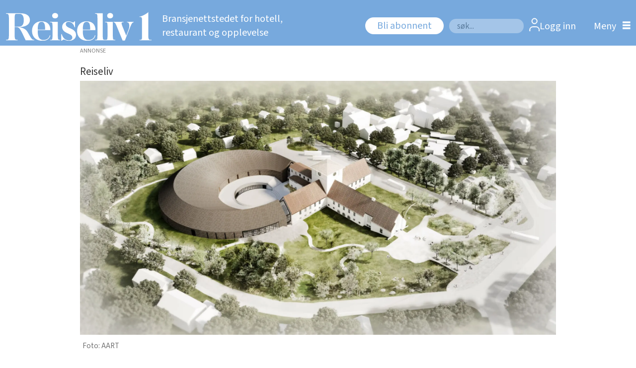

--- FILE ---
content_type: text/html; charset=UTF-8
request_url: https://www.reiseliv1.no/reiseliv/vikingtidsmuseet-skal-loftes-til-et-internasjonalt-kunnskapssenter/1100791
body_size: 28291
content:
<!DOCTYPE html>
<html lang="nb-NO" dir="ltr" class="resp_fonts">

    <head>
                
                <script type="module">
                    import { ClientAPI } from '/view-resources/baseview/public/common/ClientAPI/index.js?v=1761657846-L4';
                    window.labClientAPI = new ClientAPI({
                        pageData: {
                            url: 'https://www.reiseliv1.no/reiseliv/vikingtidsmuseet-skal-loftes-til-et-internasjonalt-kunnskapssenter/1100791',
                            pageType: 'article',
                            pageId: '1100791',
                            section: 'reiseliv',
                            title: 'Vikingtidsmuseet skal løftes til et internasjonalt kunnskapssenter',
                            seotitle: 'Vikingtidsmuseet skal løftes til et internasjonalt kunnskapssenter',
                            sometitle: 'Vikingtidsmuseet skal løftes til et internasjonalt kunnskapssenter',
                            description: 'Omgjøringen og utvidelsen av Vikingtidsmuseet i Oslo er i full gang, og arkitektfirmaet bak, AART, ønsker gjennom designet å bidra til å løfte museet til et internasjonalt forskningssenter og et museum der formidlingen og iscenesettelsen av kulturarven står i sentrum.',
                            seodescription: 'Omgjøringen og utvidelsen av Vikingtidsmuseet i Oslo er i full gang, og arkitektfirmaet bak, AART, ønsker gjennom designet å bidra til å løfte museet til et internasjonalt forskningssenter og et museum der formidlingen og iscenesettelsen av kulturarven står i sentrum.',
                            somedescription: 'Omgjøringen og utvidelsen av Vikingtidsmuseet i Oslo er i full gang, og arkitektfirmaet bak, AART, ønsker gjennom designet å bidra til å løfte museet til et internasjonalt forskningssenter og et museum der formidlingen og iscenesettelsen av kulturarven står i sentrum.',
                            device: 'desktop',
                            cmsVersion: '4.2.13',
                            contentLanguage: 'nb-NO',
                            published: '2023-11-16T08:23:45.000Z',
                            tags: ["reiseliv"],
                            bylines: ["Redaksjonen null"],
                            site: {
                                domain: 'https://www.reiseliv1.no',
                                id: '6',
                                alias: 'reiseliv1'
                            }
                            // Todo: Add paywall info ...
                        },
                        debug: false
                    });
                </script>

                <title>Vikingtidsmuseet skal løftes til et internasjonalt kunnskapssenter</title>
                <meta name="title" content="Vikingtidsmuseet skal løftes til et internasjonalt kunnskapssenter">
                <meta name="description" content="Omgjøringen og utvidelsen av Vikingtidsmuseet i Oslo er i full gang, og arkitektfirmaet bak, AART, ønsker gjennom designet å bidra til å løfte museet til et internasjonalt forskningssenter og et museum der formidlingen og iscenesettelsen av kulturarven står i sentrum.">
                <meta http-equiv="Content-Type" content="text/html; charset=utf-8">
                <link rel="canonical" href="https://www.reiseliv1.no/reiseliv/vikingtidsmuseet-skal-loftes-til-et-internasjonalt-kunnskapssenter/1100791">
                <meta name="viewport" content="width=device-width, initial-scale=1">
                
                <meta property="og:type" content="article">
                <meta property="og:title" content="Vikingtidsmuseet skal løftes til et internasjonalt kunnskapssenter">
                <meta property="og:description" content="Omgjøringen og utvidelsen av Vikingtidsmuseet i Oslo er i full gang, og arkitektfirmaet bak, AART, ønsker gjennom designet å bidra til å løfte museet til et internasjonalt forskningssenter og et museum der formidlingen og iscenesettelsen av kulturarven står i sentrum.">
                <meta property="article:published_time" content="2023-11-16T08:23:45.000Z">
                <meta property="article:modified_time" content="2023-11-16T09:23:00.000Z">
                <meta property="article:author" content="Redaksjonen ">
                <meta property="article:tag" content="reiseliv">
                <meta property="og:image" content="https://image.reiseliv1.no/1100847.jpg?imageId=1100847&panox=0&panoy=0&panow=0&panoh=0&width=1200&height=683">
                <meta property="og:image:width" content="1200">
                <meta property="og:image:height" content="684">
                <meta name="twitter:card" content="summary_large_image">
                
                <meta name="twitter:title" content="Vikingtidsmuseet skal løftes til et internasjonalt kunnskapssenter">
                <meta name="twitter:description" content="Omgjøringen og utvidelsen av Vikingtidsmuseet i Oslo er i full gang, og arkitektfirmaet bak, AART, ønsker gjennom designet å bidra til å løfte museet til et internasjonalt forskningssenter og et museum der formidlingen og iscenesettelsen av kulturarven står i sentrum.">
                <meta name="twitter:image" content="https://image.reiseliv1.no/1100847.jpg?imageId=1100847&panox=0&panoy=0&panow=0&panoh=0&width=1200&height=683">
                <link rel="alternate" type="application/json+oembed" href="https://www.reiseliv1.no/reiseliv/vikingtidsmuseet-skal-loftes-til-et-internasjonalt-kunnskapssenter/1100791?lab_viewport=oembed">

                
                <script >window.strossle=window.strossle||function(){(strossle.q=strossle.q||[]).push(arguments)};
  strossle('b8dc8060-7c60-49a4-93db-033b092f72d9', '.strossle-widget');</script><script async src="https://assets.strossle.com/strossle-widget-sdk/1/strossle-widget-sdk.js"></script><script type="text/javascript" src="https://cl.k5a.io/60ae49163984713a036f5c02.js" async></script><script >(function(){var s=document.createElement("script");s.id="mnm-widget";s.type="text/javascript";s.async=!0;s.setAttribute("data-params","{\"config\":\"fb6fb1fb-312a-46a1-ad61-c482eff6bcee.json\",\"version\":\"2\"}");s.src="https://cdn.dialogapi.no/widget.v4.min.gz.js";document.getElementsByTagName("head")[0].appendChild(s)})();</script>
                
                
                <meta property="og:url" content="https://www.reiseliv1.no/reiseliv/vikingtidsmuseet-skal-loftes-til-et-internasjonalt-kunnskapssenter/1100791">
                        <link type="image/x-icon" rel="icon" href="/view-resources/dachser2/public/reiseliv1/favicon/favicon.ico">
                        <link type="image/png" rel="icon" sizes="16x16" href="/view-resources/dachser2/public/reiseliv1/favicon/favicon-16x16.png">
                        <link type="image/png" rel="icon" sizes="32x32" href="/view-resources/dachser2/public/reiseliv1/favicon/favicon-32x32.png">
                        <link type="image/png" rel="icon" sizes="72x72" href="/view-resources/dachser2/public/reiseliv1/favicon/android-chrome-72x72.png">
                        <link type="image/png" rel="apple-touch-icon" sizes="180x180" href="/view-resources/dachser2/public/reiseliv1/favicon/apple-touch-icon.png">
                <link href="https://fonts.googleapis.com/css?family=Merriweather:300,400,700,900" rel="stylesheet"  media="print" onload="this.media='all'" >
                <link rel="stylesheet" href="/view-resources/view/css/grid.css?v=1761657846-L4">
                <link rel="stylesheet" href="/view-resources/view/css/main.css?v=1761657846-L4">
                <link rel="stylesheet" href="/view-resources/view/css/colors.css?v=1761657846-L4">
                <link rel="stylesheet" href="/view-resources/view/css/print.css?v=1761657846-L4" media="print">
                <link rel="stylesheet" href="/view-resources/view/css/foundation-icons/foundation-icons.css?v=1761657846-L4">
                <link rel="stylesheet" href="/view-resources/view/css/site/reiseliv1.css?v=1761657846-L4">
                <style data-key="custom_properties">
                    :root{--primary: rgba(0,0,0,1);--secondary: rgba(255,255,255,1);--bg-primary: rgba(119,169,221,1);--bg-secondary: rgba(76,128,191,1);--bg-tertiary: rgba(248,249,251,1);--bg-quaternary: rgba(248,249,251,1);--bg-quinary: rgba(17,74,131,1);--bg-senary: rgba(232,233,234,1);--bg-septenary: rgba(48,121,255,1);--bg-octonary: rgba(52,161,175,1);--bg-white: rgba(255,255,255,1);--bg-nonary: rgba(208, 200, 200, 1);}
                </style>
                <style data-key="background_colors">
                    .bg-primary {background-color: rgba(119,169,221,1);}.bg-secondary {background-color: rgba(76,128,191,1);color: #fff;}.bg-tertiary {background-color: rgba(248,249,251,1);}.bg-quaternary {background-color: rgba(248,249,251,1);}.bg-quinary {background-color: rgba(17,74,131,1);color: #fff;}.bg-senary {background-color: rgba(232,233,234,1);}.bg-septenary {background-color: rgba(48,121,255,1);color: #fff;}.bg-octonary {background-color: rgba(52,161,175,1);color: #fff;}.bg-white {background-color: rgba(255,255,255,1);}.bg-nonary {background-color: rgba(208, 200, 200, 1);}@media (max-width: 1023px) { .color_mobile_bg-primary {background-color: rgba(119,169,221,1);}}@media (max-width: 1023px) { .color_mobile_bg-secondary {background-color: rgba(76,128,191,1);color: #fff;}}@media (max-width: 1023px) { .color_mobile_bg-tertiary {background-color: rgba(248,249,251,1);}}@media (max-width: 1023px) { .color_mobile_bg-quaternary {background-color: rgba(248,249,251,1);}}@media (max-width: 1023px) { .color_mobile_bg-quinary {background-color: rgba(17,74,131,1);color: #fff;}}@media (max-width: 1023px) { .color_mobile_bg-senary {background-color: rgba(232,233,234,1);}}@media (max-width: 1023px) { .color_mobile_bg-septenary {background-color: rgba(48,121,255,1);color: #fff;}}@media (max-width: 1023px) { .color_mobile_bg-octonary {background-color: rgba(52,161,175,1);color: #fff;}}@media (max-width: 1023px) { .color_mobile_bg-white {background-color: rgba(255,255,255,1);}}@media (max-width: 1023px) { .color_mobile_bg-nonary {background-color: rgba(208, 200, 200, 1);}}
                </style>
                <style data-key="background_colors_opacity">
                    .bg-primary.op-bg_20 {background-color: rgba(119, 169, 221, 0.2);}.bg-primary.op-bg_40 {background-color: rgba(119, 169, 221, 0.4);}.bg-primary.op-bg_60 {background-color: rgba(119, 169, 221, 0.6);}.bg-primary.op-bg_80 {background-color: rgba(119, 169, 221, 0.8);}.bg-secondary.op-bg_20 {background-color: rgba(76, 128, 191, 0.2);color: #fff;}.bg-secondary.op-bg_40 {background-color: rgba(76, 128, 191, 0.4);color: #fff;}.bg-secondary.op-bg_60 {background-color: rgba(76, 128, 191, 0.6);color: #fff;}.bg-secondary.op-bg_80 {background-color: rgba(76, 128, 191, 0.8);color: #fff;}.bg-tertiary.op-bg_20 {background-color: rgba(248, 249, 251, 0.2);}.bg-tertiary.op-bg_40 {background-color: rgba(248, 249, 251, 0.4);}.bg-tertiary.op-bg_60 {background-color: rgba(248, 249, 251, 0.6);}.bg-tertiary.op-bg_80 {background-color: rgba(248, 249, 251, 0.8);}.bg-quaternary.op-bg_20 {background-color: rgba(248, 249, 251, 0.2);}.bg-quaternary.op-bg_40 {background-color: rgba(248, 249, 251, 0.4);}.bg-quaternary.op-bg_60 {background-color: rgba(248, 249, 251, 0.6);}.bg-quaternary.op-bg_80 {background-color: rgba(248, 249, 251, 0.8);}.bg-quinary.op-bg_20 {background-color: rgba(17, 74, 131, 0.2);color: #fff;}.bg-quinary.op-bg_40 {background-color: rgba(17, 74, 131, 0.4);color: #fff;}.bg-quinary.op-bg_60 {background-color: rgba(17, 74, 131, 0.6);color: #fff;}.bg-quinary.op-bg_80 {background-color: rgba(17, 74, 131, 0.8);color: #fff;}.bg-senary.op-bg_20 {background-color: rgba(232, 233, 234, 0.2);}.bg-senary.op-bg_40 {background-color: rgba(232, 233, 234, 0.4);}.bg-senary.op-bg_60 {background-color: rgba(232, 233, 234, 0.6);}.bg-senary.op-bg_80 {background-color: rgba(232, 233, 234, 0.8);}.bg-septenary.op-bg_20 {background-color: rgba(48, 121, 255, 0.2);color: #fff;}.bg-septenary.op-bg_40 {background-color: rgba(48, 121, 255, 0.4);color: #fff;}.bg-septenary.op-bg_60 {background-color: rgba(48, 121, 255, 0.6);color: #fff;}.bg-septenary.op-bg_80 {background-color: rgba(48, 121, 255, 0.8);color: #fff;}.bg-octonary.op-bg_20 {background-color: rgba(52, 161, 175, 0.2);color: #fff;}.bg-octonary.op-bg_40 {background-color: rgba(52, 161, 175, 0.4);color: #fff;}.bg-octonary.op-bg_60 {background-color: rgba(52, 161, 175, 0.6);color: #fff;}.bg-octonary.op-bg_80 {background-color: rgba(52, 161, 175, 0.8);color: #fff;}.bg-white.op-bg_20 {background-color: rgba(255, 255, 255, 0.2);}.bg-white.op-bg_40 {background-color: rgba(255, 255, 255, 0.4);}.bg-white.op-bg_60 {background-color: rgba(255, 255, 255, 0.6);}.bg-white.op-bg_80 {background-color: rgba(255, 255, 255, 0.8);}.bg-nonary.op-bg_20 {background-color: rgba(208, 200, 200, 0.2);}.bg-nonary.op-bg_40 {background-color: rgba(208, 200, 200, 0.4);}.bg-nonary.op-bg_60 {background-color: rgba(208, 200, 200, 0.6);}.bg-nonary.op-bg_80 {background-color: rgba(208, 200, 200, 0.8);}@media (max-width: 1023px) { .color_mobile_bg-primary.op-bg_20 {background-color: rgba(119, 169, 221, 0.2);}}@media (max-width: 1023px) { .color_mobile_bg-primary.op-bg_40 {background-color: rgba(119, 169, 221, 0.4);}}@media (max-width: 1023px) { .color_mobile_bg-primary.op-bg_60 {background-color: rgba(119, 169, 221, 0.6);}}@media (max-width: 1023px) { .color_mobile_bg-primary.op-bg_80 {background-color: rgba(119, 169, 221, 0.8);}}@media (max-width: 1023px) { .color_mobile_bg-secondary.op-bg_20 {background-color: rgba(76, 128, 191, 0.2);color: #fff;}}@media (max-width: 1023px) { .color_mobile_bg-secondary.op-bg_40 {background-color: rgba(76, 128, 191, 0.4);color: #fff;}}@media (max-width: 1023px) { .color_mobile_bg-secondary.op-bg_60 {background-color: rgba(76, 128, 191, 0.6);color: #fff;}}@media (max-width: 1023px) { .color_mobile_bg-secondary.op-bg_80 {background-color: rgba(76, 128, 191, 0.8);color: #fff;}}@media (max-width: 1023px) { .color_mobile_bg-tertiary.op-bg_20 {background-color: rgba(248, 249, 251, 0.2);}}@media (max-width: 1023px) { .color_mobile_bg-tertiary.op-bg_40 {background-color: rgba(248, 249, 251, 0.4);}}@media (max-width: 1023px) { .color_mobile_bg-tertiary.op-bg_60 {background-color: rgba(248, 249, 251, 0.6);}}@media (max-width: 1023px) { .color_mobile_bg-tertiary.op-bg_80 {background-color: rgba(248, 249, 251, 0.8);}}@media (max-width: 1023px) { .color_mobile_bg-quaternary.op-bg_20 {background-color: rgba(248, 249, 251, 0.2);}}@media (max-width: 1023px) { .color_mobile_bg-quaternary.op-bg_40 {background-color: rgba(248, 249, 251, 0.4);}}@media (max-width: 1023px) { .color_mobile_bg-quaternary.op-bg_60 {background-color: rgba(248, 249, 251, 0.6);}}@media (max-width: 1023px) { .color_mobile_bg-quaternary.op-bg_80 {background-color: rgba(248, 249, 251, 0.8);}}@media (max-width: 1023px) { .color_mobile_bg-quinary.op-bg_20 {background-color: rgba(17, 74, 131, 0.2);color: #fff;}}@media (max-width: 1023px) { .color_mobile_bg-quinary.op-bg_40 {background-color: rgba(17, 74, 131, 0.4);color: #fff;}}@media (max-width: 1023px) { .color_mobile_bg-quinary.op-bg_60 {background-color: rgba(17, 74, 131, 0.6);color: #fff;}}@media (max-width: 1023px) { .color_mobile_bg-quinary.op-bg_80 {background-color: rgba(17, 74, 131, 0.8);color: #fff;}}@media (max-width: 1023px) { .color_mobile_bg-senary.op-bg_20 {background-color: rgba(232, 233, 234, 0.2);}}@media (max-width: 1023px) { .color_mobile_bg-senary.op-bg_40 {background-color: rgba(232, 233, 234, 0.4);}}@media (max-width: 1023px) { .color_mobile_bg-senary.op-bg_60 {background-color: rgba(232, 233, 234, 0.6);}}@media (max-width: 1023px) { .color_mobile_bg-senary.op-bg_80 {background-color: rgba(232, 233, 234, 0.8);}}@media (max-width: 1023px) { .color_mobile_bg-septenary.op-bg_20 {background-color: rgba(48, 121, 255, 0.2);color: #fff;}}@media (max-width: 1023px) { .color_mobile_bg-septenary.op-bg_40 {background-color: rgba(48, 121, 255, 0.4);color: #fff;}}@media (max-width: 1023px) { .color_mobile_bg-septenary.op-bg_60 {background-color: rgba(48, 121, 255, 0.6);color: #fff;}}@media (max-width: 1023px) { .color_mobile_bg-septenary.op-bg_80 {background-color: rgba(48, 121, 255, 0.8);color: #fff;}}@media (max-width: 1023px) { .color_mobile_bg-octonary.op-bg_20 {background-color: rgba(52, 161, 175, 0.2);color: #fff;}}@media (max-width: 1023px) { .color_mobile_bg-octonary.op-bg_40 {background-color: rgba(52, 161, 175, 0.4);color: #fff;}}@media (max-width: 1023px) { .color_mobile_bg-octonary.op-bg_60 {background-color: rgba(52, 161, 175, 0.6);color: #fff;}}@media (max-width: 1023px) { .color_mobile_bg-octonary.op-bg_80 {background-color: rgba(52, 161, 175, 0.8);color: #fff;}}@media (max-width: 1023px) { .color_mobile_bg-white.op-bg_20 {background-color: rgba(255, 255, 255, 0.2);}}@media (max-width: 1023px) { .color_mobile_bg-white.op-bg_40 {background-color: rgba(255, 255, 255, 0.4);}}@media (max-width: 1023px) { .color_mobile_bg-white.op-bg_60 {background-color: rgba(255, 255, 255, 0.6);}}@media (max-width: 1023px) { .color_mobile_bg-white.op-bg_80 {background-color: rgba(255, 255, 255, 0.8);}}@media (max-width: 1023px) { .color_mobile_bg-nonary.op-bg_20 {background-color: rgba(208, 200, 200, 0.2);}}@media (max-width: 1023px) { .color_mobile_bg-nonary.op-bg_40 {background-color: rgba(208, 200, 200, 0.4);}}@media (max-width: 1023px) { .color_mobile_bg-nonary.op-bg_60 {background-color: rgba(208, 200, 200, 0.6);}}@media (max-width: 1023px) { .color_mobile_bg-nonary.op-bg_80 {background-color: rgba(208, 200, 200, 0.8);}}
                </style>
                <style data-key="border_colors">
                    .border-bg-primary{--border-color: var(--bg-primary);}.mobile_border-bg-primary{--mobile-border-color: var(--bg-primary);}.border-bg-secondary{--border-color: var(--bg-secondary);}.mobile_border-bg-secondary{--mobile-border-color: var(--bg-secondary);}.border-bg-tertiary{--border-color: var(--bg-tertiary);}.mobile_border-bg-tertiary{--mobile-border-color: var(--bg-tertiary);}.border-bg-quaternary{--border-color: var(--bg-quaternary);}.mobile_border-bg-quaternary{--mobile-border-color: var(--bg-quaternary);}.border-bg-quinary{--border-color: var(--bg-quinary);}.mobile_border-bg-quinary{--mobile-border-color: var(--bg-quinary);}.border-bg-senary{--border-color: var(--bg-senary);}.mobile_border-bg-senary{--mobile-border-color: var(--bg-senary);}.border-bg-septenary{--border-color: var(--bg-septenary);}.mobile_border-bg-septenary{--mobile-border-color: var(--bg-septenary);}.border-bg-octonary{--border-color: var(--bg-octonary);}.mobile_border-bg-octonary{--mobile-border-color: var(--bg-octonary);}.border-bg-white{--border-color: var(--bg-white);}.mobile_border-bg-white{--mobile-border-color: var(--bg-white);}.border-bg-nonary{--border-color: var(--bg-nonary);}.mobile_border-bg-nonary{--mobile-border-color: var(--bg-nonary);}
                </style>
                <style data-key="font_colors">
                    .primary {color: rgba(0,0,0,1) !important;}.secondary {color: rgba(255,255,255,1) !important;}@media (max-width: 1023px) { .color_mobile_primary {color: rgba(0,0,0,1) !important;}}@media (max-width: 1023px) { .color_mobile_secondary {color: rgba(255,255,255,1) !important;}}
                </style>
                <style data-key="image_gradient">
                    .image-gradient-bg-primary{--background-color: var(--bg-primary);}.color_mobile_image-gradient-bg-primary{--mobile-background-color: var(--bg-primary);}.image-gradient-bg-secondary{--background-color: var(--bg-secondary);}.color_mobile_image-gradient-bg-secondary{--mobile-background-color: var(--bg-secondary);}.image-gradient-bg-tertiary{--background-color: var(--bg-tertiary);}.color_mobile_image-gradient-bg-tertiary{--mobile-background-color: var(--bg-tertiary);}.image-gradient-bg-quaternary{--background-color: var(--bg-quaternary);}.color_mobile_image-gradient-bg-quaternary{--mobile-background-color: var(--bg-quaternary);}.image-gradient-bg-quinary{--background-color: var(--bg-quinary);}.color_mobile_image-gradient-bg-quinary{--mobile-background-color: var(--bg-quinary);}.image-gradient-bg-senary{--background-color: var(--bg-senary);}.color_mobile_image-gradient-bg-senary{--mobile-background-color: var(--bg-senary);}.image-gradient-bg-septenary{--background-color: var(--bg-septenary);}.color_mobile_image-gradient-bg-septenary{--mobile-background-color: var(--bg-septenary);}.image-gradient-bg-octonary{--background-color: var(--bg-octonary);}.color_mobile_image-gradient-bg-octonary{--mobile-background-color: var(--bg-octonary);}.image-gradient-bg-white{--background-color: var(--bg-white);}.color_mobile_image-gradient-bg-white{--mobile-background-color: var(--bg-white);}.image-gradient-bg-nonary{--background-color: var(--bg-nonary);}.color_mobile_image-gradient-bg-nonary{--mobile-background-color: var(--bg-nonary);}
                </style>
                <style data-key="custom_css_variables">
                :root {
                    --lab_page_width: 980px;
                    --lab_columns_gutter: 11px;
                    --space-top: 120;
                    --space-top-adnuntiusAd: ;
                }

                @media(max-width: 767px) {
                    :root {
                        --lab_columns_gutter: 10px;
                    }
                }

                @media(min-width: 767px) {
                    :root {
                    }
                }
                </style>
<script src="/view-resources/public/common/JWTCookie.js?v=1761657846-L4"></script>
<script src="/view-resources/public/common/Paywall.js?v=1761657846-L4"></script>
                <script>
                window.Dac = window.Dac || {};
                (function () {
                    if (navigator) {
                        window.Dac.clientData = {
                            language: navigator.language,
                            userAgent: navigator.userAgent,
                            innerWidth: window.innerWidth,
                            innerHeight: window.innerHeight,
                            deviceByMediaQuery: getDeviceByMediaQuery(),
                            labDevice: 'desktop', // Device from labrador
                            device: 'desktop', // Device from varnish
                            paywall: {
                                isAuthenticated: isPaywallAuthenticated(),
                                toggleAuthenticatedContent: toggleAuthenticatedContent,
                                requiredProducts: [],
                            },
                            page: {
                                id: '1100791',
                                extId: 'reiseliv1-204734'
                            },
                            siteAlias: 'reiseliv1',
                            debug: window.location.href.includes('debug=1')
                        };
                        function getDeviceByMediaQuery() {
                            if (window.matchMedia('(max-width: 767px)').matches) return 'mobile';
                            if (window.matchMedia('(max-width: 1023px)').matches) return 'tablet';
                            return 'desktop';
                        }

                        function isPaywallAuthenticated() {
                            if (window.Dac && window.Dac.JWTCookie) {
                                var JWTCookie = new Dac.JWTCookie({ debug: false });
                                return JWTCookie.isAuthenticated();
                            }
                            return false;
                        }

                        function toggleAuthenticatedContent(settings) {
                            if (!window.Dac || !window.Dac.Paywall) {
                                return;
                            }
                            var Paywall = new Dac.Paywall();
                            var updateDOM = Paywall.updateDOM;

                            if(settings && settings.displayUserName) {
                                var userName = Paywall.getUserName().then((userName) => {
                                    updateDOM(userName !== false, userName, settings.optionalGreetingText);
                                });
                            } else {
                                updateDOM(window.Dac.clientData.paywall.isAuthenticated);
                            }
                        }
                    }
                }());
                </script>

                    <script type="module" src="/view-resources/baseview/public/common/baseview/moduleHandlers.js?v=1761657846-L4" data-cookieconsent="ignore"></script>
<!-- Global site tag (gtag.js) - Google Analytics -->
<script async src="https://www.googletagmanager.com/gtag/js?id=G-DG3NBF2TL0"></script>
<script>
    window.dataLayer = window.dataLayer || [];
    function gtag(){dataLayer.push(arguments);}
    gtag('js', new Date());
    gtag('config', 'G-DG3NBF2TL0');
</script><!-- Google Tag Manager -->
<script>
    window.dataLayer = window.dataLayer || [];
</script>
<script>(function(w,d,s,l,i){w[l]=w[l]||[];w[l].push({'gtm.start':
new Date().getTime(),event:'gtm.js'});var f=d.getElementsByTagName(s)[0],
j=d.createElement(s),dl=l!='dataLayer'?'&l='+l:'';j.async=true;j.src=
'https://www.googletagmanager.com/gtm.js?id='+i+dl;f.parentNode.insertBefore(j,f);
})(window,document,'script','dataLayer','GTM-WDBHLHD');</script>

                        <script async src="https://securepubads.g.doubleclick.net/tag/js/gpt.js"></script>
                        <script>
                            window.googletag = window.googletag || {cmd: []};

                            googletag.cmd.push(function() {
                                var handleAsTablet = (Dac.clientData.device === 'tablet' || Dac.clientData.innerWidth < 1316);

                                if (!(handleAsTablet && '' === 'true')) {
                                    googletag
                                        .defineSlot('/395120248/HRR_NETTSIDE/Toppbanner_HRR', [[980,150]], 'HRR_NETTSIDE/Toppbanner_HRR')
                                        .addService(googletag.pubads());
                                }
                                if (!(handleAsTablet && '' === 'true')) {
                                    googletag
                                        .defineSlot('/395120248/HRR_NETTSIDE/artikkelboard_topp', [[980,150], [980,300], [980,600], [580,400], [580,500]], 'HRR_NETTSIDE/artikkelboard_topp')
                                        .addService(googletag.pubads());
                                }
                                if (!(handleAsTablet && '' === 'true')) {
                                    googletag
                                        .defineSlot('/395120248/HRR_NETTSIDE/HRR_artikkelboard_5', [[0,0], [980,300], [980,150], [980,600], [580,400], [580,500]], 'HRR_NETTSIDE/HRR_artikkelboard_5')
                                        .addService(googletag.pubads());
                                }
                                if (!(handleAsTablet && '' === 'true')) {
                                    googletag
                                        .defineSlot('/395120248/HRR_NETTSIDE/nettboard', [[0,0], [980,300], [980,150], [980,600], [580,400], [580,500]], 'HRR_NETTSIDE/nettboard')
                                        .addService(googletag.pubads());
                                }
                                if (!(handleAsTablet && '' === 'true')) {
                                    googletag
                                        .defineSlot('/395120248/HRR_NETTSIDE/artikkelboard_bunn', [[0,0], [980,300], [980,150], [980,600], [580,400], [580,500]], 'HRR_NETTSIDE/artikkelboard_bunn')
                                        .addService(googletag.pubads());
                                }
                                if (!(handleAsTablet && '' === 'true')) {
                                    googletag
                                        .defineSlot('/395120248/HRR_NETTSIDE/HRR_artikkelboard_4', [[0,0], [980,300], [980,150], [980,600], [580,400], [580,500]], 'HRR_NETTSIDE/HRR_artikkelboard_4')
                                        .addService(googletag.pubads());
                                }

                                googletag.pubads().setTargeting("env", "prod");
                                googletag.pubads().setTargeting("site", "reiseliv1");
                                googletag.pubads().setTargeting("section", "reiseliv");
                                googletag.pubads().setTargeting("context", "article");
                                googletag.pubads().setTargeting("tags", "reiseliv");

                                var useLadyLoading = true || false;
                                if (useLadyLoading) {
                                    googletag.pubads().enableLazyLoad({
                                        fetchMarginPercent: 150 || 150, // Fetch ad content when it is within 1.5 viewports of the visible area
                                        renderMarginPercent: 150 || 150,  // Render ads when they are within 1.5 viewports of the visible area
                                        mobileScaling: 2.0
                                    });
                                }
                                
                                googletag.pubads().enableSingleRequest();
                                googletag.pubads().collapseEmptyDivs();
                                googletag.enableServices();
                            });
                        </script>
                <link href="https://fonts.googleapis.com/css?family=Sarabun:regular,300,300italic,700,700italic,800italic,800" rel="stylesheet"  media="print" onload="this.media='all'" >
                <link href="https://fonts.googleapis.com/css?family=Open+Sans:regular,300,300italic,700italic,700,800italic,800" rel="stylesheet"  media="print" onload="this.media='all'" >
                <link href="https://fonts.googleapis.com/css?family=Assistant:regular,300,700,800" rel="stylesheet"  media="print" onload="this.media='all'" >
                <link href="https://fonts.googleapis.com/css?family=Source+Sans+3:regular,300,300italic,500italic,700,700italic,900italic,900" rel="stylesheet"  media="print" onload="this.media='all'" >
                <style id="dachser-vieweditor-styles">
                    body { font-family: "Source Sans 3"; font-weight: normal; font-style: normal; }
                    article.column .content .kicker { font-family: "Source Sans 3"; font-weight: normal; font-style: normal; font-size: 1.875rem; line-height: 18px; }
                    .articleHeader .headline { font-family: "Sarabun"; font-weight: 700; font-style: normal; font-size: 3.125rem; }
                    .articleHeader .subtitle { font-family: "Source Sans 3"; font-weight: normal; font-style: normal; font-size: 1.5625rem; line-height: 33px; }
                    .byline { font-family: "Source Sans 3"; font-weight: 700; font-style: normal; font-size: 1.25rem; line-height: 26px; }
                    article .meta .dates { font-family: "Source Sans 3"; font-weight: normal; font-style: normal; font-size: 1.25rem; line-height: 20px; }
                    .bodytext { font-family: "Source Sans 3"; font-weight: normal; font-style: normal; font-size: 1.25rem; line-height: 24px; }
                    article.column .content .headline { font-family: "Sarabun"; font-weight: 700; font-style: normal; font-size: 2.625rem; }
                    .mainMenu ul.children li, .pageHeader .hamburger .hamburger-container .mainMenu ul.children ul li { font-family: "Source Sans 3"; font-weight: normal; font-style: normal; font-size: 1.25rem; line-height: 22px; }
                    .dropdownMenu ul li, .pageHeader .hamburger .hamburger-container .dropdownMenu ul li { font-family: "Source Sans 3"; font-weight: normal; font-style: normal; font-size: 1.25rem; line-height: 30px; }
                    .bodytext > h3 { font-family: "Source Sans 3"; font-weight: 700; font-style: normal; font-size: 1.375rem; line-height: 26px; }
                    .font-Sarabun { font-family: "Sarabun" !important; }
                    .font-Sarabun.font-weight-normal { font-weight: normal !important; }
                    .font-Sarabun.font-weight-light { font-weight: 300 !important; }
                    .font-Sarabun.font-weight-bold { font-weight: 700 !important; }
                    .font-Sarabun.font-weight-black { font-weight: 800 !important; }
                    .font-OpenSans { font-family: "Open Sans" !important; }
                    .font-OpenSans.font-weight-normal { font-weight: normal !important; }
                    .font-OpenSans.font-weight-light { font-weight: 300 !important; }
                    .font-OpenSans.font-weight-bold { font-weight: 700 !important; }
                    .font-OpenSans.font-weight-black { font-weight: 800 !important; }
                    .font-Assistant { font-family: "Assistant" !important; }
                    .font-Assistant.font-weight-normal { font-weight: normal !important; }
                    .font-Assistant.font-weight-light { font-weight: 300 !important; }
                    .font-Assistant.font-weight-bold { font-weight: 700 !important; }
                    .font-Assistant.font-weight-black { font-weight: 800 !important; }
                    .font-SourceSans3 { font-family: "Source Sans 3" !important; }
                    .font-SourceSans3.font-weight-normal { font-weight: normal !important; }
                    .font-SourceSans3.font-weight-light { font-weight: 300 !important; }
                    .font-SourceSans3.font-weight-bold { font-weight: 700 !important; }
                    .font-SourceSans3.font-weight-black { font-weight: 900 !important; }
                </style>
                <style id="css_variables"></style>
                <script>
                    window.dachserData = {
                        _data: {},
                        _instances: {},
                        get: function(key) {
                            return dachserData._data[key] || null;
                        },
                        set: function(key, value) {
                            dachserData._data[key] = value;
                        },
                        push: function(key, value) {
                            if (!dachserData._data[key]) {
                                dachserData._data[key] = [];
                            }
                            dachserData._data[key].push(value);
                        },
                        setInstance: function(key, identifier, instance) {
                            if (!dachserData._instances[key]) {
                                dachserData._instances[key] = {};
                            }
                            dachserData._instances[key][identifier] = instance;
                        },
                        getInstance: function(key, identifier) {
                            return dachserData._instances[key] ? dachserData._instances[key][identifier] || null : null;
                        },
                        reflow: () => {}
                    };
                </script>
                

                <script type="application/ld+json">
                [{"@context":"http://schema.org","@type":"WebSite","name":"reiseliv1","url":"https://www.reiseliv1.no"},{"@context":"https://schema.org","@type":"NewsArticle","headline":"Vikingtidsmuseet skal løftes til et internasjonalt kunnskapssenter","description":"Omgjøringen og utvidelsen av Vikingtidsmuseet i Oslo er i full gang, og arkitektfirmaet bak, AART, ønsker gjennom designet å bidra til å løfte museet til et internasjonalt forskningssenter og et museum der formidlingen og iscenesettelsen av kulturarven står i sentrum.","mainEntityOfPage":{"@id":"https://www.reiseliv1.no/reiseliv/vikingtidsmuseet-skal-loftes-til-et-internasjonalt-kunnskapssenter/1100791"},"availableLanguage":[{"@type":"Language","alternateName":"nb-NO"}],"image":["https://image.reiseliv1.no/?imageId=1100847&width=1200"],"keywords":"reiseliv","author":[{"@type":"Person","name":"Redaksjonen null"}],"publisher":{"@type":"Organization","name":"reiseliv1","logo":{"@type":"ImageObject","url":"/view-resources/dachser2/public/reiseliv1/Reiseliv1logo_hvit.svg"}},"datePublished":"2023-11-16T08:23:45.000Z","dateModified":"2023-11-16T09:23:00.000Z","isAccessibleForFree":true,"hasPart":{"@type":"WebPageElement","isAccessibleForFree":false,"cssSelector":".teaserContent"}}]
                </script>                
                
                
                



        <meta property="article:section" content="reiseliv">
<script>
var k5aMeta = { "paid": 1, "paywall": (Dac.clientData.paywall.isAuthenticated ? "open" : "hard"), "author": ["Redaksjonen null"], "tag": ["reiseliv"], "title": "Vikingtidsmuseet skal løftes til et internasjonalt kunnskapssenter", "teasertitle": "Vikingtidsmuseet skal løftes til et internasjonalt kunnskapssenter", "kicker": "Reiseliv", "url": "https://www.reiseliv1.no/a/1100791", "login": (Dac.clientData.paywall.isAuthenticated ? 1 : 0), "subscriber": (Dac.clientData.paywall.isAuthenticated ? 1 : 0), "subscriberId": (Dac.clientData.subscriberId ? `"${ Dac.clientData.subscriberId }"` : "") };
</script>
                <script src="//cl.k5a.io/6156b8c81b4d741e051f44c2.js" async></script>


        <style>
            :root {
                
                
            }
        </style>
        
        
    </head>

    <body class="l4 article site_reiseliv1 section_reiseliv has-paywall"
        
        
        >

<!-- Google Tag Manager (noscript) -->
<noscript><iframe src="https://www.googletagmanager.com/ns.html?id=GTM-WDBHLHD"
height="0" width="0" style="display:none;visibility:hidden"></iframe></noscript>
<!-- End Google Tag Manager (noscript) -->        
        <script>
        document.addEventListener("DOMContentLoaded", (event) => {
            setScrollbarWidth();
            window.addEventListener('resize', setScrollbarWidth);
        });
        function setScrollbarWidth() {
            const root = document.querySelector(':root');
            const width = (window.innerWidth - document.body.offsetWidth < 21) ? window.innerWidth - document.body.offsetWidth : 15;
            root.style.setProperty('--lab-scrollbar-width', `${ width }px`);
        }
        </script>

        
        <a href="#main" class="skip-link">Jump to main content</a>

        <header class="pageElement pageHeader">
    <div class="section mainline grid-fixed grid-align-center">
    <div class="row">
<figure class="logo">
    <a href=" //reiseliv1.no" aria-label="Gå til forside">
        <img src="/view-resources/dachser2/public/reiseliv1/Reiseliv1logo_hvit.svg"
            alt="Gå til forside. Logo, reiseliv1"
            width="200"
            height="24">
    </a>
</figure>
<nav class="navigation mainMenu dac-hidden-desktop-down grid-vas-center grid">
	<ul class="menu-list">
			<li class="first-list-item dac-hidden-desktop-down">
				<a href="#" target="_self">Bransjenettstedet for hotell, restaurant og opplevelse</a>
			</li>
	</ul>
</nav>


<nav class="navigation customMenu1 dac-hidden-desktop-down grid subscribe-menu">
	<ul class="menu-list">
			<li class="first-list-item ">
				<a href="/bli-abonnent" target="_self">Bli abonnent</a>
			</li>
	</ul>
</nav>


<div data-id="pageElements-7" class="search visible dac-hidden-desktop-down visuallyhidden">

        <button class="search-button" aria-label="Søk" >
            <i class="open fi-magnifying-glass"></i>
            <i class="close fi-x"></i>
        </button>

    <form class="search-container" action="/cse" method="get" role="search">
        <label for="search-input-7" class="visuallyhidden">Søk</label>
        <input type="text" id="search-input-7" name="q" placeholder="søk...">
    </form>
</div>

    <script>
        if (document.querySelector('[data-id="pageElements-7"] .search-button')) {
            document.querySelector('[data-id="pageElements-7"] .search-button').addEventListener('click', (event) => {
                document.querySelector('[data-id="pageElements-7"] .search-container').submit();
            }, false);
        }
    </script>
<div data-id="pageElements-8" class="search to-be-expanded dac-hidden-desktop-up mobile-search">

        <button class="search-button search-expander" aria-label="Søk"  aria-expanded="false" aria-controls="search-input-8" >
            <i class="open fi-magnifying-glass"></i>
            <i class="close fi-x"></i>
        </button>

    <form class="search-container" action="/cse" method="get" role="search">
        <label for="search-input-8" class="visuallyhidden">Søk</label>
        <input type="text" id="search-input-8" name="q" placeholder="Søk...">
    </form>
</div>

        <script>
            // Do the check for the search button inside the if statement, so we don't set a global const if there are multiple search buttons
            if (document.querySelector('[data-id="pageElements-8"] .search-button')) {
                // Now we can set a const that is only available inside the if scope
                const searchButton = document.querySelector('[data-id="pageElements-8"] .search-button');
                searchButton.addEventListener('click', (event) => {
                    event.preventDefault();
                    event.stopPropagation();

                    // Toggle the expanded class on the search button and set the aria-expanded attribute.
                    searchButton.parentElement.classList.toggle('expanded');
                    searchButton.setAttribute('aria-expanded', searchButton.getAttribute('aria-expanded') === 'true' ? 'false' : 'true');
                    searchButton.setAttribute('aria-label', searchButton.getAttribute('aria-expanded') === 'true' ? 'Lukk søk' : 'Åpne søk');

                    // Set focus to the input. 
                    // This might be dodgy due to moving focus automatically, but we'll keep it in for now.
                    if (searchButton.getAttribute('aria-expanded') === 'true') {
                        document.getElementById('search-input-8').focus();
                    }
                }, false);
            }

            if (document.getElementById('bonusButton')) {
                document.getElementById('bonusButton').addEventListener('click', (event) => {
                    document.querySelector('[data-id="pageElements-8"] .search-container').submit();
                }, false);
            }

            /*
                There should probably be some sort of sorting of the elements, so that if the search button is to the right,
                the tab order should be the input before the button.
                This is a job for future me.
            */
        </script>
<nav class="navigation customMenu2 login-menu">
	<ul class="menu-list">
			<li class="first-list-item dac-paywall-not-authenticated">
				<a href="https://api.reiseliv1.no/paywall/login?&siteAlias=reiseliv1&contentUrl=https%3A%2F%2Fwww.reiseliv1.no%2F" target="_self">Logg inn</a>
			</li>
			<li class="first-list-item dac-paywall-authenticated">
				<a href="https://selfservice.mediaconnect.no/?client_id=selfservice.medierogledelse" target="_self">Min side</a>
			</li>
	</ul>
</nav>


<div class="hamburger to-be-expanded" data-id="pageElements-10">
    <div class="positionRelative">
        <span class="hamburger-button hamburger-expander ">
            <button class="burger-btn" aria-label="Åpen meny" aria-expanded="false" aria-controls="hamburger-container" aria-haspopup="menu">
                    <i class="open fi-list"></i>
                    <i class="close fi-x"></i>
            </button>
        </span>
    </div>

        <div class="hamburger-container" id="hamburger-container">
            <div class="row">
<nav class="navigation topBarMenu">
	<ul class="menu-list">
			<li class="first-list-item header-login-btn dac-paywall-not-authenticated">
				<a href="#" target="_self">Du er ikke logget inn</a>
			</li>
			<li class="first-list-item header-login-btn dac-paywall-authenticated">
				<a href="#" target="_self">Logget inn</a>
			</li>
			<li class="first-list-item header-logout-btn dac-paywall-authenticated">
				<a href="https://api.reiseliv1.no/paywall/logout?&siteAlias=reiseliv1&contentUrl=https%3A%2F%2Fwww.reiseliv1.no%2F" target="_self">Logg ut</a>
			</li>
	</ul>
</nav>


<nav class="navigation dropdownMenu dropdownMenuColumns dac-hidden-desktop-down">
	<ul class="menu-list">
			<li class="first-list-item has-children">
				<span tabindex="0">INNHOLD</span>
				<ul class="children">
					<li class="">
						<a href="/tags/hotell" target="_self">Hotell</a>
					</li>
					<li class="">
						<a href="/tags/ledelse%20i%20praksis" target="_self">Ledelse i praksis</a>
					</li>
					<li class="">
						<a href="/tags/mat%20og%20drikke" target="_self">Mat og drikke</a>
					</li>
					<li class="dac-hidden-desktop-up dac-hidden-desktop-down">
						<a href="/tags/nyheter" target="_self">Nyheter</a>
					</li>
					<li class="">
						<a href="/tags/nytt%20om%20navn" target="_self">Nytt om navn</a>
					</li>
					<li class="">
						<a href="/tags/opplevelser" target="_self">Opplevelser</a>
					</li>
					<li class="dac-hidden-desktop-up dac-hidden-desktop-down">
						<a href="/tags/politikk" target="_self">Politikk</a>
					</li>
					<li class="">
						<a href="/tags/produktnytt" target="_self">Produktnytt</a>
					</li>
					<li class="">
						<a href="/tags/reiseliv" target="_self">Reiseliv</a>
					</li>
					<li class="">
						<a href="/tags/reiseopplevelser" target="_self">Reiseopplevelser</a>
					</li>
					<li class="">
						<a href="/tags/restaurant" target="_self">Restaurant</a>
					</li>
					<li class="">
						<a href="/tags/synspunkt" target="_self">Synspunkt</a>
					</li>
					<li class="">
						<a href="/tags/vinnytt" target="_self">Vinnytt</a>
					</li>
					<li class="">
						<a href="/tags/luftfart" target="_self">Luftfart</a>
					</li>
					<li class="">
						<a href="/tags/ferie%20og%20fritid" target="_self">Ferie og fritid</a>
					</li>
					<li class="dac-hidden-desktop-up dac-hidden-desktop-down">
						<a href="https://medierogledelse.mailmojo.no/forms/subscribe/32069/?pk_vid=315640ce7ade0e0f17121461876f29b6" target="_blank">Nyhetsbrev</a>
					</li>
				</ul>
			</li>
			<li class="first-list-item has-children">
				<span tabindex="0">TIPS OSS!</span>
				<ul class="children">
					<li class="blue-lnk">
						<a href="mailto:red@reiseliv1.no" target="_self">red@reiseliv1.no</a>
					</li>
				</ul>
			</li>
			<li class="first-list-item has-children">
				<a href="#" target="_self">ANNONSER</a>
				<ul class="children">
					<li class="">
						<a href="https://www.reiseliv1.no/annonseinformasjon-reiseliv1" target="_blank">Annonsepriser og -formater</a>
					</li>
					<li class="">
						<a href="/annonsorinnhold" target="_blank">Annonsørinnhold</a>
					</li>
					<li class="">
						<a href="https://www.reiseliv1.no/leverandorer-reiseliv1" target="_blank">Leverandørguiden</a>
					</li>
				</ul>
			</li>
			<li class="first-list-item has-children">
				<a href="#" target="_self">STILLING LEDIG</a>
				<ul class="children">
					<li class="">
						<a href="https://www.reiseliv1.no/stillinger-reiselivsjobb" target="_blank">Reiselivsjobb</a>
					</li>
					<li class="">
						<a href="https://partnerinnhold.no/stillinger-lederjobb" target="_blank">Lederjobb.no</a>
					</li>
					<li class="">
						<a href="https://www.partnerinnhold.no/mat-og-dagligvarejobber" target="_blank">Mat- og dagligvarejobb</a>
					</li>
				</ul>
			</li>
			<li class="first-list-item has-children dac-hidden-desktop-up dac-hidden-desktop-down">
				<a href="/om-oss" target="_self">Om oss</a>
				<ul class="children">
					<li class="dac-hidden-desktop-up dac-hidden-desktop-down">
						<a href="/kontakt-oss" target="_self">Kontakt oss</a>
					</li>
				</ul>
			</li>
			<li class="first-list-item has-children">
				<a href="#" target="_blank">ABONNEMENT</a>
				<ul class="children">
					<li class="">
						<a href="/abonnementspriser" target="_blank">Produkter og priser</a>
					</li>
					<li class="dac-hidden-desktop-up dac-hidden-desktop-down">
						<a href="#" target="_blank">Gruppeabonnement bedrift</a>
					</li>
					<li class="dac-hidden-desktop-up dac-hidden-desktop-down">
						<a href="#" target="_blank">Gaveabonnement</a>
					</li>
					<li class="">
						<a href="/abonnementsvilkar-og-betingelser" target="_blank">Abonnementsvilkår</a>
					</li>
					<li class="">
						<a href="/personvern" target="_blank">Personvern</a>
					</li>
					<li class="">
						<a href="https://reiseliv1.buyandread.com/iframe/read.htm" target="_blank">E-magasinet</a>
					</li>
					<li class="">
						<a href="/kom-i-gang-som-digital-leser" target="_blank">Kom i gang som digital leser</a>
					</li>
				</ul>
			</li>
			<li class="first-list-item dac-hidden-desktop-up dac-hidden-desktop-down">
				<a href="#" target="_self">#</a>
			</li>
			<li class="first-list-item abo-btn">
				<a href="/bli-abonnent" target="_blank">Bli abonnent</a>
			</li>
			<li class="first-list-item has-children">
				<a href="#" target="_self">TJENESTER</a>
				<ul class="children">
					<li class="dac-hidden-desktop-up dac-hidden-desktop-down">
						<a href="/bli-abonnent" target="_self">Bli abonnent</a>
					</li>
					<li class="">
						<a href="https://selfservice.mediaconnect.no/?client_id=selfservice.medierogledelse" target="_self">Min side</a>
					</li>
					<li class="">
						<a href="/om-oss" target="_blank">Om oss</a>
					</li>
					<li class="">
						<a href="/kontakt-oss" target="_blank">Kontakt oss</a>
					</li>
					<li class="abo-btn">
						<a href="https://nyhetsbrev.reiseliv1.no/p/s/MjUxNjc6OTEwNjQwZmItNDEwZi00OTU3LWI5OTYtOTc4NjQ5Y2U4YjMy" target="_blank">Nyhetsbrev</a>
					</li>
				</ul>
			</li>
			<li class="first-list-item has-children">
				<a href="/kundeservice" target="_self">Kundeservice</a>
				<ul class="children">
					<li class="blue-lnk">
						<a href="tel:+4724077007" target="_self">tlf: 24 077 007</a>
					</li>
					<li class="blue-lnk">
						<a href="mailto:abo@reiseliv1.no" target="_self">abo@reiseliv1.no</a>
					</li>
				</ul>
			</li>
			<li class="first-list-item has-children dac-hidden-desktop-up dac-hidden-desktop-down">
				<a href="#" target="_self">#</a>
				<ul class="children">
					<li class="abo-btn dac-hidden-desktop-up dac-hidden-desktop-down">
						<a href="https://medierogledelse.mailmojo.no/forms/subscribe/32069/?pk_vid=315640ce7ade0e0f17121461876f29b6" target="_blank">Nyhetsbrev</a>
					</li>
				</ul>
			</li>
	</ul>
</nav>


<nav class="navigation customMenu3 dac-hidden-desktop-up">
	<ul class="menu-list">
			<li class="first-list-item kundeservice-lnk">
				<a href="/kundeservice" target="_self">Kundeservice</a>
			</li>
			<li class="first-list-item nyhetsbrev-lnk">
				<a href="https://medierogledelse.mailmojo.no/forms/subscribe/32061/?pk_vid=315640ce7ade0e0f17121462426f29b6" target="_self">Nyhetsbrev</a>
			</li>
			<li class="first-list-item emagasin-lnk">
				<a href="https://reiseliv1.buyandread.com/iframe/read.htm" target="_self">E-magasin</a>
			</li>
			<li class="first-list-item abo-lnk dac-paywall-not-authenticated">
				<a href="/bli-abonnent" target="_self">Bli abonnent</a>
			</li>
	</ul>
</nav>


<nav class="navigation customMenu4 dac-hidden-desktop-up expandable">
	<ul class="menu-list">
			<li class="first-list-item has-children">
				<span tabindex="0">Seksjoner</span>
				<ul class="children">
					<li class="">
						<a href="/tags/hotell" target="_self">Hotell</a>
					</li>
					<li class="">
						<a href="/tags/ledelse%20i%20praksis" target="_self">Ledelse i praksis</a>
					</li>
					<li class="">
						<a href="/tags/mat%20og%20drikke" target="_self">Mat og drikke</a>
					</li>
					<li class="">
						<a href="/tags/nyheter" target="_self">Nyheter</a>
					</li>
					<li class="">
						<a href="/tags/nytt%20om%20navn" target="_self">Nytt om navn</a>
					</li>
					<li class="">
						<a href="/tags/opplevelser" target="_self">Opplevelser</a>
					</li>
					<li class="">
						<a href="/tags/politikk" target="_self">Politikk</a>
					</li>
					<li class="">
						<a href="/tags/produktnytt" target="_self">Produktnytt</a>
					</li>
					<li class="">
						<a href="/tags/reiseliv" target="_self">Reiseliv</a>
					</li>
					<li class="">
						<a href="/tags/reiseopplevelser" target="_self">Reiseopplevelser</a>
					</li>
					<li class="">
						<a href="/tags/restaurant" target="_self">Restaurant</a>
					</li>
					<li class="">
						<a href="/tags/synspunkt" target="_self">Synspunkt</a>
					</li>
					<li class="">
						<a href="/tags/vinnytt" target="_self">Vinnytt</a>
					</li>
					<li class="">
						<a href="/tags/luftfart" target="_self">Luftfart</a>
					</li>
					<li class="">
						<a href="/tags/ferie%20og%20fritid" target="_self">Ferie og fritid</a>
					</li>
				</ul>
			</li>
			<li class="first-list-item has-children">
				<span tabindex="0">Annonse</span>
				<ul class="children">
					<li class="">
						<a href="https://partnerinnhold.no/annonseinformasjon-dagensperpektiv" target="_blank">Annonsepriser og -formater</a>
					</li>
					<li class="">
						<a href="https://partnerinnhold.no/tags/annonsørinnhold" target="_self">Annonsørinnhold</a>
					</li>
				</ul>
			</li>
			<li class="first-list-item ">
				<a href="https://partnerinnhold.no/stilling" target="_self">Stillinger</a>
			</li>
			<li class="first-list-item ">
				<a href="/om-oss" target="_self">Om oss</a>
			</li>
			<li class="first-list-item ">
				<a href="/kontakt-oss" target="_self">Kontakt oss</a>
			</li>
	</ul>
</nav>

<script>
	(function () {
		// This is only called when the user presses the escape key.
		function closeElement(event, element) {
			if (event.key === 'Escape') {
				window.removeEventListener('keydown', closeElement);

				// Get all expanded elements and close them
				const expanded = document.querySelectorAll('nav.customMenu4.expandable .has-children.expanded');
				for (let i = 0; i < expanded.length; i++) {
					expanded[i].classList.remove('expanded');
					
					// Traverse up from the element the user has selected to see if it is a child of the expanded element
					// If it is, set focus to the first child, as that is the span element with tabindex. 
					// This is so that if the user has moved on from the menu, we shouldn't mess with the focus and flow
					if (document.activeElement.closest('.has-children') === expanded[i]) {
						expanded[i].children[0].focus();
					}
				}
			}
		}

		function toggleElement(event, element) {
			// Prevent the default link behavior
			event.preventDefault();

			// Check if there are other expanded elements and close them
			const expanded = document.querySelectorAll('nav.customMenu4.expandable .has-children.expanded');
			for (let i = 0; i < expanded.length; i++) {
				if (expanded[i] !== element.parentElement) {
					expanded[i].classList.remove('expanded');
				}
			}

			// Toggle the class "expanded" on the parent element
			// We toggle instead of add/remove the class because we don't know if we are opening or closing the element
			element.parentElement.classList.toggle('expanded');

			window.addEventListener('keydown', closeElement);
		}

		// Add extra element for carat and toggle functionality after the span or a element
		function addCarat(element) {
			const carat = document.createElement('span');
			carat.classList.add('carat');
			carat.tabIndex = '0';
			const sibling = element.querySelector(':scope > a') || element.querySelector(':scope > span');
			element.insertBefore(carat, sibling.nextSibling);
			element.tabIndex = '-1';
			if (sibling.tagName === 'A') {
				sibling.tabIndex = '0';
			} else if (sibling.tagName === 'SPAN') {
				sibling.tabIndex = '-1';
			}
		}

		// Get all elements with class "has-children" and add two events - one click event and one keydown event
		// Allow for the same expandable menu to be reused in different viewports by using different classes
		let classes = 'dac-hidden-desktop-up ';
		if (classes) {
			classes = '.' + classes.trim().split(' ').join('.');
		}
		const hasChildren = document.querySelectorAll(`nav.customMenu4${ classes }.expandable .has-children > span`);
		for (let i = 0; i < hasChildren.length; i++) {
			hasChildren[i].addEventListener('click', function(e) {
				toggleElement(e, this);
			});

			hasChildren[i].addEventListener('keydown', function (e) {
				// Check for both enter and space keys
				if (e.key === 'Enter' || e.key === ' ') {
					toggleElement(e, this);
				}
			});
		}

		// Get all elements with class "has-children" when toggleChildren is enabled and carat and toggle functionality 
		const hasChildrenToggle = document.querySelectorAll(`nav.customMenu4${ classes }.expandable.toggleChildren .has-children > span, nav.customMenu4${ classes }.expandable.toggleChildren .has-children > a`);
		for (let i = 0; i < hasChildrenToggle.length; i++) {

			// Add carat to the element
			addCarat(hasChildrenToggle[i].parentElement);

			if (hasChildrenToggle[i].tagName === 'A' || hasChildrenToggle[i].tagName === 'SPAN') {
				hasChildrenToggle[i].nextSibling.addEventListener('click', function(e) {
					toggleElement(e, hasChildrenToggle[i]);
				});

				hasChildrenToggle[i].nextSibling.addEventListener('keydown', function(e) {
					// Check for both enter and space keys
					if (e.key === 'Enter' || e.key === ' ') {
						toggleElement(e, hasChildrenToggle[i]);
					}
				});

				// Use with caution - ensure that parent li overlaps with child ul to avoid prematurely triggering leave
				if (hasChildrenToggle[i].closest('nav').classList.contains('toggleOnHover')) {
					hasChildrenToggle[i].addEventListener('mouseenter', function(e) {
						hasChildrenToggle[i].parentElement.classList.add('expanded');
					});

					hasChildrenToggle[i].parentElement.addEventListener('mouseleave', function(e) {
						hasChildrenToggle[i].parentElement.classList.remove('expanded');
					});
				}
			}
		}
	})();
</script>


            </div>
        </div>
</div>

<script>
    (function(){
        const burgerButton = document.querySelector('[data-id="pageElements-10"] .burger-btn');
        const dropdownCloseSection = document.querySelector('[data-id="pageElements-10"] .dropdown-close-section');

        function toggleDropdown() {
            // Toggle the expanded class and aria-expanded attribute
            document.querySelector('[data-id="pageElements-10"].hamburger.to-be-expanded').classList.toggle('expanded');
            burgerButton.setAttribute('aria-expanded', burgerButton.getAttribute('aria-expanded') === 'true' ? 'false' : 'true');

            // This doesn't seem to do anything? But there's styling dependent on it some places
            document.body.classList.toggle('hamburger-expanded');
        }

        // Called via the eventlistener - if the key is Escape, toggle the dropdown and remove the eventlistener
        function closeDropdown(e) {
            if(e.key === 'Escape') {
                toggleDropdown();
                // Set the focus back on the button when clicking escape, so the user can continue tabbing down
                // the page in a natural flow
                document.querySelector('[data-id="pageElements-10"] .burger-btn').focus();
                window.removeEventListener('keydown', closeDropdown);
            }
        }

        if(burgerButton) {
            burgerButton.addEventListener('click', function(e) {
                e.preventDefault();
                toggleDropdown();

                // If the menu gets expanded, add the eventlistener that will close it on pressing Escape
                // else, remove the eventlistener otherwise it will continue to listen for escape even if the menu is closed.
                if(document.querySelector('[data-id="pageElements-10"] .burger-btn').getAttribute('aria-expanded') === 'true') {
                    window.addEventListener('keydown', closeDropdown);
                } else {
                    window.removeEventListener('keydown', closeDropdown);
                }
            })
        }
        if (dropdownCloseSection) {
            dropdownCloseSection.addEventListener('click', function(e) {
                e.preventDefault();
                toggleDropdown();
            });
        }

        document.querySelectorAll('.hamburger .hamburger-expander, .hamburger .hamburger-container, .stop-propagation').forEach(function (element) {
            element.addEventListener('click', function (e) {
                e.stopPropagation();
            });
        });
    }());
</script>
</div>

</div>


    <script>
        (function () {
            if (!'IntersectionObserver' in window) { return;}

            var scrollEvents = scrollEvents || [];

            if (scrollEvents) {
                const domInterface = {
                    classList: {
                        remove: () => {},
                        add: () => {}
                    },
                    style: {
                        cssText: ''
                    }
                };
                scrollEvents.forEach(function(event) {
                    var callback = function (entries, observer) {
                        if (!entries[0]) { return; }
                        if (entries[0].isIntersecting) {
                            event.styles.forEach(function(item) {
                                (document.querySelector(item.selector) || domInterface).style.cssText = "";
                            });
                            event.classes.forEach(function(item) {
                                item.class.forEach(function(classname) {
                                    (document.querySelector(item.selector) || domInterface).classList.remove(classname);
                                });
                            });
                        } else {
                            event.styles.forEach(function(item) {
                                (document.querySelector(item.selector) || domInterface).style.cssText = item.style;
                            });
                            event.classes.forEach(function(item) {
                                item.class.forEach(function(classname) {
                                    (document.querySelector(item.selector) || domInterface).classList.add(classname);
                                });
                            });
                        }
                    };

                    var observer = new IntersectionObserver(callback, {
                        rootMargin: event.offset,
                        threshold: 1
                    });
                    var target = document.querySelector(event.target);
                    if (target) {
                        observer.observe(target);
                    }
                });
            }
        }());

        window.Dac.clientData.paywall.toggleAuthenticatedContent(); 
    </script>
</header>

        

        
                


        <section id="mainArticleSection" class="main article">
            <div data-element-guid="f7160b0f-1bd2-4591-bb33-89dee439348e" class="placeholder placement-top">
<div data-element-guid="a8331741-f60a-40b4-aa16-65c469358e86" class="column google-ad small-12 large-12 small-abs-12 large-abs-12 display-label"  style="">

        <span class="ad-label">Annonse</span>
        <div class="adunit" id="HRR_NETTSIDE/Toppbanner_HRR" style="min-height:150px;"></div>
        <script>
            googletag.cmd.push(function() {
                googletag.display('HRR_NETTSIDE/Toppbanner_HRR');
            });
        </script>
</div>

</div>
            <main class="pageWidth">
                <article class=" "
                    
                >

                    <section class="main article k5a-article" id="main">

                            <div></div>
<script>
(function() {
    let windowUrl = window.location.href;
    windowUrl = windowUrl.substring(windowUrl.indexOf('?') + 1);
    let messageElement = document.querySelector('.shareableMessage');
    if (windowUrl && windowUrl.includes('code') && windowUrl.includes('expires')) {
        messageElement.style.display = 'block';
    } 
})();
</script>


                        <div data-element-guid="c0254c31-3a54-43a7-ad18-f01dda669d7c" class="articleHeader column hasCaption">

    


    <p class="kicker " style="">Reiseliv</p>


    <div class="media">
            
            <figure data-element-guid="1973cc9f-40e9-4ff2-c773-7f03c582628f" class="headerImage">
    <div class="img fullwidthTarget">
        <picture>
            <source srcset="https://image.reiseliv1.no/1100847.webp?imageId=1100847&width=2116&height=1132&format=webp" 
                width="1058"
                height="566"
                media="(min-width: 768px)"
                type="image/webp">    
            <source srcset="https://image.reiseliv1.no/1100847.webp?imageId=1100847&width=2116&height=1132&format=jpg" 
                width="1058"
                height="566"
                media="(min-width: 768px)"
                type="image/jpeg">    
            <source srcset="https://image.reiseliv1.no/1100847.webp?imageId=1100847&width=960&height=514&format=webp" 
                width="480"
                height="257"
                media="(max-width: 767px)"
                type="image/webp">    
            <source srcset="https://image.reiseliv1.no/1100847.webp?imageId=1100847&width=960&height=514&format=jpg" 
                width="480"
                height="257"
                media="(max-width: 767px)"
                type="image/jpeg">    
            <img src="https://image.reiseliv1.no/1100847.webp?imageId=1100847&width=960&height=514&format=jpg"
                width="480"
                height="257"
                title="Vikingtidsmuseet skal løftes til et internasjonalt kunnskapssenter"
                alt="" 
                
                style=""    
                >
        </picture>        
        
    </div>
    
</figure>

            
            
            
            
            
            
            
            
            
            
            
        <div class="floatingText"></div>
    </div>


    <div class="caption " data-showmore="Vis mer">
        <figcaption itemprop="caption" class=""></figcaption>
        <figcaption itemprop="author" class="" data-byline-prefix="Foto:">AART</figcaption>
    </div>



    <h1 class="headline mainTitle " style="">Vikingtidsmuseet skal løftes til et internasjonalt kunnskapssenter</h1>
    <h2 class="subtitle " style="">Omgjøringen og utvidelsen av Vikingtidsmuseet i Oslo er i full gang, og arkitektfirmaet bak, AART, ønsker gjennom designet å bidra til å løfte museet til et internasjonalt forskningssenter og et museum der formidlingen og iscenesettelsen av kulturarven står i sentrum.</h2>



        <div data-element-guid="00bdb7e9-4b3e-465e-e280-a8f4727dc88b" class="meta">
    

    <div class="bylines">
        <div data-element-guid="8574a938-4b2d-446b-a85b-cc9e94f4e665" class="byline column" itemscope itemtype="http://schema.org/Person">
    
    <div class="content">
            
        <address class="name">

                <span class="lab-hidden-byline-name" itemprop="name">Redaksjonen </span>
                    <span class="firstname ">Redaksjonen</span>
        </address>
    </div>
</div>

        
    </div>
    
    <div class="dates">
    
        <span class="dateGroup datePublished">
            <span class="dateLabel">Publisert</span>
            <time datetime="2023-11-16T08:23:45.000Z" title="Publisert 16.11.2023 - 09:23">16.11.2023 - 09:23</time>
        </span>
            <span class="dateGroup dateModified">
                <span class="dateLabel">Sist oppdatert</span>
                <time datetime="2023-11-16T09:23:00.000Z" title="Sist oppdatert 16.11.2023 - 10:23">16.11.2023 - 10:23</time>
            </span>
    </div>


    <div class="social">
            <a target="blank" href="https://www.facebook.com/sharer.php?u=https%3A%2F%2Fwww.reiseliv1.no%2Freiseliv%2Fvikingtidsmuseet-skal-loftes-til-et-internasjonalt-kunnskapssenter%2F1100791" class="fi-social-facebook" aria-label="Del på Facebook"></a>
            <a target="blank" href="https://twitter.com/intent/tweet?url=https%3A%2F%2Fwww.reiseliv1.no%2Freiseliv%2Fvikingtidsmuseet-skal-loftes-til-et-internasjonalt-kunnskapssenter%2F1100791" class="fi-social-twitter" aria-label="Del på X (Twitter)"></a>
            <a target="blank" href="https://www.linkedin.com/sharing/share-offsite/?url=https%3A%2F%2Fwww.reiseliv1.no%2Freiseliv%2Fvikingtidsmuseet-skal-loftes-til-et-internasjonalt-kunnskapssenter%2F1100791" class="fi-social-linkedin" aria-label="Del på LinkedIn"></a>
            <a target="blank" href="mailto:?subject=Vikingtidsmuseet%20skal%20l%C3%B8ftes%20til%20et%20internasjonalt%20kunnskapssenter&body=Omgj%C3%B8ringen%20og%20utvidelsen%20av%20Vikingtidsmuseet%20i%20Oslo%20er%20i%20full%20gang%2C%20og%20arkitektfirmaet%20bak%2C%20AART%2C%20%C3%B8nsker%20gjennom%20designet%20%C3%A5%20bidra%20til%20%C3%A5%20l%C3%B8fte%20museet%20til%20et%20internasjonalt%20forskningssenter%20og%20et%20museum%20der%20formidlingen%20og%20iscenesettelsen%20av%20kulturarven%20st%C3%A5r%20i%20sentrum.%0Dhttps%3A%2F%2Fwww.reiseliv1.no%2Freiseliv%2Fvikingtidsmuseet-skal-loftes-til-et-internasjonalt-kunnskapssenter%2F1100791" class="fi-mail" aria-label="Del via e-mail"></a>
    </div>



</div>

</div>


                        

                        
                        <div data-element-guid="271a6c7d-6318-4e1c-e9f3-e2289ea9fded" class="placeholder fullWidth">
<div data-element-guid="551a946e-b6ec-4dc4-f125-7ed5aa026713" class="column google-ad small-12 large-12 small-abs-12 large-abs-12 display-label"  style="">

        <span class="ad-label">Annonse</span>
        <div class="adunit" id="HRR_NETTSIDE/artikkelboard_topp" ></div>
        <script>
            googletag.cmd.push(function() {
                googletag.display('HRR_NETTSIDE/artikkelboard_topp');
            });
        </script>
</div>

</div>


                        

                        <div data-element-guid="00bdb7e9-4b3e-465e-e280-a8f4727dc88b" class="bodytext large-12 small-12 medium-12 teaserContent">
    
    

    <p>­I februar ble ombyggingen og utvidelsen av Norges mest besøkte museum, Vikingskipshuset på Bygdøy i Oslo, satt i gang. Det nye Vikingtidsmuseet blir en utvidelse og transformasjon av det eksisterende museumsbygget. Her vil man, i nye og forbedrede rammer, oppbevare og presentere verdens eldste og best bevarte vikingskipssamling og mer enn 5000 funn fra vikingtiden.</p>


    

                        <div class="paywallTeaser column ">
    <div class="inner">
        <div class="header">
            <h3>For å lese denne saken må du være abonnent</h3>
            <h4><a class="login" href="https://api.reiseliv1.no/paywall/login?&siteAlias=reiseliv1&&siteId=6&contentUrl=https%3A%2F%2Fwww.reiseliv1.no%2Freiseliv%2Fvikingtidsmuseet-skal-loftes-til-et-internasjonalt-kunnskapssenter%2F1100791">Allerede abonnent? Logg inn her</a></h4>
            <p>Reiseliv1 & Convenience – nye saker på nett hver dag og 7 papirmagasiner i året. Alle abonnement gir tilgang til alle artikler på både reiseliv1.no og convenience.no samt e-utgaven.</p>
        </div>
            <div class="sales-pitch">
                <div class="sales-pitch-content-wrapper">
                    <h4 class="sales-pitch-title " style=""></h4>
                    <div class="sales-pitch-content " style="">
                        
                    </div>
                </div>
            </div>        <div class="offers">
            <div class="offer ">
                <h4>Reiseliv1 & Convenience
<br>
Nett og papir
<br>
3 mnd</h4>
                <h3 class="price">150,- <s style="color:red">575,-</s></h3>
                
                <p>
                    <a href="https://api.reiseliv1.no/paywall/order?providerUrl=https%3A%2F%2Forder.mediaconnect.no%2Fmedierogledelse%2FHRR%2F645%2Fuserform%3FcouponNumber%3D1003&siteAlias=reiseliv1&&siteId=6&contentUrl=https%3A%2F%2Fwww.reiseliv1.no%2Freiseliv%2Fvikingtidsmuseet-skal-loftes-til-et-internasjonalt-kunnskapssenter%2F1100791">KJØP</a>
                </p>
                
            </div>
            <div class="offer ">
                <h4>Reiseliv1 & Convenience
<br>
Nett og papir
<br>
12 mnd</h4>
                <h3 class="price">1875,-</h3>
                
                <p>
                    <a href="https://api.reiseliv1.no/paywall/order?providerUrl=https%3A%2F%2Forder.mediaconnect.no%2Fmedierogledelse%2FHRR%2F645%2Fuserform%3FcouponNumber%3D74&siteAlias=reiseliv1&&siteId=6&contentUrl=https%3A%2F%2Fwww.reiseliv1.no%2Freiseliv%2Fvikingtidsmuseet-skal-loftes-til-et-internasjonalt-kunnskapssenter%2F1100791">KJØP</a>
                </p>
                
            </div>
            <div class="offer ">
                <h4>Reiseliv1 & Convenience
<br>
Nett
<br>
1 mnd</h4>
                <h3 class="price">1,- <s style="color:red">145,-</s></h3>
                
                <p>
                    <a href="https://api.reiseliv1.no/paywall/order?providerUrl=https%3A%2F%2Forder.mediaconnect.no%2Fmedierogledelse%2FHRRD%2F644%2Fuserform%3FcouponNumber%3D1001&siteAlias=reiseliv1&&siteId=6&contentUrl=https%3A%2F%2Fwww.reiseliv1.no%2Freiseliv%2Fvikingtidsmuseet-skal-loftes-til-et-internasjonalt-kunnskapssenter%2F1100791">KJØP</a>
                </p>
                
            </div>
            <div class="offer ">
                <h4>Reiseliv1 & Convenience
<br>
Nett
<br>
12 mnd</h4>
                <h3 class="price">1430,-</h3>
                
                <p>
                    <a href="https://api.reiseliv1.no/paywall/order?providerUrl=https%3A%2F%2Forder.mediaconnect.no%2Fmedierogledelse%2FHRRD%2F644%2Fuserform%3FcouponNumber%3D1&siteAlias=reiseliv1&&siteId=6&contentUrl=https%3A%2F%2Fwww.reiseliv1.no%2Freiseliv%2Fvikingtidsmuseet-skal-loftes-til-et-internasjonalt-kunnskapssenter%2F1100791">KJØP</a>
                </p>
                
            </div>
        </div>

        <div class="offersDescription">
            
        </div>

        <div class="nav">
            <p><a class="login" href="https://api.reiseliv1.no/paywall/login?&siteAlias=reiseliv1&&siteId=6&contentUrl=https%3A%2F%2Fwww.reiseliv1.no%2Freiseliv%2Fvikingtidsmuseet-skal-loftes-til-et-internasjonalt-kunnskapssenter%2F1100791">Allerede abonnent? Logg inn her</a></p>
            <p><a class="login" href="https://www.reiseliv1.no/abonnementspriser&siteAlias=reiseliv1&&siteId=6&contentUrl=https%3A%2F%2Fwww.reiseliv1.no%2Freiseliv%2Fvikingtidsmuseet-skal-loftes-til-et-internasjonalt-kunnskapssenter%2F1100791">Prisliste</a></p>
            
        </div>
    </div>
</div>

    
</div>


                        


                        
<div data-element-guid="00bdb7e9-4b3e-465e-e280-a8f4727dc88b" class="column articleFooter">
    <span class="tags">
        <a href="/tags/reiseliv">reiseliv</a>
    </span>
    
</div>


                        <div class="row social">
                            <div class="column large-12 small-12">
                                    <a target="blank" href="https://www.facebook.com/sharer.php?u=https%3A%2F%2Fwww.reiseliv1.no%2Freiseliv%2Fvikingtidsmuseet-skal-loftes-til-et-internasjonalt-kunnskapssenter%2F1100791" class="fi-social-facebook" aria-label="Del på Facebook"></a>
                                    <a target="blank" href="https://twitter.com/intent/tweet?url=https%3A%2F%2Fwww.reiseliv1.no%2Freiseliv%2Fvikingtidsmuseet-skal-loftes-til-et-internasjonalt-kunnskapssenter%2F1100791" class="fi-social-twitter" aria-label="Del på X (Twitter)"></a>
                                    <a target="blank" href="https://www.linkedin.com/sharing/share-offsite/?url=https%3A%2F%2Fwww.reiseliv1.no%2Freiseliv%2Fvikingtidsmuseet-skal-loftes-til-et-internasjonalt-kunnskapssenter%2F1100791" class="fi-social-linkedin" aria-label="Del på LinkedIn"></a>
                                    <a target="blank" href="mailto:?subject=Vikingtidsmuseet%20skal%20l%C3%B8ftes%20til%20et%20internasjonalt%20kunnskapssenter&body=Omgj%C3%B8ringen%20og%20utvidelsen%20av%20Vikingtidsmuseet%20i%20Oslo%20er%20i%20full%20gang%2C%20og%20arkitektfirmaet%20bak%2C%20AART%2C%20%C3%B8nsker%20gjennom%20designet%20%C3%A5%20bidra%20til%20%C3%A5%20l%C3%B8fte%20museet%20til%20et%20internasjonalt%20forskningssenter%20og%20et%20museum%20der%20formidlingen%20og%20iscenesettelsen%20av%20kulturarven%20st%C3%A5r%20i%20sentrum.%0Dhttps%3A%2F%2Fwww.reiseliv1.no%2Freiseliv%2Fvikingtidsmuseet-skal-loftes-til-et-internasjonalt-kunnskapssenter%2F1100791" class="fi-mail" aria-label="Del via e-mail"></a>
                            </div>
                        </div>

                    </section>
                    
                </article>
                <section class="related desktop-fullWidth mobile-fullWidth fullwidthTarget">
                <div data-element-guid="bad438a4-5e95-47e9-8242-bfdb2dd288ea" class="page-content"><div data-element-guid="00fdf26a-0047-4c0c-ae65-c0b93a92cfa4" class="row small-12 large-12" style=""><div data-element-guid="a14c79e2-30fd-4b3a-dd69-da7cefc65c8d" class="column google-ad small-12 large-12 small-abs-12 large-abs-12 display-label large-12 small-12"  style="">

        <span class="ad-label">Annonse</span>
        <div class="adunit" id="HRR_NETTSIDE/HRR_artikkelboard_5" ></div>
        <script>
            googletag.cmd.push(function() {
                googletag.display('HRR_NETTSIDE/HRR_artikkelboard_5');
            });
        </script>
</div>
</div>
<div data-element-guid="5f5447e2-270a-4891-a4c0-8c429448f28a" class="row small-12 large-12" style="">
<!-- placeholder(#1) -->
<div data-element-guid="30343c89-c064-4c5e-8eb6-53808b825324" class="front_rows small-12 large-12 small-abs-12 large-abs-12">
    
    <div class="content fullwidthTarget" style="">
            
            <div data-element-guid="068e92da-91c7-400f-9974-6349edce2325" class="row small-12 large-12" style=""><div data-element-guid="42b0bf90-e904-468a-98c2-3df72950f1de" id="markup_102458" class="markupbox column small-12 large-12 small-abs-12 large-abs-12">
    
    <div class="content fullwidthTarget" style="">

        

        

            <div class="strossle-widget"></div>

        
        
    </div>
</div>
</div>
<div data-element-guid="bf62ecea-5b67-4044-ab66-088335127460" class="row small-12 large-12" style=""><article data-element-guid="479f8011-a956-4046-9ee0-a0b966b42a0e" class="column paywall small-12 large-6 small-abs-12 large-abs-6 " data-site-alias="reiseliv1" data-section="hotell" data-instance="101164" itemscope>
    
    <div class="content" style="">
        
        <a itemprop="url" class="" href="https://www.reiseliv1.no/hotell/trondheimshoteller-til-topps-i-twinings-best-breakfast-2025/1368343" data-k5a-url="https://www.reiseliv1.no/a/1368343" rel="">


        <div class="media ">
                

                <figure data-element-guid="1a3ad96d-3717-414a-8984-6c62e3d9ea30" class="" >
    <div class="img fullwidthTarget">
        <picture>
            <source srcset="https://image.reiseliv1.no/1368347.jpg?imageId=1368347&panox=0.00&panoy=0.00&panow=100.00&panoh=100.00&heightx=0.00&heighty=0.00&heightw=100.00&heighth=100.00&width=1058&height=636&format=webp&format=webp" 
                width="529"
                height="318"
                media="(min-width: 768px)"
                type="image/webp">    
            <source srcset="https://image.reiseliv1.no/1368347.jpg?imageId=1368347&panox=0.00&panoy=0.00&panow=100.00&panoh=100.00&heightx=0.00&heighty=0.00&heightw=100.00&heighth=100.00&width=1058&height=636&format=webp&format=jpg" 
                width="529"
                height="318"
                media="(min-width: 768px)"
                type="image/jpeg">    
            <source srcset="https://image.reiseliv1.no/1368347.jpg?imageId=1368347&panox=0.00&panoy=0.00&panow=100.00&panoh=100.00&heightx=0.00&heighty=0.00&heightw=100.00&heighth=100.00&width=960&height=576&format=webp&format=webp" 
                width="480"
                height="288"
                media="(max-width: 767px)"
                type="image/webp">    
            <source srcset="https://image.reiseliv1.no/1368347.jpg?imageId=1368347&panox=0.00&panoy=0.00&panow=100.00&panoh=100.00&heightx=0.00&heighty=0.00&heightw=100.00&heighth=100.00&width=960&height=576&format=webp&format=jpg" 
                width="480"
                height="288"
                media="(max-width: 767px)"
                type="image/jpeg">    
            <img src="https://image.reiseliv1.no/1368347.jpg?imageId=1368347&panox=0.00&panoy=0.00&panow=100.00&panoh=100.00&heightx=0.00&heighty=0.00&heightw=100.00&heighth=100.00&width=960&height=576&format=webp&format=jpg"
                width="480"
                height="288"
                title="Trondheimshoteller til topps i Twinings Best Breakfast 2025"
                alt="" 
                loading="lazy"
                style=""    
                >
        </picture>        
            </div>
    
</figure>

                
                
                
                
                
                
                
            
            <div class="floatingText">

                <div class="labels">
                </div>
            </div>
            
<div class="paywallLabel  "><span class="mol-paywall-black"></span> </div>

        </div>

<div class="paywallLabel  "><span class="mol-paywall-black"></span> </div>

        
            <h2 itemprop="headline" 
    class="headline "
    style=""
    >Trondheimshoteller til topps i Twinings Best Breakfast 2025
</h2>

        




        </a>

        <time itemprop="datePublished" datetime="2025-10-31T13:27:25+01:00"></time>
    </div>
</article>
<article data-element-guid="c15e2492-b4a1-4626-9192-2a89b2dcf137" class="column paywall small-12 large-6 small-abs-12 large-abs-6 " data-site-alias="reiseliv1" data-section="hotell" data-instance="101166" itemscope>
    
    <div class="content" style="">
        
        <a itemprop="url" class="" href="https://www.reiseliv1.no/hotell/norges-beste-hotellfrokost-scandic-nidelven-til-topps-for-15-gang/1368105" data-k5a-url="https://www.reiseliv1.no/a/1368105" rel="">


        <div class="media ">
                

                <figure data-element-guid="5ffb732a-0feb-4909-8c9f-973cc7d581b6" class="" >
    <div class="img fullwidthTarget">
        <picture>
            <source srcset="https://image.reiseliv1.no/1368108.jpg?imageId=1368108&panox=0.00&panoy=0.00&panow=100.00&panoh=100.00&heightx=0.00&heighty=0.00&heightw=100.00&heighth=100.00&width=1058&height=636&format=webp&format=webp" 
                width="529"
                height="318"
                media="(min-width: 768px)"
                type="image/webp">    
            <source srcset="https://image.reiseliv1.no/1368108.jpg?imageId=1368108&panox=0.00&panoy=0.00&panow=100.00&panoh=100.00&heightx=0.00&heighty=0.00&heightw=100.00&heighth=100.00&width=1058&height=636&format=webp&format=jpg" 
                width="529"
                height="318"
                media="(min-width: 768px)"
                type="image/jpeg">    
            <source srcset="https://image.reiseliv1.no/1368108.jpg?imageId=1368108&panox=0.00&panoy=0.00&panow=100.00&panoh=100.00&heightx=0.00&heighty=0.00&heightw=100.00&heighth=100.00&width=960&height=576&format=webp&format=webp" 
                width="480"
                height="288"
                media="(max-width: 767px)"
                type="image/webp">    
            <source srcset="https://image.reiseliv1.no/1368108.jpg?imageId=1368108&panox=0.00&panoy=0.00&panow=100.00&panoh=100.00&heightx=0.00&heighty=0.00&heightw=100.00&heighth=100.00&width=960&height=576&format=webp&format=jpg" 
                width="480"
                height="288"
                media="(max-width: 767px)"
                type="image/jpeg">    
            <img src="https://image.reiseliv1.no/1368108.jpg?imageId=1368108&panox=0.00&panoy=0.00&panow=100.00&panoh=100.00&heightx=0.00&heighty=0.00&heightw=100.00&heighth=100.00&width=960&height=576&format=webp&format=jpg"
                width="480"
                height="288"
                title="Norges beste hotellfrokost – Scandic Nidelven til topps for 15. gang"
                alt="" 
                loading="lazy"
                style=""    
                >
        </picture>        
            </div>
    
</figure>

                
                
                
                
                
                
                
            
            <div class="floatingText">

                <div class="labels">
                </div>
            </div>
            
<div class="paywallLabel  "><span class="mol-paywall-black"></span> </div>

        </div>

<div class="paywallLabel  "><span class="mol-paywall-black"></span> </div>

        
            <h2 itemprop="headline" 
    class="headline "
    style=""
    >Norges beste hotellfrokost – Scandic Nidelven til topps for 15. gang
</h2>

        




        </a>

        <time itemprop="datePublished" datetime="2025-10-31T09:52:51+01:00"></time>
    </div>
</article>
</div>
<div data-element-guid="f84f6f3a-709c-431b-a12d-851cf4933106" class="row small-12 large-12" style=""><article data-element-guid="42e72992-4a58-42e7-bafd-51015bfb43fb" class="column paywall small-12 large-4 small-abs-12 large-abs-4 " data-site-alias="reiseliv1" data-section="hotell" data-instance="101168" itemscope>
    
    <div class="content" style="">
        
        <a itemprop="url" class="" href="https://www.reiseliv1.no/hotell/culinary-hotel-awards-prisdryss-over-norske-hoteller/1367839" data-k5a-url="https://www.reiseliv1.no/a/1367839" rel="">


        <div class="media ">
                

                <figure data-element-guid="988001cc-9ed5-4dfe-bade-a914fbeaa818" class="" >
    <div class="img fullwidthTarget">
        <picture>
            <source srcset="https://image.reiseliv1.no/1367842.jpg?imageId=1367842&panox=0.00&panoy=0.00&panow=100.00&panoh=100.00&heightx=0.00&heighty=0.00&heightw=100.00&heighth=100.00&width=706&height=424&format=webp&format=webp" 
                width="353"
                height="212"
                media="(min-width: 768px)"
                type="image/webp">    
            <source srcset="https://image.reiseliv1.no/1367842.jpg?imageId=1367842&panox=0.00&panoy=0.00&panow=100.00&panoh=100.00&heightx=0.00&heighty=0.00&heightw=100.00&heighth=100.00&width=706&height=424&format=webp&format=jpg" 
                width="353"
                height="212"
                media="(min-width: 768px)"
                type="image/jpeg">    
            <source srcset="https://image.reiseliv1.no/1367842.jpg?imageId=1367842&panox=0.00&panoy=0.00&panow=100.00&panoh=100.00&heightx=0.00&heighty=0.00&heightw=100.00&heighth=100.00&width=960&height=576&format=webp&format=webp" 
                width="480"
                height="288"
                media="(max-width: 767px)"
                type="image/webp">    
            <source srcset="https://image.reiseliv1.no/1367842.jpg?imageId=1367842&panox=0.00&panoy=0.00&panow=100.00&panoh=100.00&heightx=0.00&heighty=0.00&heightw=100.00&heighth=100.00&width=960&height=576&format=webp&format=jpg" 
                width="480"
                height="288"
                media="(max-width: 767px)"
                type="image/jpeg">    
            <img src="https://image.reiseliv1.no/1367842.jpg?imageId=1367842&panox=0.00&panoy=0.00&panow=100.00&panoh=100.00&heightx=0.00&heighty=0.00&heightw=100.00&heighth=100.00&width=960&height=576&format=webp&format=jpg"
                width="480"
                height="288"
                title="Culinary Hotel Awards – prisdryss over norske hoteller"
                alt="" 
                loading="lazy"
                style=""    
                >
        </picture>        
            </div>
    
</figure>

                
                
                
                
                
                
                
            
            <div class="floatingText">

                <div class="labels">
                </div>
            </div>
            
<div class="paywallLabel  "><span class="mol-paywall-black"></span> </div>

        </div>

<div class="paywallLabel  "><span class="mol-paywall-black"></span> </div>

        
            <h2 itemprop="headline" 
    class="headline "
    style=""
    >Culinary Hotel Awards – prisdryss over norske hoteller
</h2>

        




        </a>

        <time itemprop="datePublished" datetime="2025-10-30T11:10:38+01:00"></time>
    </div>
</article>
<article data-element-guid="b22963bb-3b97-4c14-8a79-9fabd07b2d28" class="column paywall small-12 large-4 small-abs-12 large-abs-4 " data-site-alias="reiseliv1" data-section="hotell" data-instance="101170" itemscope>
    
    <div class="content" style="">
        
        <a itemprop="url" class="" href="https://www.reiseliv1.no/hotell/75-av-vinnerne-i-culinary-hotel-awards-har-noe-felles/1367804" data-k5a-url="https://www.reiseliv1.no/a/1367804" rel="">


        <div class="media ">
                

                <figure data-element-guid="8278a54b-39cf-4c7c-8ed4-6b80f5496c58" class="" >
    <div class="img fullwidthTarget">
        <picture>
            <source srcset="https://image.reiseliv1.no/1367807.jpg?imageId=1367807&panox=0.00&panoy=0.00&panow=100.00&panoh=100.00&heightx=0.00&heighty=0.00&heightw=100.00&heighth=100.00&width=706&height=424&format=webp&format=webp" 
                width="353"
                height="212"
                media="(min-width: 768px)"
                type="image/webp">    
            <source srcset="https://image.reiseliv1.no/1367807.jpg?imageId=1367807&panox=0.00&panoy=0.00&panow=100.00&panoh=100.00&heightx=0.00&heighty=0.00&heightw=100.00&heighth=100.00&width=706&height=424&format=webp&format=jpg" 
                width="353"
                height="212"
                media="(min-width: 768px)"
                type="image/jpeg">    
            <source srcset="https://image.reiseliv1.no/1367807.jpg?imageId=1367807&panox=0.00&panoy=0.00&panow=100.00&panoh=100.00&heightx=0.00&heighty=0.00&heightw=100.00&heighth=100.00&width=960&height=576&format=webp&format=webp" 
                width="480"
                height="288"
                media="(max-width: 767px)"
                type="image/webp">    
            <source srcset="https://image.reiseliv1.no/1367807.jpg?imageId=1367807&panox=0.00&panoy=0.00&panow=100.00&panoh=100.00&heightx=0.00&heighty=0.00&heightw=100.00&heighth=100.00&width=960&height=576&format=webp&format=jpg" 
                width="480"
                height="288"
                media="(max-width: 767px)"
                type="image/jpeg">    
            <img src="https://image.reiseliv1.no/1367807.jpg?imageId=1367807&panox=0.00&panoy=0.00&panow=100.00&panoh=100.00&heightx=0.00&heighty=0.00&heightw=100.00&heighth=100.00&width=960&height=576&format=webp&format=jpg"
                width="480"
                height="288"
                title="75% av vinnerne i Culinary Hotel Awards har noe felles"
                alt="" 
                loading="lazy"
                style=""    
                >
        </picture>        
            </div>
    
</figure>

                
                
                
                
                
                
                
            
            <div class="floatingText">

                <div class="labels">
                </div>
            </div>
            
<div class="paywallLabel  "><span class="mol-paywall-black"></span> </div>

        </div>

<div class="paywallLabel  "><span class="mol-paywall-black"></span> </div>

        
            <h2 itemprop="headline" 
    class="headline "
    style=""
    >75% av vinnerne i Culinary Hotel Awards har noe felles
</h2>

        




        </a>

        <time itemprop="datePublished" datetime="2025-10-30T10:27:41+01:00"></time>
    </div>
</article>
<article data-element-guid="58fba04d-ed6a-408c-a8f7-20a13d192639" class="column paywall small-12 large-4 small-abs-12 large-abs-4 " data-site-alias="reiseliv1" data-section="reiseopplevelser" data-instance="101172" itemscope>
    
    <div class="content" style="">
        
        <a itemprop="url" class="" href="https://www.reiseliv1.no/reiseopplevelser/lokal-mat-og-vin-er-viktigst-for-en-god-ferie/1367788" data-k5a-url="https://www.reiseliv1.no/a/1367788" rel="">


        <div class="media ">
                

                <figure data-element-guid="faeeceeb-4687-4e4d-9897-c092e7c82856" class="" >
    <div class="img fullwidthTarget">
        <picture>
            <source srcset="https://image.reiseliv1.no/1367792.jpg?imageId=1367792&panox=0.00&panoy=0.00&panow=100.00&panoh=100.00&heightx=0.00&heighty=0.00&heightw=100.00&heighth=100.00&width=706&height=424&format=webp&format=webp" 
                width="353"
                height="212"
                media="(min-width: 768px)"
                type="image/webp">    
            <source srcset="https://image.reiseliv1.no/1367792.jpg?imageId=1367792&panox=0.00&panoy=0.00&panow=100.00&panoh=100.00&heightx=0.00&heighty=0.00&heightw=100.00&heighth=100.00&width=706&height=424&format=webp&format=jpg" 
                width="353"
                height="212"
                media="(min-width: 768px)"
                type="image/jpeg">    
            <source srcset="https://image.reiseliv1.no/1367792.jpg?imageId=1367792&panox=0.00&panoy=0.00&panow=100.00&panoh=100.00&heightx=0.00&heighty=0.00&heightw=100.00&heighth=100.00&width=960&height=576&format=webp&format=webp" 
                width="480"
                height="288"
                media="(max-width: 767px)"
                type="image/webp">    
            <source srcset="https://image.reiseliv1.no/1367792.jpg?imageId=1367792&panox=0.00&panoy=0.00&panow=100.00&panoh=100.00&heightx=0.00&heighty=0.00&heightw=100.00&heighth=100.00&width=960&height=576&format=webp&format=jpg" 
                width="480"
                height="288"
                media="(max-width: 767px)"
                type="image/jpeg">    
            <img src="https://image.reiseliv1.no/1367792.jpg?imageId=1367792&panox=0.00&panoy=0.00&panow=100.00&panoh=100.00&heightx=0.00&heighty=0.00&heightw=100.00&heighth=100.00&width=960&height=576&format=webp&format=jpg"
                width="480"
                height="288"
                title="Lokal mat og vin er viktigst for en god ferie"
                alt="" 
                loading="lazy"
                style=""    
                >
        </picture>        
            </div>
    
</figure>

                
                
                
                
                
                
                
            
            <div class="floatingText">

                <div class="labels">
                </div>
            </div>
            
<div class="paywallLabel  "><span class="mol-paywall-black"></span> </div>

        </div>

<div class="paywallLabel  "><span class="mol-paywall-black"></span> </div>

        
            <h2 itemprop="headline" 
    class="headline "
    style=""
    >Lokal mat og vin er viktigst for en god ferie
</h2>

        




        </a>

        <time itemprop="datePublished" datetime="2025-10-30T10:22:54+01:00"></time>
    </div>
</article>
</div>
<div data-element-guid="ca1b8187-1d76-4516-8626-d6c9e704c19a" class="row small-12 large-12" style=""><article data-element-guid="d893bcc4-57b4-4207-8f00-eab4744f4be7" class="column paywall small-12 large-6 small-abs-12 large-abs-6 " data-site-alias="reiseliv1" data-section="mat og drikke" data-instance="101222" itemscope>
    
    <div class="content" style="">
        
        <a itemprop="url" class="" href="https://www.reiseliv1.no/mat-og-drikke/nores-medlemmer-karer-arets-beste-pinnekjott/1367768" data-k5a-url="https://www.reiseliv1.no/a/1367768" rel="">


        <div class="media ">
                

                <figure data-element-guid="1b4f7e99-3167-4a1d-8c2b-3ef484cbc41d" class="" >
    <div class="img fullwidthTarget">
        <picture>
            <source srcset="https://image.reiseliv1.no/1367771.jpg?imageId=1367771&panox=0.00&panoy=0.00&panow=100.00&panoh=100.00&heightx=0.00&heighty=0.00&heightw=100.00&heighth=100.00&width=1058&height=636&format=webp&format=webp" 
                width="529"
                height="318"
                media="(min-width: 768px)"
                type="image/webp">    
            <source srcset="https://image.reiseliv1.no/1367771.jpg?imageId=1367771&panox=0.00&panoy=0.00&panow=100.00&panoh=100.00&heightx=0.00&heighty=0.00&heightw=100.00&heighth=100.00&width=1058&height=636&format=webp&format=jpg" 
                width="529"
                height="318"
                media="(min-width: 768px)"
                type="image/jpeg">    
            <source srcset="https://image.reiseliv1.no/1367771.jpg?imageId=1367771&panox=0.00&panoy=0.00&panow=100.00&panoh=100.00&heightx=0.00&heighty=0.00&heightw=100.00&heighth=100.00&width=960&height=576&format=webp&format=webp" 
                width="480"
                height="288"
                media="(max-width: 767px)"
                type="image/webp">    
            <source srcset="https://image.reiseliv1.no/1367771.jpg?imageId=1367771&panox=0.00&panoy=0.00&panow=100.00&panoh=100.00&heightx=0.00&heighty=0.00&heightw=100.00&heighth=100.00&width=960&height=576&format=webp&format=jpg" 
                width="480"
                height="288"
                media="(max-width: 767px)"
                type="image/jpeg">    
            <img src="https://image.reiseliv1.no/1367771.jpg?imageId=1367771&panox=0.00&panoy=0.00&panow=100.00&panoh=100.00&heightx=0.00&heighty=0.00&heightw=100.00&heighth=100.00&width=960&height=576&format=webp&format=jpg"
                width="480"
                height="288"
                title="Nores-medlemmer kårer årets beste pinnekjøtt"
                alt="" 
                loading="lazy"
                style=""    
                >
        </picture>        
            </div>
    
</figure>

                
                
                
                
                
                
                
            
            <div class="floatingText">

                <div class="labels">
                </div>
            </div>
            
<div class="paywallLabel  "><span class="mol-paywall-black"></span> </div>

        </div>

<div class="paywallLabel  "><span class="mol-paywall-black"></span> </div>

        
            <h2 itemprop="headline" 
    class="headline "
    style=""
    >Nores-medlemmer kårer årets beste pinnekjøtt
</h2>

        




        </a>

        <time itemprop="datePublished" datetime="2025-10-30T10:09:33+01:00"></time>
    </div>
</article>
<article data-element-guid="d2d3953e-0c6a-4334-a939-3c54fc0d4243" class="column small-12 large-6 small-abs-12 large-abs-6 " data-site-alias="reiseliv1" data-section="reiseliv" data-instance="101224" itemscope>
    
    <div class="content" style="">
        
        <a itemprop="url" class="" href="https://www.reiseliv1.no/reiseliv/gi-ungdommen-smaken-pa-reiselivet-for-det-er-for-sent/1367725" data-k5a-url="https://www.reiseliv1.no/a/1367725" rel="">


        <div class="media ">
                

                <figure data-element-guid="fdaaa1b2-8d37-492f-9a98-b44483939c4c" class="" >
    <div class="img fullwidthTarget">
        <picture>
            <source srcset="https://image.reiseliv1.no/1367732.jpg?imageId=1367732&panox=0.00&panoy=0.00&panow=100.00&panoh=100.00&heightx=0.00&heighty=0.00&heightw=100.00&heighth=100.00&width=1058&height=636&format=webp&format=webp" 
                width="529"
                height="318"
                media="(min-width: 768px)"
                type="image/webp">    
            <source srcset="https://image.reiseliv1.no/1367732.jpg?imageId=1367732&panox=0.00&panoy=0.00&panow=100.00&panoh=100.00&heightx=0.00&heighty=0.00&heightw=100.00&heighth=100.00&width=1058&height=636&format=webp&format=jpg" 
                width="529"
                height="318"
                media="(min-width: 768px)"
                type="image/jpeg">    
            <source srcset="https://image.reiseliv1.no/1367732.jpg?imageId=1367732&panox=0.00&panoy=0.00&panow=100.00&panoh=100.00&heightx=0.00&heighty=0.00&heightw=100.00&heighth=100.00&width=960&height=576&format=webp&format=webp" 
                width="480"
                height="288"
                media="(max-width: 767px)"
                type="image/webp">    
            <source srcset="https://image.reiseliv1.no/1367732.jpg?imageId=1367732&panox=0.00&panoy=0.00&panow=100.00&panoh=100.00&heightx=0.00&heighty=0.00&heightw=100.00&heighth=100.00&width=960&height=576&format=webp&format=jpg" 
                width="480"
                height="288"
                media="(max-width: 767px)"
                type="image/jpeg">    
            <img src="https://image.reiseliv1.no/1367732.jpg?imageId=1367732&panox=0.00&panoy=0.00&panow=100.00&panoh=100.00&heightx=0.00&heighty=0.00&heightw=100.00&heighth=100.00&width=960&height=576&format=webp&format=jpg"
                width="480"
                height="288"
                title="Gi ungdommen smaken på reiselivet – før det er for sent"
                alt="" 
                loading="lazy"
                style=""    
                >
        </picture>        
            </div>
    
</figure>

                
                
                
                
                
                
                
            
            <div class="floatingText">

                <div class="labels">
                </div>
            </div>
            

        </div>


        
            <h2 itemprop="headline" 
    class="headline "
    style=""
    >Gi ungdommen smaken på reiselivet – før det er for sent
</h2>

        




        </a>

        <time itemprop="datePublished" datetime="2025-10-30T09:53:08+01:00"></time>
    </div>
</article>
</div>
<div data-element-guid="223c26e2-1e4a-49e0-b56b-e4f89e5ac9f2" class="row small-12 large-12" style=""><article data-element-guid="cab0a423-3248-49b2-94d3-c03f32c35f7e" class="column paywall small-12 large-4 small-abs-12 large-abs-4 " data-site-alias="reiseliv1" data-section="reiseliv" data-instance="101216" itemscope>
    
    <div class="content" style="">
        
        <a itemprop="url" class="" href="https://www.reiseliv1.no/reiseliv/hurtigruten-er-i-gang-med-forste-seiling-pa-rent-biodrivstoff/1367714" data-k5a-url="https://www.reiseliv1.no/a/1367714" rel="">


        <div class="media ">
                

                <figure data-element-guid="6075ecac-fda6-49ae-a0b9-6bcde0769b74" class="" >
    <div class="img fullwidthTarget">
        <picture>
            <source srcset="https://image.reiseliv1.no/1367718.jpg?imageId=1367718&panox=0.00&panoy=0.00&panow=100.00&panoh=100.00&heightx=0.00&heighty=0.00&heightw=100.00&heighth=100.00&width=706&height=424&format=webp&format=webp" 
                width="353"
                height="212"
                media="(min-width: 768px)"
                type="image/webp">    
            <source srcset="https://image.reiseliv1.no/1367718.jpg?imageId=1367718&panox=0.00&panoy=0.00&panow=100.00&panoh=100.00&heightx=0.00&heighty=0.00&heightw=100.00&heighth=100.00&width=706&height=424&format=webp&format=jpg" 
                width="353"
                height="212"
                media="(min-width: 768px)"
                type="image/jpeg">    
            <source srcset="https://image.reiseliv1.no/1367718.jpg?imageId=1367718&panox=0.00&panoy=0.00&panow=100.00&panoh=100.00&heightx=0.00&heighty=0.00&heightw=100.00&heighth=100.00&width=960&height=576&format=webp&format=webp" 
                width="480"
                height="288"
                media="(max-width: 767px)"
                type="image/webp">    
            <source srcset="https://image.reiseliv1.no/1367718.jpg?imageId=1367718&panox=0.00&panoy=0.00&panow=100.00&panoh=100.00&heightx=0.00&heighty=0.00&heightw=100.00&heighth=100.00&width=960&height=576&format=webp&format=jpg" 
                width="480"
                height="288"
                media="(max-width: 767px)"
                type="image/jpeg">    
            <img src="https://image.reiseliv1.no/1367718.jpg?imageId=1367718&panox=0.00&panoy=0.00&panow=100.00&panoh=100.00&heightx=0.00&heighty=0.00&heightw=100.00&heighth=100.00&width=960&height=576&format=webp&format=jpg"
                width="480"
                height="288"
                title="Hurtigruten er i gang med første seiling på rent biodrivstoff"
                alt="" 
                loading="lazy"
                style=""    
                >
        </picture>        
            </div>
    
</figure>

                
                
                
                
                
                
                
            
            <div class="floatingText">

                <div class="labels">
                </div>
            </div>
            
<div class="paywallLabel  "><span class="mol-paywall-black"></span> </div>

        </div>

<div class="paywallLabel  "><span class="mol-paywall-black"></span> </div>

        
            <h2 itemprop="headline" 
    class="headline "
    style=""
    >Hurtigruten er i gang med første seiling på rent biodrivstoff
</h2>

        




        </a>

        <time itemprop="datePublished" datetime="2025-10-30T09:48:40+01:00"></time>
    </div>
</article>
<article data-element-guid="22080319-8f80-4e36-a1d8-a6960c90f772" class="column paywall small-12 large-4 small-abs-12 large-abs-4 " data-site-alias="reiseliv1" data-section="reiseliv" data-instance="101218" itemscope>
    
    <div class="content" style="">
        
        <a itemprop="url" class="" href="https://www.reiseliv1.no/reiseliv/fjord-tours-karet-til-norges-ledende-turoperator-2025/1367533" data-k5a-url="https://www.reiseliv1.no/a/1367533" rel="">


        <div class="media ">
                

                <figure data-element-guid="efc17cd4-f20d-49fa-bd9c-405f851a4650" class="" >
    <div class="img fullwidthTarget">
        <picture>
            <source srcset="https://image.reiseliv1.no/1367537.jpg?imageId=1367537&panox=0.00&panoy=0.00&panow=100.00&panoh=100.00&heightx=0.00&heighty=0.00&heightw=100.00&heighth=100.00&width=706&height=424&format=webp&format=webp" 
                width="353"
                height="212"
                media="(min-width: 768px)"
                type="image/webp">    
            <source srcset="https://image.reiseliv1.no/1367537.jpg?imageId=1367537&panox=0.00&panoy=0.00&panow=100.00&panoh=100.00&heightx=0.00&heighty=0.00&heightw=100.00&heighth=100.00&width=706&height=424&format=webp&format=jpg" 
                width="353"
                height="212"
                media="(min-width: 768px)"
                type="image/jpeg">    
            <source srcset="https://image.reiseliv1.no/1367537.jpg?imageId=1367537&panox=0.00&panoy=0.00&panow=100.00&panoh=100.00&heightx=0.00&heighty=0.00&heightw=100.00&heighth=100.00&width=960&height=576&format=webp&format=webp" 
                width="480"
                height="288"
                media="(max-width: 767px)"
                type="image/webp">    
            <source srcset="https://image.reiseliv1.no/1367537.jpg?imageId=1367537&panox=0.00&panoy=0.00&panow=100.00&panoh=100.00&heightx=0.00&heighty=0.00&heightw=100.00&heighth=100.00&width=960&height=576&format=webp&format=jpg" 
                width="480"
                height="288"
                media="(max-width: 767px)"
                type="image/jpeg">    
            <img src="https://image.reiseliv1.no/1367537.jpg?imageId=1367537&panox=0.00&panoy=0.00&panow=100.00&panoh=100.00&heightx=0.00&heighty=0.00&heightw=100.00&heighth=100.00&width=960&height=576&format=webp&format=jpg"
                width="480"
                height="288"
                title="Fjord Tours kåret til Norges ledende turoperatør 2025"
                alt="" 
                loading="lazy"
                style=""    
                >
        </picture>        
            </div>
    
</figure>

                
                
                
                
                
                
                
            
            <div class="floatingText">

                <div class="labels">
                </div>
            </div>
            
<div class="paywallLabel  "><span class="mol-paywall-black"></span> </div>

        </div>

<div class="paywallLabel  "><span class="mol-paywall-black"></span> </div>

        
            <h2 itemprop="headline" 
    class="headline "
    style=""
    >Fjord Tours kåret til Norges ledende turoperatør 2025
</h2>

        




        </a>

        <time itemprop="datePublished" datetime="2025-10-29T13:06:21+01:00"></time>
    </div>
</article>
<article data-element-guid="fec20c94-18a2-4e39-b388-c54bb4995e9b" class="column paywall small-12 large-4 small-abs-12 large-abs-4 " data-site-alias="reiseliv1" data-section="hotell" data-instance="101220" itemscope>
    
    <div class="content" style="">
        
        <a itemprop="url" class="" href="https://www.reiseliv1.no/hotell/strawberry-vant-prestisjefylt-markedsforingspris/1367474" data-k5a-url="https://www.reiseliv1.no/a/1367474" rel="">


        <div class="media ">
                

                <figure data-element-guid="1f35db18-652d-4f6e-b0af-f63f4c380a8d" class="" >
    <div class="img fullwidthTarget">
        <picture>
            <source srcset="https://image.reiseliv1.no/1367478.jpg?imageId=1367478&panox=0.00&panoy=0.00&panow=100.00&panoh=100.00&heightx=0.00&heighty=0.00&heightw=100.00&heighth=100.00&width=706&height=424&format=webp&format=webp" 
                width="353"
                height="212"
                media="(min-width: 768px)"
                type="image/webp">    
            <source srcset="https://image.reiseliv1.no/1367478.jpg?imageId=1367478&panox=0.00&panoy=0.00&panow=100.00&panoh=100.00&heightx=0.00&heighty=0.00&heightw=100.00&heighth=100.00&width=706&height=424&format=webp&format=jpg" 
                width="353"
                height="212"
                media="(min-width: 768px)"
                type="image/jpeg">    
            <source srcset="https://image.reiseliv1.no/1367478.jpg?imageId=1367478&panox=0.00&panoy=0.00&panow=100.00&panoh=100.00&heightx=0.00&heighty=0.00&heightw=100.00&heighth=100.00&width=960&height=576&format=webp&format=webp" 
                width="480"
                height="288"
                media="(max-width: 767px)"
                type="image/webp">    
            <source srcset="https://image.reiseliv1.no/1367478.jpg?imageId=1367478&panox=0.00&panoy=0.00&panow=100.00&panoh=100.00&heightx=0.00&heighty=0.00&heightw=100.00&heighth=100.00&width=960&height=576&format=webp&format=jpg" 
                width="480"
                height="288"
                media="(max-width: 767px)"
                type="image/jpeg">    
            <img src="https://image.reiseliv1.no/1367478.jpg?imageId=1367478&panox=0.00&panoy=0.00&panow=100.00&panoh=100.00&heightx=0.00&heighty=0.00&heightw=100.00&heighth=100.00&width=960&height=576&format=webp&format=jpg"
                width="480"
                height="288"
                title="Strawberry vant prestisjefylt markedsføringspris"
                alt="" 
                loading="lazy"
                style=""    
                >
        </picture>        
            </div>
    
</figure>

                
                
                
                
                
                
                
            
            <div class="floatingText">

                <div class="labels">
                </div>
            </div>
            
<div class="paywallLabel  "><span class="mol-paywall-black"></span> </div>

        </div>

<div class="paywallLabel  "><span class="mol-paywall-black"></span> </div>

        
            <h2 itemprop="headline" 
    class="headline "
    style=""
    >Strawberry vant prestisjefylt markedsføringspris
</h2>

        




        </a>

        <time itemprop="datePublished" datetime="2025-10-29T10:43:20+01:00"></time>
    </div>
</article>
</div>
<div data-element-guid="c228b477-3006-4bd3-8f9e-da64fc15055f" class="row small-12 large-12" style=""><article data-element-guid="14e1fa94-ae50-4b8d-b2c0-4f9ea6061104" class="column paywall small-12 large-6 small-abs-12 large-abs-6 " data-site-alias="reiseliv1" data-section="restaurant" data-instance="101226" itemscope>
    
    <div class="content" style="">
        
        <a itemprop="url" class="" href="https://www.reiseliv1.no/restaurant/design-av-nattklubber-konseptet-ma-vaere-tydelig/1358547" data-k5a-url="https://www.reiseliv1.no/a/1358547" rel="">


        <div class="media ">
                

                <figure data-element-guid="c18792c9-be1b-4c6d-8dc7-c3ce2e3b49ca" class="" >
    <div class="img fullwidthTarget">
        <picture>
            <source srcset="https://image.reiseliv1.no/1358553.jpg?imageId=1358553&panox=0.00&panoy=0.00&panow=100.00&panoh=100.00&heightx=0.00&heighty=0.00&heightw=100.00&heighth=100.00&width=1058&height=636&format=webp&format=webp" 
                width="529"
                height="318"
                media="(min-width: 768px)"
                type="image/webp">    
            <source srcset="https://image.reiseliv1.no/1358553.jpg?imageId=1358553&panox=0.00&panoy=0.00&panow=100.00&panoh=100.00&heightx=0.00&heighty=0.00&heightw=100.00&heighth=100.00&width=1058&height=636&format=webp&format=jpg" 
                width="529"
                height="318"
                media="(min-width: 768px)"
                type="image/jpeg">    
            <source srcset="https://image.reiseliv1.no/1358553.jpg?imageId=1358553&panox=0.00&panoy=0.00&panow=100.00&panoh=100.00&heightx=0.00&heighty=0.00&heightw=100.00&heighth=100.00&width=960&height=576&format=webp&format=webp" 
                width="480"
                height="288"
                media="(max-width: 767px)"
                type="image/webp">    
            <source srcset="https://image.reiseliv1.no/1358553.jpg?imageId=1358553&panox=0.00&panoy=0.00&panow=100.00&panoh=100.00&heightx=0.00&heighty=0.00&heightw=100.00&heighth=100.00&width=960&height=576&format=webp&format=jpg" 
                width="480"
                height="288"
                media="(max-width: 767px)"
                type="image/jpeg">    
            <img src="https://image.reiseliv1.no/1358553.jpg?imageId=1358553&panox=0.00&panoy=0.00&panow=100.00&panoh=100.00&heightx=0.00&heighty=0.00&heightw=100.00&heighth=100.00&width=960&height=576&format=webp&format=jpg"
                width="480"
                height="288"
                title="Design av nattklubber: Konseptet må være tydelig"
                alt="" 
                loading="lazy"
                style=""    
                >
        </picture>        
            </div>
    
</figure>

                
                
                
                
                
                
                
            
            <div class="floatingText">

                <div class="labels">
                </div>
            </div>
            
<div class="paywallLabel  "><span class="mol-paywall-black"></span> </div>

        </div>

<div class="paywallLabel  "><span class="mol-paywall-black"></span> </div>

        
            <h2 itemprop="headline" 
    class="headline "
    style=""
    >Design av nattklubber: Konseptet må være tydelig
</h2>

        




        </a>

        <time itemprop="datePublished" datetime="2025-10-29T10:29:12+01:00"></time>
    </div>
</article>
<article data-element-guid="dee8b6ee-8f14-4c6c-856c-828ac852fe70" class="column paywall small-12 large-6 small-abs-12 large-abs-6 " data-site-alias="reiseliv1" data-section="hotell" data-instance="101228" itemscope>
    
    <div class="content" style="">
        
        <a itemprop="url" class="" href="https://www.reiseliv1.no/hotell/har-en-lang-liste-over-investorer-som-er-interessert-i-norsk-hotelleiendom/1367343" data-k5a-url="https://www.reiseliv1.no/a/1367343" rel="">


        <div class="media ">
                

                <figure data-element-guid="4c3f6cfb-94aa-4a94-932a-493146387708" class="" >
    <div class="img fullwidthTarget">
        <picture>
            <source srcset="https://image.reiseliv1.no/1367353.jpg?imageId=1367353&panox=0.00&panoy=0.00&panow=100.00&panoh=100.00&heightx=0.00&heighty=0.00&heightw=100.00&heighth=100.00&width=1058&height=636&format=webp&format=webp" 
                width="529"
                height="318"
                media="(min-width: 768px)"
                type="image/webp">    
            <source srcset="https://image.reiseliv1.no/1367353.jpg?imageId=1367353&panox=0.00&panoy=0.00&panow=100.00&panoh=100.00&heightx=0.00&heighty=0.00&heightw=100.00&heighth=100.00&width=1058&height=636&format=webp&format=jpg" 
                width="529"
                height="318"
                media="(min-width: 768px)"
                type="image/jpeg">    
            <source srcset="https://image.reiseliv1.no/1367353.jpg?imageId=1367353&panox=0.00&panoy=0.00&panow=100.00&panoh=100.00&heightx=0.00&heighty=0.00&heightw=100.00&heighth=100.00&width=960&height=576&format=webp&format=webp" 
                width="480"
                height="288"
                media="(max-width: 767px)"
                type="image/webp">    
            <source srcset="https://image.reiseliv1.no/1367353.jpg?imageId=1367353&panox=0.00&panoy=0.00&panow=100.00&panoh=100.00&heightx=0.00&heighty=0.00&heightw=100.00&heighth=100.00&width=960&height=576&format=webp&format=jpg" 
                width="480"
                height="288"
                media="(max-width: 767px)"
                type="image/jpeg">    
            <img src="https://image.reiseliv1.no/1367353.jpg?imageId=1367353&panox=0.00&panoy=0.00&panow=100.00&panoh=100.00&heightx=0.00&heighty=0.00&heightw=100.00&heighth=100.00&width=960&height=576&format=webp&format=jpg"
                width="480"
                height="288"
                title="– Har en lang liste over investorer som er interessert i norsk hotelleiendom"
                alt="" 
                loading="lazy"
                style=""    
                >
        </picture>        
            </div>
    
</figure>

                
                
                
                
                
                
                
            
            <div class="floatingText">

                <div class="labels">
                </div>
            </div>
            
<div class="paywallLabel  "><span class="mol-paywall-black"></span> </div>

        </div>

<div class="paywallLabel  "><span class="mol-paywall-black"></span> </div>

        
            <h2 itemprop="headline" 
    class="headline "
    style=""
    >– Har en lang liste over investorer som er interessert i norsk hotelleiendom
</h2>

        




        </a>

        <time itemprop="datePublished" datetime="2025-10-29T10:08:28+01:00"></time>
    </div>
</article>
</div>
<div data-element-guid="978f32c0-4b07-4688-b4d9-b0eca7a92849" class="row small-12 large-12" style=""><article data-element-guid="79d20b2f-2bce-4e0a-bf44-5e0d62fcc64b" class="column paywall small-12 large-4 small-abs-12 large-abs-4 " data-site-alias="reiseliv1" data-section="luftfart" data-instance="101204" itemscope>
    
    <div class="content" style="">
        
        <a itemprop="url" class="" href="https://www.reiseliv1.no/luftfart/lufthansa-trapper-opp-satsningen-i-norge/1367327" data-k5a-url="https://www.reiseliv1.no/a/1367327" rel="">


        <div class="media ">
                

                <figure data-element-guid="8ea95908-fbbf-4552-88f4-8f43952ced99" class="" >
    <div class="img fullwidthTarget">
        <picture>
            <source srcset="https://image.reiseliv1.no/1367333.jpg?imageId=1367333&panox=0.00&panoy=0.00&panow=100.00&panoh=100.00&heightx=0.00&heighty=0.00&heightw=100.00&heighth=100.00&width=706&height=424&format=webp&format=webp" 
                width="353"
                height="212"
                media="(min-width: 768px)"
                type="image/webp">    
            <source srcset="https://image.reiseliv1.no/1367333.jpg?imageId=1367333&panox=0.00&panoy=0.00&panow=100.00&panoh=100.00&heightx=0.00&heighty=0.00&heightw=100.00&heighth=100.00&width=706&height=424&format=webp&format=jpg" 
                width="353"
                height="212"
                media="(min-width: 768px)"
                type="image/jpeg">    
            <source srcset="https://image.reiseliv1.no/1367333.jpg?imageId=1367333&panox=0.00&panoy=0.00&panow=100.00&panoh=100.00&heightx=0.00&heighty=0.00&heightw=100.00&heighth=100.00&width=960&height=576&format=webp&format=webp" 
                width="480"
                height="288"
                media="(max-width: 767px)"
                type="image/webp">    
            <source srcset="https://image.reiseliv1.no/1367333.jpg?imageId=1367333&panox=0.00&panoy=0.00&panow=100.00&panoh=100.00&heightx=0.00&heighty=0.00&heightw=100.00&heighth=100.00&width=960&height=576&format=webp&format=jpg" 
                width="480"
                height="288"
                media="(max-width: 767px)"
                type="image/jpeg">    
            <img src="https://image.reiseliv1.no/1367333.jpg?imageId=1367333&panox=0.00&panoy=0.00&panow=100.00&panoh=100.00&heightx=0.00&heighty=0.00&heightw=100.00&heighth=100.00&width=960&height=576&format=webp&format=jpg"
                width="480"
                height="288"
                title="Lufthansa trapper opp satsningen i Norge"
                alt="" 
                loading="lazy"
                style=""    
                >
        </picture>        
            </div>
    
</figure>

                
                
                
                
                
                
                
            
            <div class="floatingText">

                <div class="labels">
                </div>
            </div>
            
<div class="paywallLabel  "><span class="mol-paywall-black"></span> </div>

        </div>

<div class="paywallLabel  "><span class="mol-paywall-black"></span> </div>

        
            <h2 itemprop="headline" 
    class="headline "
    style=""
    >Lufthansa trapper opp satsningen i Norge
</h2>

        




        </a>

        <time itemprop="datePublished" datetime="2025-10-29T09:54:00+01:00"></time>
    </div>
</article>
<article data-element-guid="8dc561e1-af48-4091-aedf-34df52397f0a" class="column small-12 large-4 small-abs-12 large-abs-4 " data-site-alias="reiseliv1" data-section="hotell" data-instance="101206" itemscope>
    
    <div class="content" style="">
        
        <a itemprop="url" class="" href="https://www.reiseliv1.no/hotell/nok-et-waldorf-astoria-hotell-i-shanghai/1367148" data-k5a-url="https://www.reiseliv1.no/a/1367148" rel="">


        <div class="media ">
                

                <figure data-element-guid="fecbf8a3-971e-48d4-8baa-29e82403d5d6" class="" >
    <div class="img fullwidthTarget">
        <picture>
            <source srcset="https://image.reiseliv1.no/1367153.jpg?imageId=1367153&panox=0.00&panoy=0.00&panow=100.00&panoh=100.00&heightx=0.00&heighty=0.00&heightw=100.00&heighth=100.00&width=706&height=424&format=webp&format=webp" 
                width="353"
                height="212"
                media="(min-width: 768px)"
                type="image/webp">    
            <source srcset="https://image.reiseliv1.no/1367153.jpg?imageId=1367153&panox=0.00&panoy=0.00&panow=100.00&panoh=100.00&heightx=0.00&heighty=0.00&heightw=100.00&heighth=100.00&width=706&height=424&format=webp&format=jpg" 
                width="353"
                height="212"
                media="(min-width: 768px)"
                type="image/jpeg">    
            <source srcset="https://image.reiseliv1.no/1367153.jpg?imageId=1367153&panox=0.00&panoy=0.00&panow=100.00&panoh=100.00&heightx=0.00&heighty=0.00&heightw=100.00&heighth=100.00&width=960&height=576&format=webp&format=webp" 
                width="480"
                height="288"
                media="(max-width: 767px)"
                type="image/webp">    
            <source srcset="https://image.reiseliv1.no/1367153.jpg?imageId=1367153&panox=0.00&panoy=0.00&panow=100.00&panoh=100.00&heightx=0.00&heighty=0.00&heightw=100.00&heighth=100.00&width=960&height=576&format=webp&format=jpg" 
                width="480"
                height="288"
                media="(max-width: 767px)"
                type="image/jpeg">    
            <img src="https://image.reiseliv1.no/1367153.jpg?imageId=1367153&panox=0.00&panoy=0.00&panow=100.00&panoh=100.00&heightx=0.00&heighty=0.00&heightw=100.00&heighth=100.00&width=960&height=576&format=webp&format=jpg"
                width="480"
                height="288"
                title="Nok et Waldorf Astoria-hotell i Shanghai"
                alt="" 
                loading="lazy"
                style=""    
                >
        </picture>        
            </div>
    
</figure>

                
                
                
                
                
                
                
            
            <div class="floatingText">

                <div class="labels">
                </div>
            </div>
            

        </div>


        
            <h2 itemprop="headline" 
    class="headline "
    style=""
    >Nok et Waldorf Astoria-hotell i Shanghai
</h2>

        




        </a>

        <time itemprop="datePublished" datetime="2025-10-28T13:44:55+01:00"></time>
    </div>
</article>
<article data-element-guid="9fda436d-bbd9-4b93-a980-b69e044003ed" class="column paywall small-12 large-4 small-abs-12 large-abs-4 " data-site-alias="reiseliv1" data-section="reiseliv" data-instance="101208" itemscope>
    
    <div class="content" style="">
        
        <a itemprop="url" class="" href="https://www.reiseliv1.no/reiseliv/dette-vil-utenlandske-turister-oppleve-i-norge-om-sommeren/1367113" data-k5a-url="https://www.reiseliv1.no/a/1367113" rel="">


        <div class="media ">
                

                <figure data-element-guid="d5e0f880-dfe6-46f7-b4c9-ad6e4c7c9f4f" class="" >
    <div class="img fullwidthTarget">
        <picture>
            <source srcset="https://image.reiseliv1.no/1367116.jpg?imageId=1367116&panox=0.00&panoy=0.00&panow=100.00&panoh=100.00&heightx=0.00&heighty=0.00&heightw=100.00&heighth=100.00&width=706&height=424&format=webp&format=webp" 
                width="353"
                height="212"
                media="(min-width: 768px)"
                type="image/webp">    
            <source srcset="https://image.reiseliv1.no/1367116.jpg?imageId=1367116&panox=0.00&panoy=0.00&panow=100.00&panoh=100.00&heightx=0.00&heighty=0.00&heightw=100.00&heighth=100.00&width=706&height=424&format=webp&format=jpg" 
                width="353"
                height="212"
                media="(min-width: 768px)"
                type="image/jpeg">    
            <source srcset="https://image.reiseliv1.no/1367116.jpg?imageId=1367116&panox=0.00&panoy=0.00&panow=100.00&panoh=100.00&heightx=0.00&heighty=0.00&heightw=100.00&heighth=100.00&width=960&height=576&format=webp&format=webp" 
                width="480"
                height="288"
                media="(max-width: 767px)"
                type="image/webp">    
            <source srcset="https://image.reiseliv1.no/1367116.jpg?imageId=1367116&panox=0.00&panoy=0.00&panow=100.00&panoh=100.00&heightx=0.00&heighty=0.00&heightw=100.00&heighth=100.00&width=960&height=576&format=webp&format=jpg" 
                width="480"
                height="288"
                media="(max-width: 767px)"
                type="image/jpeg">    
            <img src="https://image.reiseliv1.no/1367116.jpg?imageId=1367116&panox=0.00&panoy=0.00&panow=100.00&panoh=100.00&heightx=0.00&heighty=0.00&heightw=100.00&heighth=100.00&width=960&height=576&format=webp&format=jpg"
                width="480"
                height="288"
                title="Dette vil utenlandske turister oppleve i Norge om sommeren"
                alt="" 
                loading="lazy"
                style=""    
                >
        </picture>        
            </div>
    
</figure>

                
                
                
                
                
                
                
            
            <div class="floatingText">

                <div class="labels">
                </div>
            </div>
            
<div class="paywallLabel  "><span class="mol-paywall-black"></span> </div>

        </div>

<div class="paywallLabel  "><span class="mol-paywall-black"></span> </div>

        
            <h2 itemprop="headline" 
    class="headline "
    style=""
    >Dette vil utenlandske turister oppleve i Norge om sommeren
</h2>

        




        </a>

        <time itemprop="datePublished" datetime="2025-10-28T13:09:16+01:00"></time>
    </div>
</article>
</div>
<div data-element-guid="69d5dee1-827b-4210-9cb5-6a0093c6eedc" class="row small-12 large-12" style=""><article data-element-guid="59a44d1a-c7f8-4bad-aed2-33ebc9cb5855" class="column paywall small-12 large-6 small-abs-12 large-abs-6 " data-site-alias="reiseliv1" data-section="reiseliv" data-instance="101230" itemscope>
    
    <div class="content" style="">
        
        <a itemprop="url" class="" href="https://www.reiseliv1.no/reiseliv/historiske-hoteller-og-set-jetting-oker-i-popularitet/1367066" data-k5a-url="https://www.reiseliv1.no/a/1367066" rel="">


        <div class="media ">
                

                <figure data-element-guid="cb8ee0fa-61ab-4234-aa45-4674d06dc187" class="" >
    <div class="img fullwidthTarget">
        <picture>
            <source srcset="https://image.reiseliv1.no/1367076.jpg?imageId=1367076&panox=0.00&panoy=0.00&panow=100.00&panoh=100.00&heightx=0.00&heighty=0.00&heightw=100.00&heighth=100.00&width=1058&height=636&format=webp&format=webp" 
                width="529"
                height="318"
                media="(min-width: 768px)"
                type="image/webp">    
            <source srcset="https://image.reiseliv1.no/1367076.jpg?imageId=1367076&panox=0.00&panoy=0.00&panow=100.00&panoh=100.00&heightx=0.00&heighty=0.00&heightw=100.00&heighth=100.00&width=1058&height=636&format=webp&format=jpg" 
                width="529"
                height="318"
                media="(min-width: 768px)"
                type="image/jpeg">    
            <source srcset="https://image.reiseliv1.no/1367076.jpg?imageId=1367076&panox=0.00&panoy=0.00&panow=100.00&panoh=100.00&heightx=0.00&heighty=0.00&heightw=100.00&heighth=100.00&width=960&height=576&format=webp&format=webp" 
                width="480"
                height="288"
                media="(max-width: 767px)"
                type="image/webp">    
            <source srcset="https://image.reiseliv1.no/1367076.jpg?imageId=1367076&panox=0.00&panoy=0.00&panow=100.00&panoh=100.00&heightx=0.00&heighty=0.00&heightw=100.00&heighth=100.00&width=960&height=576&format=webp&format=jpg" 
                width="480"
                height="288"
                media="(max-width: 767px)"
                type="image/jpeg">    
            <img src="https://image.reiseliv1.no/1367076.jpg?imageId=1367076&panox=0.00&panoy=0.00&panow=100.00&panoh=100.00&heightx=0.00&heighty=0.00&heightw=100.00&heighth=100.00&width=960&height=576&format=webp&format=jpg"
                width="480"
                height="288"
                title="Historiske hoteller og set-jetting øker i popularitet"
                alt="" 
                loading="lazy"
                style=""    
                >
        </picture>        
            </div>
    
</figure>

                
                
                
                
                
                
                
            
            <div class="floatingText">

                <div class="labels">
                </div>
            </div>
            
<div class="paywallLabel  "><span class="mol-paywall-black"></span> </div>

        </div>

<div class="paywallLabel  "><span class="mol-paywall-black"></span> </div>

        
            <h2 itemprop="headline" 
    class="headline "
    style=""
    >Historiske hoteller og set-jetting øker i popularitet
</h2>

        




        </a>

        <time itemprop="datePublished" datetime="2025-10-28T11:14:12+01:00"></time>
    </div>
</article>
<article data-element-guid="8bfa6236-e6e1-42cc-b429-41784cb7e9f1" class="column paywall small-12 large-6 small-abs-12 large-abs-6 " data-site-alias="reiseliv1" data-section="restaurant" data-instance="101232" itemscope>
    
    <div class="content" style="">
        
        <a itemprop="url" class="" href="https://www.reiseliv1.no/restaurant/norske-restauranter-ledende-pa-sushi-og-japansk-mat/1361601" data-k5a-url="https://www.reiseliv1.no/a/1361601" rel="">


        <div class="media ">
                

                <figure data-element-guid="b1a21703-5e50-4f8f-b552-5f4c86efde94" class="" >
    <div class="img fullwidthTarget">
        <picture>
            <source srcset="https://image.reiseliv1.no/1361604.jpg?imageId=1361604&panox=0.00&panoy=0.00&panow=100.00&panoh=100.00&heightx=0.00&heighty=0.00&heightw=100.00&heighth=100.00&width=1058&height=636&format=webp&format=webp" 
                width="529"
                height="318"
                media="(min-width: 768px)"
                type="image/webp">    
            <source srcset="https://image.reiseliv1.no/1361604.jpg?imageId=1361604&panox=0.00&panoy=0.00&panow=100.00&panoh=100.00&heightx=0.00&heighty=0.00&heightw=100.00&heighth=100.00&width=1058&height=636&format=webp&format=jpg" 
                width="529"
                height="318"
                media="(min-width: 768px)"
                type="image/jpeg">    
            <source srcset="https://image.reiseliv1.no/1361604.jpg?imageId=1361604&panox=0.00&panoy=0.00&panow=100.00&panoh=100.00&heightx=0.00&heighty=0.00&heightw=100.00&heighth=100.00&width=960&height=576&format=webp&format=webp" 
                width="480"
                height="288"
                media="(max-width: 767px)"
                type="image/webp">    
            <source srcset="https://image.reiseliv1.no/1361604.jpg?imageId=1361604&panox=0.00&panoy=0.00&panow=100.00&panoh=100.00&heightx=0.00&heighty=0.00&heightw=100.00&heighth=100.00&width=960&height=576&format=webp&format=jpg" 
                width="480"
                height="288"
                media="(max-width: 767px)"
                type="image/jpeg">    
            <img src="https://image.reiseliv1.no/1361604.jpg?imageId=1361604&panox=0.00&panoy=0.00&panow=100.00&panoh=100.00&heightx=0.00&heighty=0.00&heightw=100.00&heighth=100.00&width=960&height=576&format=webp&format=jpg"
                width="480"
                height="288"
                title="Norske restauranter ledende på sushi og japansk mat"
                alt="" 
                loading="lazy"
                style=""    
                >
        </picture>        
            </div>
    
</figure>

                
                
                
                
                
                
                
            
            <div class="floatingText">

                <div class="labels">
                </div>
            </div>
            
<div class="paywallLabel  "><span class="mol-paywall-black"></span> </div>

        </div>

<div class="paywallLabel  "><span class="mol-paywall-black"></span> </div>

        
            <h2 itemprop="headline" 
    class="headline "
    style=""
    >Norske restauranter ledende på sushi og japansk mat
</h2>

        




        </a>

        <time itemprop="datePublished" datetime="2025-10-28T10:38:38+01:00"></time>
    </div>
</article>
</div>
<div data-element-guid="89213c82-b2f9-416b-87a2-95507b161397" class="row small-12 large-12" style=""><article data-element-guid="392f4182-334d-4000-89a4-db2fa363a7b2" class="column paywall small-12 large-4 small-abs-12 large-abs-4 " data-site-alias="reiseliv1" data-section="hotell" data-instance="101195" itemscope>
    
    <div class="content" style="">
        
        <a itemprop="url" class="" href="https://www.reiseliv1.no/hotell/the-thief-far-ny-hotelldirektor/1366984" data-k5a-url="https://www.reiseliv1.no/a/1366984" rel="">


        <div class="media ">
                

                <figure data-element-guid="244fea27-490c-4a19-b8dd-d81c08e407ec" class="" >
    <div class="img fullwidthTarget">
        <picture>
            <source srcset="https://image.reiseliv1.no/1366992.jpg?imageId=1366992&panox=0.00&panoy=0.00&panow=100.00&panoh=100.00&heightx=0.00&heighty=0.00&heightw=100.00&heighth=100.00&width=706&height=424&format=webp&format=webp" 
                width="353"
                height="212"
                media="(min-width: 768px)"
                type="image/webp">    
            <source srcset="https://image.reiseliv1.no/1366992.jpg?imageId=1366992&panox=0.00&panoy=0.00&panow=100.00&panoh=100.00&heightx=0.00&heighty=0.00&heightw=100.00&heighth=100.00&width=706&height=424&format=webp&format=jpg" 
                width="353"
                height="212"
                media="(min-width: 768px)"
                type="image/jpeg">    
            <source srcset="https://image.reiseliv1.no/1366992.jpg?imageId=1366992&panox=0.00&panoy=0.00&panow=100.00&panoh=100.00&heightx=0.00&heighty=0.00&heightw=100.00&heighth=100.00&width=960&height=576&format=webp&format=webp" 
                width="480"
                height="288"
                media="(max-width: 767px)"
                type="image/webp">    
            <source srcset="https://image.reiseliv1.no/1366992.jpg?imageId=1366992&panox=0.00&panoy=0.00&panow=100.00&panoh=100.00&heightx=0.00&heighty=0.00&heightw=100.00&heighth=100.00&width=960&height=576&format=webp&format=jpg" 
                width="480"
                height="288"
                media="(max-width: 767px)"
                type="image/jpeg">    
            <img src="https://image.reiseliv1.no/1366992.jpg?imageId=1366992&panox=0.00&panoy=0.00&panow=100.00&panoh=100.00&heightx=0.00&heighty=0.00&heightw=100.00&heighth=100.00&width=960&height=576&format=webp&format=jpg"
                width="480"
                height="288"
                title="The Thief får ny hotelldirektør"
                alt="" 
                loading="lazy"
                style=""    
                >
        </picture>        
            </div>
    
</figure>

                
                
                
                
                
                
                
            
            <div class="floatingText">

                <div class="labels">
                </div>
            </div>
            
<div class="paywallLabel  "><span class="mol-paywall-black"></span> </div>

        </div>

<div class="paywallLabel  "><span class="mol-paywall-black"></span> </div>

        
            <h2 itemprop="headline" 
    class="headline "
    style=""
    >The Thief får ny hotelldirektør
</h2>

        




        </a>

        <time itemprop="datePublished" datetime="2025-10-28T10:22:17+01:00"></time>
    </div>
</article>
<article data-element-guid="f5c8d6a0-c35f-4d6c-98ec-826876d48f36" class="column paywall small-12 large-4 small-abs-12 large-abs-4 " data-site-alias="reiseliv1" data-section="hotell" data-instance="101198" itemscope>
    
    <div class="content" style="">
        
        <a itemprop="url" class="" href="https://www.reiseliv1.no/hotell/london-hotell-tilbyr-gjestene-lagringsmuligheter/1366720" data-k5a-url="https://www.reiseliv1.no/a/1366720" rel="">


        <div class="media ">
                

                <figure data-element-guid="7815dacb-1c29-41c9-bf9f-76418df1bc66" class="" >
    <div class="img fullwidthTarget">
        <picture>
            <source srcset="https://image.reiseliv1.no/1366723.jpg?imageId=1366723&panox=0.00&panoy=0.00&panow=100.00&panoh=100.00&heightx=0.00&heighty=0.00&heightw=100.00&heighth=100.00&width=706&height=424&format=webp&format=webp" 
                width="353"
                height="212"
                media="(min-width: 768px)"
                type="image/webp">    
            <source srcset="https://image.reiseliv1.no/1366723.jpg?imageId=1366723&panox=0.00&panoy=0.00&panow=100.00&panoh=100.00&heightx=0.00&heighty=0.00&heightw=100.00&heighth=100.00&width=706&height=424&format=webp&format=jpg" 
                width="353"
                height="212"
                media="(min-width: 768px)"
                type="image/jpeg">    
            <source srcset="https://image.reiseliv1.no/1366723.jpg?imageId=1366723&panox=0.00&panoy=0.00&panow=100.00&panoh=100.00&heightx=0.00&heighty=0.00&heightw=100.00&heighth=100.00&width=960&height=576&format=webp&format=webp" 
                width="480"
                height="288"
                media="(max-width: 767px)"
                type="image/webp">    
            <source srcset="https://image.reiseliv1.no/1366723.jpg?imageId=1366723&panox=0.00&panoy=0.00&panow=100.00&panoh=100.00&heightx=0.00&heighty=0.00&heightw=100.00&heighth=100.00&width=960&height=576&format=webp&format=jpg" 
                width="480"
                height="288"
                media="(max-width: 767px)"
                type="image/jpeg">    
            <img src="https://image.reiseliv1.no/1366723.jpg?imageId=1366723&panox=0.00&panoy=0.00&panow=100.00&panoh=100.00&heightx=0.00&heighty=0.00&heightw=100.00&heighth=100.00&width=960&height=576&format=webp&format=jpg"
                width="480"
                height="288"
                title="London-hotell tilbyr gjestene lagringsmuligheter"
                alt="" 
                loading="lazy"
                style=""    
                >
        </picture>        
            </div>
    
</figure>

                
                
                
                
                
                
                
            
            <div class="floatingText">

                <div class="labels">
                </div>
            </div>
            
<div class="paywallLabel  "><span class="mol-paywall-black"></span> </div>

        </div>

<div class="paywallLabel  "><span class="mol-paywall-black"></span> </div>

        
            <h2 itemprop="headline" 
    class="headline "
    style=""
    >London-hotell tilbyr gjestene lagringsmuligheter
</h2>

        




        </a>

        <time itemprop="datePublished" datetime="2025-10-27T13:45:51+01:00"></time>
    </div>
</article>
<article data-element-guid="4a6750fc-66c1-46a9-a809-48e353ebfc56" class="column small-12 large-4 small-abs-12 large-abs-4 " data-site-alias="reiseliv1" data-section="synspunkt" data-instance="101200" itemscope>
    
    <div class="content" style="">
        
        <a itemprop="url" class="" href="https://www.reiseliv1.no/synspunkt/skifte-i-forbruket-fra-varer-til-opplevelser/1366684" data-k5a-url="https://www.reiseliv1.no/a/1366684" rel="">


        <div class="media ">
                

                <figure data-element-guid="c629a3ea-5a8a-44fb-9841-35a4b39a8334" class="" >
    <div class="img fullwidthTarget">
        <picture>
            <source srcset="https://image.reiseliv1.no/1366687.jpg?imageId=1366687&panox=0.00&panoy=0.00&panow=100.00&panoh=100.00&heightx=0.00&heighty=0.00&heightw=100.00&heighth=100.00&width=706&height=424&format=webp&format=webp" 
                width="353"
                height="212"
                media="(min-width: 768px)"
                type="image/webp">    
            <source srcset="https://image.reiseliv1.no/1366687.jpg?imageId=1366687&panox=0.00&panoy=0.00&panow=100.00&panoh=100.00&heightx=0.00&heighty=0.00&heightw=100.00&heighth=100.00&width=706&height=424&format=webp&format=jpg" 
                width="353"
                height="212"
                media="(min-width: 768px)"
                type="image/jpeg">    
            <source srcset="https://image.reiseliv1.no/1366687.jpg?imageId=1366687&panox=0.00&panoy=0.00&panow=100.00&panoh=100.00&heightx=0.00&heighty=0.00&heightw=100.00&heighth=100.00&width=960&height=576&format=webp&format=webp" 
                width="480"
                height="288"
                media="(max-width: 767px)"
                type="image/webp">    
            <source srcset="https://image.reiseliv1.no/1366687.jpg?imageId=1366687&panox=0.00&panoy=0.00&panow=100.00&panoh=100.00&heightx=0.00&heighty=0.00&heightw=100.00&heighth=100.00&width=960&height=576&format=webp&format=jpg" 
                width="480"
                height="288"
                media="(max-width: 767px)"
                type="image/jpeg">    
            <img src="https://image.reiseliv1.no/1366687.jpg?imageId=1366687&panox=0.00&panoy=0.00&panow=100.00&panoh=100.00&heightx=0.00&heighty=0.00&heightw=100.00&heighth=100.00&width=960&height=576&format=webp&format=jpg"
                width="480"
                height="288"
                title="Skifte i forbruket fra varer til opplevelser"
                alt="" 
                loading="lazy"
                style=""    
                >
        </picture>        
            </div>
    
</figure>

                
                
                
                
                
                
                
            
            <div class="floatingText">

                <div class="labels">
                </div>
            </div>
            

        </div>


        
            <h2 itemprop="headline" 
    class="headline "
    style=""
    >Skifte i forbruket fra varer til opplevelser
</h2>

        




        </a>

        <time itemprop="datePublished" datetime="2025-10-27T12:53:44+01:00"></time>
    </div>
</article>
</div>
<div data-element-guid="27773872-3daf-48c4-b744-3bee3f37b9f5" class="row small-12 large-12" style=""><article data-element-guid="009f7b8b-0ea0-4ba9-a0cb-8a9a1b1c44f1" class="column paywall small-12 large-6 small-abs-12 large-abs-6 " data-site-alias="reiseliv1" data-section="hotell" data-instance="101234" itemscope>
    
    <div class="content" style="">
        
        <a itemprop="url" class="" href="https://www.reiseliv1.no/hotell/ny-hotelldirektor-ved-hotell-bondeheimen/1366636" data-k5a-url="https://www.reiseliv1.no/a/1366636" rel="">


        <div class="media ">
                

                <figure data-element-guid="68de556e-110a-480d-9867-dcdfb907c2b9" class="" >
    <div class="img fullwidthTarget">
        <picture>
            <source srcset="https://image.reiseliv1.no/1366639.jpg?imageId=1366639&panox=0.00&panoy=0.00&panow=100.00&panoh=100.00&heightx=0.00&heighty=0.00&heightw=100.00&heighth=100.00&width=1058&height=636&format=webp&format=webp" 
                width="529"
                height="318"
                media="(min-width: 768px)"
                type="image/webp">    
            <source srcset="https://image.reiseliv1.no/1366639.jpg?imageId=1366639&panox=0.00&panoy=0.00&panow=100.00&panoh=100.00&heightx=0.00&heighty=0.00&heightw=100.00&heighth=100.00&width=1058&height=636&format=webp&format=jpg" 
                width="529"
                height="318"
                media="(min-width: 768px)"
                type="image/jpeg">    
            <source srcset="https://image.reiseliv1.no/1366639.jpg?imageId=1366639&panox=0.00&panoy=0.00&panow=100.00&panoh=100.00&heightx=0.00&heighty=0.00&heightw=100.00&heighth=100.00&width=960&height=576&format=webp&format=webp" 
                width="480"
                height="288"
                media="(max-width: 767px)"
                type="image/webp">    
            <source srcset="https://image.reiseliv1.no/1366639.jpg?imageId=1366639&panox=0.00&panoy=0.00&panow=100.00&panoh=100.00&heightx=0.00&heighty=0.00&heightw=100.00&heighth=100.00&width=960&height=576&format=webp&format=jpg" 
                width="480"
                height="288"
                media="(max-width: 767px)"
                type="image/jpeg">    
            <img src="https://image.reiseliv1.no/1366639.jpg?imageId=1366639&panox=0.00&panoy=0.00&panow=100.00&panoh=100.00&heightx=0.00&heighty=0.00&heightw=100.00&heighth=100.00&width=960&height=576&format=webp&format=jpg"
                width="480"
                height="288"
                title="Ny hotelldirektør ved Hotell Bondeheimen"
                alt="" 
                loading="lazy"
                style=""    
                >
        </picture>        
            </div>
    
</figure>

                
                
                
                
                
                
                
            
            <div class="floatingText">

                <div class="labels">
                </div>
            </div>
            
<div class="paywallLabel  "><span class="mol-paywall-black"></span> </div>

        </div>

<div class="paywallLabel  "><span class="mol-paywall-black"></span> </div>

        
            <h2 itemprop="headline" 
    class="headline "
    style=""
    >Ny hotelldirektør ved Hotell Bondeheimen
</h2>

        




        </a>

        <time itemprop="datePublished" datetime="2025-10-27T11:14:29+01:00"></time>
    </div>
</article>
<article data-element-guid="df65e994-a2e6-4ae2-8484-78cdfe02e390" class="column paywall small-12 large-6 small-abs-12 large-abs-6 " data-site-alias="reiseliv1" data-section="restaurant" data-instance="101236" itemscope>
    
    <div class="content" style="">
        
        <a itemprop="url" class="" href="https://www.reiseliv1.no/restaurant/oslofolk-bruker-mindre-penger-pa-uteliv/1366505" data-k5a-url="https://www.reiseliv1.no/a/1366505" rel="">


        <div class="media ">
                

                <figure data-element-guid="9c73d764-3b13-450a-8bea-37a2c504a0da" class="" >
    <div class="img fullwidthTarget">
        <picture>
            <source srcset="https://image.reiseliv1.no/1366512.jpg?imageId=1366512&panox=0.00&panoy=0.00&panow=100.00&panoh=100.00&heightx=0.00&heighty=0.00&heightw=100.00&heighth=100.00&width=1058&height=636&format=webp&format=webp" 
                width="529"
                height="318"
                media="(min-width: 768px)"
                type="image/webp">    
            <source srcset="https://image.reiseliv1.no/1366512.jpg?imageId=1366512&panox=0.00&panoy=0.00&panow=100.00&panoh=100.00&heightx=0.00&heighty=0.00&heightw=100.00&heighth=100.00&width=1058&height=636&format=webp&format=jpg" 
                width="529"
                height="318"
                media="(min-width: 768px)"
                type="image/jpeg">    
            <source srcset="https://image.reiseliv1.no/1366512.jpg?imageId=1366512&panox=0.00&panoy=0.00&panow=100.00&panoh=100.00&heightx=0.00&heighty=0.00&heightw=100.00&heighth=100.00&width=960&height=576&format=webp&format=webp" 
                width="480"
                height="288"
                media="(max-width: 767px)"
                type="image/webp">    
            <source srcset="https://image.reiseliv1.no/1366512.jpg?imageId=1366512&panox=0.00&panoy=0.00&panow=100.00&panoh=100.00&heightx=0.00&heighty=0.00&heightw=100.00&heighth=100.00&width=960&height=576&format=webp&format=jpg" 
                width="480"
                height="288"
                media="(max-width: 767px)"
                type="image/jpeg">    
            <img src="https://image.reiseliv1.no/1366512.jpg?imageId=1366512&panox=0.00&panoy=0.00&panow=100.00&panoh=100.00&heightx=0.00&heighty=0.00&heightw=100.00&heighth=100.00&width=960&height=576&format=webp&format=jpg"
                width="480"
                height="288"
                title="Oslofolk bruker mindre penger på uteliv"
                alt="" 
                loading="lazy"
                style=""    
                >
        </picture>        
            </div>
    
</figure>

                
                
                
                
                
                
                
            
            <div class="floatingText">

                <div class="labels">
                </div>
            </div>
            
<div class="paywallLabel  "><span class="mol-paywall-black"></span> </div>

        </div>

<div class="paywallLabel  "><span class="mol-paywall-black"></span> </div>

        
            <h2 itemprop="headline" 
    class="headline "
    style=""
    >Oslofolk bruker mindre penger på uteliv
</h2>

        




        </a>

        <time itemprop="datePublished" datetime="2025-10-27T09:52:54+01:00"></time>
    </div>
</article>
</div>
<div data-element-guid="f7e4351c-cdb0-49a3-8369-89e3ea1a8fb1" class="row small-12 large-12" style=""><article data-element-guid="9459f689-1983-4af5-841a-562eb91e91c3" class="column paywall small-12 large-4 small-abs-12 large-abs-4 " data-site-alias="reiseliv1" data-section="luftfart" data-instance="101210" itemscope>
    
    <div class="content" style="">
        
        <a itemprop="url" class="" href="https://www.reiseliv1.no/luftfart/norwegian-ville-fornye-seg-da-stupte-salget/1366493" data-k5a-url="https://www.reiseliv1.no/a/1366493" rel="">


        <div class="media ">
                

                <figure data-element-guid="643d4902-327a-4de3-acb5-38fb5e04c373" class="" >
    <div class="img fullwidthTarget">
        <picture>
            <source srcset="https://image.reiseliv1.no/1366497.jpg?imageId=1366497&panox=0.00&panoy=0.00&panow=100.00&panoh=100.00&heightx=0.00&heighty=0.00&heightw=100.00&heighth=100.00&width=706&height=424&format=webp&format=webp" 
                width="353"
                height="212"
                media="(min-width: 768px)"
                type="image/webp">    
            <source srcset="https://image.reiseliv1.no/1366497.jpg?imageId=1366497&panox=0.00&panoy=0.00&panow=100.00&panoh=100.00&heightx=0.00&heighty=0.00&heightw=100.00&heighth=100.00&width=706&height=424&format=webp&format=jpg" 
                width="353"
                height="212"
                media="(min-width: 768px)"
                type="image/jpeg">    
            <source srcset="https://image.reiseliv1.no/1366497.jpg?imageId=1366497&panox=0.00&panoy=0.00&panow=100.00&panoh=100.00&heightx=0.00&heighty=0.00&heightw=100.00&heighth=100.00&width=960&height=576&format=webp&format=webp" 
                width="480"
                height="288"
                media="(max-width: 767px)"
                type="image/webp">    
            <source srcset="https://image.reiseliv1.no/1366497.jpg?imageId=1366497&panox=0.00&panoy=0.00&panow=100.00&panoh=100.00&heightx=0.00&heighty=0.00&heightw=100.00&heighth=100.00&width=960&height=576&format=webp&format=jpg" 
                width="480"
                height="288"
                media="(max-width: 767px)"
                type="image/jpeg">    
            <img src="https://image.reiseliv1.no/1366497.jpg?imageId=1366497&panox=0.00&panoy=0.00&panow=100.00&panoh=100.00&heightx=0.00&heighty=0.00&heightw=100.00&heighth=100.00&width=960&height=576&format=webp&format=jpg"
                width="480"
                height="288"
                title="Norwegian ville fornye seg – da stupte salget"
                alt="" 
                loading="lazy"
                style=""    
                >
        </picture>        
            </div>
    
</figure>

                
                
                
                
                
                
                
            
            <div class="floatingText">

                <div class="labels">
                </div>
            </div>
            
<div class="paywallLabel  "><span class="mol-paywall-black"></span> </div>

        </div>

<div class="paywallLabel  "><span class="mol-paywall-black"></span> </div>

        
            <h2 itemprop="headline" 
    class="headline "
    style=""
    >Norwegian ville fornye seg – da stupte salget
</h2>

        




        </a>

        <time itemprop="datePublished" datetime="2025-10-27T09:44:18+01:00"></time>
    </div>
</article>
<article data-element-guid="0e9ace3f-d6a3-45ff-905a-8c4a233416f0" class="column paywall small-12 large-4 small-abs-12 large-abs-4 " data-site-alias="reiseliv1" data-section="hotell" data-instance="101212" itemscope>
    
    <div class="content" style="">
        
        <a itemprop="url" class="" href="https://www.reiseliv1.no/hotell/mange-samarbeidspartnere-bidrar-til-nesten-utslippsfritt-hotell/1359406" data-k5a-url="https://www.reiseliv1.no/a/1359406" rel="">


        <div class="media ">
                

                <figure data-element-guid="860a871a-6a76-41b7-862b-830273ee7dea" class="" >
    <div class="img fullwidthTarget">
        <picture>
            <source srcset="https://image.reiseliv1.no/1359409.jpg?imageId=1359409&panox=0.00&panoy=0.00&panow=100.00&panoh=100.00&heightx=0.00&heighty=0.00&heightw=100.00&heighth=100.00&width=706&height=424&format=webp&format=webp" 
                width="353"
                height="212"
                media="(min-width: 768px)"
                type="image/webp">    
            <source srcset="https://image.reiseliv1.no/1359409.jpg?imageId=1359409&panox=0.00&panoy=0.00&panow=100.00&panoh=100.00&heightx=0.00&heighty=0.00&heightw=100.00&heighth=100.00&width=706&height=424&format=webp&format=jpg" 
                width="353"
                height="212"
                media="(min-width: 768px)"
                type="image/jpeg">    
            <source srcset="https://image.reiseliv1.no/1359409.jpg?imageId=1359409&panox=0.00&panoy=0.00&panow=100.00&panoh=100.00&heightx=0.00&heighty=0.00&heightw=100.00&heighth=100.00&width=960&height=576&format=webp&format=webp" 
                width="480"
                height="288"
                media="(max-width: 767px)"
                type="image/webp">    
            <source srcset="https://image.reiseliv1.no/1359409.jpg?imageId=1359409&panox=0.00&panoy=0.00&panow=100.00&panoh=100.00&heightx=0.00&heighty=0.00&heightw=100.00&heighth=100.00&width=960&height=576&format=webp&format=jpg" 
                width="480"
                height="288"
                media="(max-width: 767px)"
                type="image/jpeg">    
            <img src="https://image.reiseliv1.no/1359409.jpg?imageId=1359409&panox=0.00&panoy=0.00&panow=100.00&panoh=100.00&heightx=0.00&heighty=0.00&heightw=100.00&heighth=100.00&width=960&height=576&format=webp&format=jpg"
                width="480"
                height="288"
                title="Mange samarbeidspartnere bidrar til nesten utslippsfritt hotell"
                alt="" 
                loading="lazy"
                style=""    
                >
        </picture>        
            </div>
    
</figure>

                
                
                
                
                
                
                
            
            <div class="floatingText">

                <div class="labels">
                </div>
            </div>
            
<div class="paywallLabel  "><span class="mol-paywall-black"></span> </div>

        </div>

<div class="paywallLabel  "><span class="mol-paywall-black"></span> </div>

        
            <h2 itemprop="headline" 
    class="headline "
    style=""
    >Mange samarbeidspartnere bidrar til nesten utslippsfritt hotell
</h2>

        




        </a>

        <time itemprop="datePublished" datetime="2025-10-27T09:44:05+01:00"></time>
    </div>
</article>
<article data-element-guid="d9c8761e-fa71-4aad-87af-a329cc47a5fd" class="column paywall small-12 large-4 small-abs-12 large-abs-4 " data-site-alias="reiseliv1" data-section="restaurant" data-instance="101214" itemscope>
    
    <div class="content" style="">
        
        <a itemprop="url" class="" href="https://www.reiseliv1.no/restaurant/nordmenn-spiser-mindre-pa-restaurant/1366405" data-k5a-url="https://www.reiseliv1.no/a/1366405" rel="">


        <div class="media ">
                

                <figure data-element-guid="4ead195f-b1f4-4a52-808f-16f6102a0f24" class="" >
    <div class="img fullwidthTarget">
        <picture>
            <source srcset="https://image.reiseliv1.no/1366409.jpg?imageId=1366409&panox=0.00&panoy=0.00&panow=100.00&panoh=100.00&heightx=0.00&heighty=0.00&heightw=100.00&heighth=100.00&width=706&height=424&format=webp&format=webp" 
                width="353"
                height="212"
                media="(min-width: 768px)"
                type="image/webp">    
            <source srcset="https://image.reiseliv1.no/1366409.jpg?imageId=1366409&panox=0.00&panoy=0.00&panow=100.00&panoh=100.00&heightx=0.00&heighty=0.00&heightw=100.00&heighth=100.00&width=706&height=424&format=webp&format=jpg" 
                width="353"
                height="212"
                media="(min-width: 768px)"
                type="image/jpeg">    
            <source srcset="https://image.reiseliv1.no/1366409.jpg?imageId=1366409&panox=0.00&panoy=0.00&panow=100.00&panoh=100.00&heightx=0.00&heighty=0.00&heightw=100.00&heighth=100.00&width=960&height=576&format=webp&format=webp" 
                width="480"
                height="288"
                media="(max-width: 767px)"
                type="image/webp">    
            <source srcset="https://image.reiseliv1.no/1366409.jpg?imageId=1366409&panox=0.00&panoy=0.00&panow=100.00&panoh=100.00&heightx=0.00&heighty=0.00&heightw=100.00&heighth=100.00&width=960&height=576&format=webp&format=jpg" 
                width="480"
                height="288"
                media="(max-width: 767px)"
                type="image/jpeg">    
            <img src="https://image.reiseliv1.no/1366409.jpg?imageId=1366409&panox=0.00&panoy=0.00&panow=100.00&panoh=100.00&heightx=0.00&heighty=0.00&heightw=100.00&heighth=100.00&width=960&height=576&format=webp&format=jpg"
                width="480"
                height="288"
                title="Nordmenn spiser mindre på restaurant"
                alt="" 
                loading="lazy"
                style=""    
                >
        </picture>        
            </div>
    
</figure>

                
                
                
                
                
                
                
            
            <div class="floatingText">

                <div class="labels">
                </div>
            </div>
            
<div class="paywallLabel  "><span class="mol-paywall-black"></span> </div>

        </div>

<div class="paywallLabel  "><span class="mol-paywall-black"></span> </div>

        
            <h2 itemprop="headline" 
    class="headline "
    style=""
    >Nordmenn spiser mindre på restaurant
</h2>

        




        </a>

        <time itemprop="datePublished" datetime="2025-10-27T08:34:24+01:00"></time>
    </div>
</article>
</div>
<div data-element-guid="dbd883ef-4846-477d-bd60-c6adc01069fa" class="row small-12 large-12" style=""><article data-element-guid="38ba0ddc-2b21-4973-829b-b8257c8d661a" class="column paywall small-12 large-6 small-abs-12 large-abs-6 " data-site-alias="reiseliv1" data-section="reiseliv" data-instance="101238" itemscope>
    
    <div class="content" style="">
        
        <a itemprop="url" class="" href="https://www.reiseliv1.no/reiseliv/reiselivsnaeringen-vil-spre-nordlysturistene/1366150" data-k5a-url="https://www.reiseliv1.no/a/1366150" rel="">


        <div class="media ">
                

                <figure data-element-guid="d3fad279-cc1f-467e-b25a-82945f998ffb" class="" >
    <div class="img fullwidthTarget">
        <picture>
            <source srcset="https://image.reiseliv1.no/1366154.jpg?imageId=1366154&panox=0.00&panoy=0.00&panow=100.00&panoh=100.00&heightx=0.00&heighty=0.00&heightw=100.00&heighth=100.00&width=1058&height=636&format=webp&format=webp" 
                width="529"
                height="318"
                media="(min-width: 768px)"
                type="image/webp">    
            <source srcset="https://image.reiseliv1.no/1366154.jpg?imageId=1366154&panox=0.00&panoy=0.00&panow=100.00&panoh=100.00&heightx=0.00&heighty=0.00&heightw=100.00&heighth=100.00&width=1058&height=636&format=webp&format=jpg" 
                width="529"
                height="318"
                media="(min-width: 768px)"
                type="image/jpeg">    
            <source srcset="https://image.reiseliv1.no/1366154.jpg?imageId=1366154&panox=0.00&panoy=0.00&panow=100.00&panoh=100.00&heightx=0.00&heighty=0.00&heightw=100.00&heighth=100.00&width=960&height=576&format=webp&format=webp" 
                width="480"
                height="288"
                media="(max-width: 767px)"
                type="image/webp">    
            <source srcset="https://image.reiseliv1.no/1366154.jpg?imageId=1366154&panox=0.00&panoy=0.00&panow=100.00&panoh=100.00&heightx=0.00&heighty=0.00&heightw=100.00&heighth=100.00&width=960&height=576&format=webp&format=jpg" 
                width="480"
                height="288"
                media="(max-width: 767px)"
                type="image/jpeg">    
            <img src="https://image.reiseliv1.no/1366154.jpg?imageId=1366154&panox=0.00&panoy=0.00&panow=100.00&panoh=100.00&heightx=0.00&heighty=0.00&heightw=100.00&heighth=100.00&width=960&height=576&format=webp&format=jpg"
                width="480"
                height="288"
                title="Reiselivsnæringen vil spre nordlysturistene"
                alt="" 
                loading="lazy"
                style=""    
                >
        </picture>        
            </div>
    
</figure>

                
                
                
                
                
                
                
            
            <div class="floatingText">

                <div class="labels">
                </div>
            </div>
            
<div class="paywallLabel  "><span class="mol-paywall-black"></span> </div>

        </div>

<div class="paywallLabel  "><span class="mol-paywall-black"></span> </div>

        
            <h2 itemprop="headline" 
    class="headline "
    style=""
    >Reiselivsnæringen vil spre nordlysturistene
</h2>

        




        </a>

        <time itemprop="datePublished" datetime="2025-10-24T10:02:06+02:00"></time>
    </div>
</article>
<article data-element-guid="a7b16d87-27a9-4e09-a387-b145670187b5" class="column paywall small-12 large-6 small-abs-12 large-abs-6 " data-site-alias="reiseliv1" data-section="hotell" data-instance="101240" itemscope>
    
    <div class="content" style="">
        
        <a itemprop="url" class="" href="https://www.reiseliv1.no/hotell/hotelldirektor-pa-savoy-1918-er-klar/1365950" data-k5a-url="https://www.reiseliv1.no/a/1365950" rel="">


        <div class="media ">
                

                <figure data-element-guid="8980204b-5c34-4ba5-a8ed-c47d44b7dcb1" class="" >
    <div class="img fullwidthTarget">
        <picture>
            <source srcset="https://image.reiseliv1.no/1365957.jpg?imageId=1365957&panox=0.00&panoy=0.00&panow=100.00&panoh=100.00&heightx=0.00&heighty=0.00&heightw=100.00&heighth=100.00&width=1058&height=636&format=webp&format=webp" 
                width="529"
                height="318"
                media="(min-width: 768px)"
                type="image/webp">    
            <source srcset="https://image.reiseliv1.no/1365957.jpg?imageId=1365957&panox=0.00&panoy=0.00&panow=100.00&panoh=100.00&heightx=0.00&heighty=0.00&heightw=100.00&heighth=100.00&width=1058&height=636&format=webp&format=jpg" 
                width="529"
                height="318"
                media="(min-width: 768px)"
                type="image/jpeg">    
            <source srcset="https://image.reiseliv1.no/1365957.jpg?imageId=1365957&panox=0.00&panoy=0.00&panow=100.00&panoh=100.00&heightx=0.00&heighty=0.00&heightw=100.00&heighth=100.00&width=960&height=576&format=webp&format=webp" 
                width="480"
                height="288"
                media="(max-width: 767px)"
                type="image/webp">    
            <source srcset="https://image.reiseliv1.no/1365957.jpg?imageId=1365957&panox=0.00&panoy=0.00&panow=100.00&panoh=100.00&heightx=0.00&heighty=0.00&heightw=100.00&heighth=100.00&width=960&height=576&format=webp&format=jpg" 
                width="480"
                height="288"
                media="(max-width: 767px)"
                type="image/jpeg">    
            <img src="https://image.reiseliv1.no/1365957.jpg?imageId=1365957&panox=0.00&panoy=0.00&panow=100.00&panoh=100.00&heightx=0.00&heighty=0.00&heightw=100.00&heighth=100.00&width=960&height=576&format=webp&format=jpg"
                width="480"
                height="288"
                title="Hotelldirektør på Savoy 1918 er klar"
                alt="" 
                loading="lazy"
                style=""    
                >
        </picture>        
            </div>
    
</figure>

                
                
                
                
                
                
                
            
            <div class="floatingText">

                <div class="labels">
                </div>
            </div>
            
<div class="paywallLabel  "><span class="mol-paywall-black"></span> </div>

        </div>

<div class="paywallLabel  "><span class="mol-paywall-black"></span> </div>

        
            <h2 itemprop="headline" 
    class="headline "
    style=""
    >Hotelldirektør på Savoy 1918 er klar
</h2>

        




        </a>

        <time itemprop="datePublished" datetime="2025-10-23T15:50:43+02:00"></time>
    </div>
</article>
</div>
<div data-element-guid="87645b84-ecc0-4916-8859-c14183f9f5d8" class="row small-12 large-12" style=""><article data-element-guid="b9bc142c-f7cc-4173-b344-a3225ab25deb" class="column paywall small-12 large-4 small-abs-12 large-abs-4 " data-site-alias="reiseliv1" data-section="reiseliv" data-instance="101192" itemscope>
    
    <div class="content" style="">
        
        <a itemprop="url" class="" href="https://www.reiseliv1.no/reiseliv/hertz-karet-til-arets-ledende-leiebilselskap/1365879" data-k5a-url="https://www.reiseliv1.no/a/1365879" rel="">


        <div class="media ">
                

                <figure data-element-guid="f44fde7e-bd7c-4310-93b8-dbc7bd5063ce" class="" >
    <div class="img fullwidthTarget">
        <picture>
            <source srcset="https://image.reiseliv1.no/1365882.jpg?imageId=1365882&panox=0.00&panoy=0.00&panow=100.00&panoh=100.00&heightx=0.00&heighty=0.00&heightw=100.00&heighth=100.00&width=706&height=424&format=webp&format=webp" 
                width="353"
                height="212"
                media="(min-width: 768px)"
                type="image/webp">    
            <source srcset="https://image.reiseliv1.no/1365882.jpg?imageId=1365882&panox=0.00&panoy=0.00&panow=100.00&panoh=100.00&heightx=0.00&heighty=0.00&heightw=100.00&heighth=100.00&width=706&height=424&format=webp&format=jpg" 
                width="353"
                height="212"
                media="(min-width: 768px)"
                type="image/jpeg">    
            <source srcset="https://image.reiseliv1.no/1365882.jpg?imageId=1365882&panox=0.00&panoy=0.00&panow=100.00&panoh=100.00&heightx=0.00&heighty=0.00&heightw=100.00&heighth=100.00&width=960&height=576&format=webp&format=webp" 
                width="480"
                height="288"
                media="(max-width: 767px)"
                type="image/webp">    
            <source srcset="https://image.reiseliv1.no/1365882.jpg?imageId=1365882&panox=0.00&panoy=0.00&panow=100.00&panoh=100.00&heightx=0.00&heighty=0.00&heightw=100.00&heighth=100.00&width=960&height=576&format=webp&format=jpg" 
                width="480"
                height="288"
                media="(max-width: 767px)"
                type="image/jpeg">    
            <img src="https://image.reiseliv1.no/1365882.jpg?imageId=1365882&panox=0.00&panoy=0.00&panow=100.00&panoh=100.00&heightx=0.00&heighty=0.00&heightw=100.00&heighth=100.00&width=960&height=576&format=webp&format=jpg"
                width="480"
                height="288"
                title="Hertz kåret til årets ledende leiebilselskap"
                alt="" 
                loading="lazy"
                style=""    
                >
        </picture>        
            </div>
    
</figure>

                
                
                
                
                
                
                
            
            <div class="floatingText">

                <div class="labels">
                </div>
            </div>
            
<div class="paywallLabel  "><span class="mol-paywall-black"></span> </div>

        </div>

<div class="paywallLabel  "><span class="mol-paywall-black"></span> </div>

        
            <h2 itemprop="headline" 
    class="headline "
    style=""
    >Hertz kåret til årets ledende leiebilselskap
</h2>

        




        </a>

        <time itemprop="datePublished" datetime="2025-10-23T13:40:34+02:00"></time>
    </div>
</article>
<article data-element-guid="2e57b1b3-4a7c-4596-986d-7f95a87fd229" class="column small-12 large-4 small-abs-12 large-abs-4 " data-site-alias="reiseliv1" data-section="hotell" data-instance="101194" itemscope>
    
    <div class="content" style="">
        
        <a itemprop="url" class="" href="https://www.reiseliv1.no/hotell/fra-ambassade-til-luksushotell/1365781" data-k5a-url="https://www.reiseliv1.no/a/1365781" rel="">


        <div class="media ">
                

                <figure data-element-guid="58c7b9ab-551e-4c00-90e2-d227abec4943" class="" >
    <div class="img fullwidthTarget">
        <picture>
            <source srcset="https://image.reiseliv1.no/1358590.jpg?imageId=1358590&panox=0.00&panoy=0.00&panow=100.00&panoh=100.00&heightx=0.00&heighty=0.00&heightw=100.00&heighth=100.00&width=706&height=424&format=webp&format=webp" 
                width="353"
                height="212"
                media="(min-width: 768px)"
                type="image/webp">    
            <source srcset="https://image.reiseliv1.no/1358590.jpg?imageId=1358590&panox=0.00&panoy=0.00&panow=100.00&panoh=100.00&heightx=0.00&heighty=0.00&heightw=100.00&heighth=100.00&width=706&height=424&format=webp&format=jpg" 
                width="353"
                height="212"
                media="(min-width: 768px)"
                type="image/jpeg">    
            <source srcset="https://image.reiseliv1.no/1358590.jpg?imageId=1358590&panox=0.00&panoy=0.00&panow=100.00&panoh=100.00&heightx=0.00&heighty=0.00&heightw=100.00&heighth=100.00&width=960&height=576&format=webp&format=webp" 
                width="480"
                height="288"
                media="(max-width: 767px)"
                type="image/webp">    
            <source srcset="https://image.reiseliv1.no/1358590.jpg?imageId=1358590&panox=0.00&panoy=0.00&panow=100.00&panoh=100.00&heightx=0.00&heighty=0.00&heightw=100.00&heighth=100.00&width=960&height=576&format=webp&format=jpg" 
                width="480"
                height="288"
                media="(max-width: 767px)"
                type="image/jpeg">    
            <img src="https://image.reiseliv1.no/1358590.jpg?imageId=1358590&panox=0.00&panoy=0.00&panow=100.00&panoh=100.00&heightx=0.00&heighty=0.00&heightw=100.00&heighth=100.00&width=960&height=576&format=webp&format=jpg"
                width="480"
                height="288"
                title="Fra ambassade til luksushotell"
                alt="" 
                loading="lazy"
                style=""    
                >
        </picture>        
            </div>
    
</figure>

                
                
                
                
                
                
                
            
            <div class="floatingText">

                <div class="labels">
                </div>
            </div>
            

        </div>


        
            <h2 itemprop="headline" 
    class="headline "
    style=""
    >Fra ambassade til luksushotell
</h2>

        




        </a>

        <time itemprop="datePublished" datetime="2025-10-23T10:24:13+02:00"></time>
    </div>
</article>
<article data-element-guid="879b7973-241c-411c-84a1-b17df8d6f3f1" class="column paywall small-12 large-4 small-abs-12 large-abs-4 " data-site-alias="reiseliv1" data-section="hotell" data-instance="101201" itemscope>
    
    <div class="content" style="">
        
        <a itemprop="url" class="" href="https://www.reiseliv1.no/hotell/hotellplaner-ved-kongsvinger-stasjon/1365773" data-k5a-url="https://www.reiseliv1.no/a/1365773" rel="">


        <div class="media ">
                

                <figure data-element-guid="19a6d2cd-207f-4bb8-9f65-f0ee772de0cb" class="" >
    <div class="img fullwidthTarget">
        <picture>
            <source srcset="https://image.reiseliv1.no/1365776.jpg?imageId=1365776&panox=0.00&panoy=0.00&panow=100.00&panoh=100.00&heightx=0.00&heighty=0.00&heightw=100.00&heighth=100.00&width=706&height=424&format=webp&format=webp" 
                width="353"
                height="212"
                media="(min-width: 768px)"
                type="image/webp">    
            <source srcset="https://image.reiseliv1.no/1365776.jpg?imageId=1365776&panox=0.00&panoy=0.00&panow=100.00&panoh=100.00&heightx=0.00&heighty=0.00&heightw=100.00&heighth=100.00&width=706&height=424&format=webp&format=jpg" 
                width="353"
                height="212"
                media="(min-width: 768px)"
                type="image/jpeg">    
            <source srcset="https://image.reiseliv1.no/1365776.jpg?imageId=1365776&panox=0.00&panoy=0.00&panow=100.00&panoh=100.00&heightx=0.00&heighty=0.00&heightw=100.00&heighth=100.00&width=960&height=576&format=webp&format=webp" 
                width="480"
                height="288"
                media="(max-width: 767px)"
                type="image/webp">    
            <source srcset="https://image.reiseliv1.no/1365776.jpg?imageId=1365776&panox=0.00&panoy=0.00&panow=100.00&panoh=100.00&heightx=0.00&heighty=0.00&heightw=100.00&heighth=100.00&width=960&height=576&format=webp&format=jpg" 
                width="480"
                height="288"
                media="(max-width: 767px)"
                type="image/jpeg">    
            <img src="https://image.reiseliv1.no/1365776.jpg?imageId=1365776&panox=0.00&panoy=0.00&panow=100.00&panoh=100.00&heightx=0.00&heighty=0.00&heightw=100.00&heighth=100.00&width=960&height=576&format=webp&format=jpg"
                width="480"
                height="288"
                title="Hotellplaner ved Kongsvinger stasjon"
                alt="" 
                loading="lazy"
                style=""    
                >
        </picture>        
            </div>
    
</figure>

                
                
                
                
                
                
                
            
            <div class="floatingText">

                <div class="labels">
                </div>
            </div>
            
<div class="paywallLabel  "><span class="mol-paywall-black"></span> </div>

        </div>

<div class="paywallLabel  "><span class="mol-paywall-black"></span> </div>

        
            <h2 itemprop="headline" 
    class="headline "
    style=""
    >Hotellplaner ved Kongsvinger stasjon
</h2>

        




        </a>

        <time itemprop="datePublished" datetime="2025-10-23T10:10:23+02:00"></time>
    </div>
</article>
</div>
<div data-element-guid="1f498d6e-a75b-435e-b6f3-2167fff78220" class="row small-12 large-12" style=""><article data-element-guid="41223f5f-de00-4b0d-a8eb-6a0c61d820d1" class="column paywall small-12 large-6 small-abs-12 large-abs-6 " data-site-alias="reiseliv1" data-section="hotell" data-instance="101242" itemscope>
    
    <div class="content" style="">
        
        <a itemprop="url" class="" href="https://www.reiseliv1.no/hotell/forste-stopover-apner-dorene/1365763" data-k5a-url="https://www.reiseliv1.no/a/1365763" rel="">


        <div class="media ">
                

                <figure data-element-guid="911c49fb-ab26-4119-87d5-e0c29c21599a" class="" >
    <div class="img fullwidthTarget">
        <picture>
            <source srcset="https://image.reiseliv1.no/1365768.jpg?imageId=1365768&panox=0.00&panoy=0.00&panow=100.00&panoh=100.00&heightx=0.00&heighty=0.00&heightw=100.00&heighth=100.00&width=1058&height=636&format=webp&format=webp" 
                width="529"
                height="318"
                media="(min-width: 768px)"
                type="image/webp">    
            <source srcset="https://image.reiseliv1.no/1365768.jpg?imageId=1365768&panox=0.00&panoy=0.00&panow=100.00&panoh=100.00&heightx=0.00&heighty=0.00&heightw=100.00&heighth=100.00&width=1058&height=636&format=webp&format=jpg" 
                width="529"
                height="318"
                media="(min-width: 768px)"
                type="image/jpeg">    
            <source srcset="https://image.reiseliv1.no/1365768.jpg?imageId=1365768&panox=0.00&panoy=0.00&panow=100.00&panoh=100.00&heightx=0.00&heighty=0.00&heightw=100.00&heighth=100.00&width=960&height=576&format=webp&format=webp" 
                width="480"
                height="288"
                media="(max-width: 767px)"
                type="image/webp">    
            <source srcset="https://image.reiseliv1.no/1365768.jpg?imageId=1365768&panox=0.00&panoy=0.00&panow=100.00&panoh=100.00&heightx=0.00&heighty=0.00&heightw=100.00&heighth=100.00&width=960&height=576&format=webp&format=jpg" 
                width="480"
                height="288"
                media="(max-width: 767px)"
                type="image/jpeg">    
            <img src="https://image.reiseliv1.no/1365768.jpg?imageId=1365768&panox=0.00&panoy=0.00&panow=100.00&panoh=100.00&heightx=0.00&heighty=0.00&heightw=100.00&heighth=100.00&width=960&height=576&format=webp&format=jpg"
                width="480"
                height="288"
                title="Første Stopover åpner dørene"
                alt="" 
                loading="lazy"
                style=""    
                >
        </picture>        
            </div>
    
</figure>

                
                
                
                
                
                
                
            
            <div class="floatingText">

                <div class="labels">
                </div>
            </div>
            
<div class="paywallLabel  "><span class="mol-paywall-black"></span> </div>

        </div>

<div class="paywallLabel  "><span class="mol-paywall-black"></span> </div>

        
            <h2 itemprop="headline" 
    class="headline "
    style=""
    >Første Stopover åpner dørene
</h2>

        




        </a>

        <time itemprop="datePublished" datetime="2025-10-23T09:55:05+02:00"></time>
    </div>
</article>
<article data-element-guid="15252adf-13d8-41bf-8ab6-19763cac8e05" class="column paywall small-12 large-6 small-abs-12 large-abs-6 " data-site-alias="reiseliv1" data-section="luftfart" data-instance="101244" itemscope>
    
    <div class="content" style="">
        
        <a itemprop="url" class="" href="https://www.reiseliv1.no/luftfart/rekordkvartal-for-norwegian-konsernet/1365346" data-k5a-url="https://www.reiseliv1.no/a/1365346" rel="">


        <div class="media ">
                

                <figure data-element-guid="bc310692-23ff-49d3-8568-0735e6d84e30" class="" >
    <div class="img fullwidthTarget">
        <picture>
            <source srcset="https://image.reiseliv1.no/1365350.jpg?imageId=1365350&panox=0.00&panoy=0.00&panow=100.00&panoh=100.00&heightx=0.00&heighty=0.00&heightw=100.00&heighth=100.00&width=1058&height=636&format=webp&format=webp" 
                width="529"
                height="318"
                media="(min-width: 768px)"
                type="image/webp">    
            <source srcset="https://image.reiseliv1.no/1365350.jpg?imageId=1365350&panox=0.00&panoy=0.00&panow=100.00&panoh=100.00&heightx=0.00&heighty=0.00&heightw=100.00&heighth=100.00&width=1058&height=636&format=webp&format=jpg" 
                width="529"
                height="318"
                media="(min-width: 768px)"
                type="image/jpeg">    
            <source srcset="https://image.reiseliv1.no/1365350.jpg?imageId=1365350&panox=0.00&panoy=0.00&panow=100.00&panoh=100.00&heightx=0.00&heighty=0.00&heightw=100.00&heighth=100.00&width=960&height=576&format=webp&format=webp" 
                width="480"
                height="288"
                media="(max-width: 767px)"
                type="image/webp">    
            <source srcset="https://image.reiseliv1.no/1365350.jpg?imageId=1365350&panox=0.00&panoy=0.00&panow=100.00&panoh=100.00&heightx=0.00&heighty=0.00&heightw=100.00&heighth=100.00&width=960&height=576&format=webp&format=jpg" 
                width="480"
                height="288"
                media="(max-width: 767px)"
                type="image/jpeg">    
            <img src="https://image.reiseliv1.no/1365350.jpg?imageId=1365350&panox=0.00&panoy=0.00&panow=100.00&panoh=100.00&heightx=0.00&heighty=0.00&heightw=100.00&heighth=100.00&width=960&height=576&format=webp&format=jpg"
                width="480"
                height="288"
                title="Rekordkvartal for Norwegian-konsernet"
                alt="" 
                loading="lazy"
                style=""    
                >
        </picture>        
            </div>
    
</figure>

                
                
                
                
                
                
                
            
            <div class="floatingText">

                <div class="labels">
                </div>
            </div>
            
<div class="paywallLabel  "><span class="mol-paywall-black"></span> </div>

        </div>

<div class="paywallLabel  "><span class="mol-paywall-black"></span> </div>

        
            <h2 itemprop="headline" 
    class="headline "
    style=""
    >Rekordkvartal for Norwegian-konsernet
</h2>

        




        </a>

        <time itemprop="datePublished" datetime="2025-10-22T10:28:31+02:00"></time>
    </div>
</article>
</div>
<div data-element-guid="3a02eb40-2e27-4086-9254-7abac3166ab7" class="row small-12 large-12" style=""><article data-element-guid="edb35a22-96da-4355-90f1-dda611891f78" class="column small-12 large-4 small-abs-12 large-abs-4 " data-site-alias="reiseliv1" data-section="synspunkt" data-instance="101184" itemscope>
    
    <div class="content" style="">
        
        <a itemprop="url" class="" href="https://www.reiseliv1.no/synspunkt/hele-norge-trenger-flere-i-arbeid-reiselivet-kan-vise-vei/1361658" data-k5a-url="https://www.reiseliv1.no/a/1361658" rel="">


        <div class="media ">
                

                <figure data-element-guid="3b70deff-efa8-4acd-919b-37dbbc172c35" class="" >
    <div class="img fullwidthTarget">
        <picture>
            <source srcset="https://image.reiseliv1.no/1352506.jpg?imageId=1352506&panox=0.00&panoy=0.00&panow=100.00&panoh=100.00&heightx=0.00&heighty=0.00&heightw=100.00&heighth=100.00&width=706&height=424&format=webp&format=webp" 
                width="353"
                height="212"
                media="(min-width: 768px)"
                type="image/webp">    
            <source srcset="https://image.reiseliv1.no/1352506.jpg?imageId=1352506&panox=0.00&panoy=0.00&panow=100.00&panoh=100.00&heightx=0.00&heighty=0.00&heightw=100.00&heighth=100.00&width=706&height=424&format=webp&format=jpg" 
                width="353"
                height="212"
                media="(min-width: 768px)"
                type="image/jpeg">    
            <source srcset="https://image.reiseliv1.no/1352506.jpg?imageId=1352506&panox=0.00&panoy=0.00&panow=100.00&panoh=100.00&heightx=0.00&heighty=0.00&heightw=100.00&heighth=100.00&width=960&height=576&format=webp&format=webp" 
                width="480"
                height="288"
                media="(max-width: 767px)"
                type="image/webp">    
            <source srcset="https://image.reiseliv1.no/1352506.jpg?imageId=1352506&panox=0.00&panoy=0.00&panow=100.00&panoh=100.00&heightx=0.00&heighty=0.00&heightw=100.00&heighth=100.00&width=960&height=576&format=webp&format=jpg" 
                width="480"
                height="288"
                media="(max-width: 767px)"
                type="image/jpeg">    
            <img src="https://image.reiseliv1.no/1352506.jpg?imageId=1352506&panox=0.00&panoy=0.00&panow=100.00&panoh=100.00&heightx=0.00&heighty=0.00&heightw=100.00&heighth=100.00&width=960&height=576&format=webp&format=jpg"
                width="480"
                height="288"
                title="Hele Norge trenger flere i arbeid – reiselivet kan vise vei"
                alt="" 
                loading="lazy"
                style=""    
                >
        </picture>        
            </div>
    
</figure>

                
                
                
                
                
                
                
            
            <div class="floatingText">

                <div class="labels">
                </div>
            </div>
            

        </div>


        
            <h2 itemprop="headline" 
    class="headline "
    style=""
    >Hele Norge trenger flere i arbeid – reiselivet kan vise vei
</h2>

        




        </a>

        <time itemprop="datePublished" datetime="2025-10-22T10:16:35+02:00"></time>
    </div>
</article>
<article data-element-guid="0d5ae4cd-1be0-4f66-84e6-0627ffe72ccb" class="column paywall small-12 large-4 small-abs-12 large-abs-4 " data-site-alias="reiseliv1" data-section="hotell" data-instance="101186" itemscope>
    
    <div class="content" style="">
        
        <a itemprop="url" class="" href="https://www.reiseliv1.no/hotell/offensiv-hotelloperator-i-et-stadig-mer-attraktivt-segment/1360585" data-k5a-url="https://www.reiseliv1.no/a/1360585" rel="">


        <div class="media ">
                

                <figure data-element-guid="2203964d-4201-4904-b463-088077b07b4a" class="" >
    <div class="img fullwidthTarget">
        <picture>
            <source srcset="https://image.reiseliv1.no/1360591.jpg?imageId=1360591&panox=0.00&panoy=0.00&panow=100.00&panoh=100.00&heightx=0.00&heighty=0.00&heightw=100.00&heighth=100.00&width=706&height=424&format=webp&format=webp" 
                width="353"
                height="212"
                media="(min-width: 768px)"
                type="image/webp">    
            <source srcset="https://image.reiseliv1.no/1360591.jpg?imageId=1360591&panox=0.00&panoy=0.00&panow=100.00&panoh=100.00&heightx=0.00&heighty=0.00&heightw=100.00&heighth=100.00&width=706&height=424&format=webp&format=jpg" 
                width="353"
                height="212"
                media="(min-width: 768px)"
                type="image/jpeg">    
            <source srcset="https://image.reiseliv1.no/1360591.jpg?imageId=1360591&panox=0.00&panoy=0.00&panow=100.00&panoh=100.00&heightx=0.00&heighty=0.00&heightw=100.00&heighth=100.00&width=960&height=576&format=webp&format=webp" 
                width="480"
                height="288"
                media="(max-width: 767px)"
                type="image/webp">    
            <source srcset="https://image.reiseliv1.no/1360591.jpg?imageId=1360591&panox=0.00&panoy=0.00&panow=100.00&panoh=100.00&heightx=0.00&heighty=0.00&heightw=100.00&heighth=100.00&width=960&height=576&format=webp&format=jpg" 
                width="480"
                height="288"
                media="(max-width: 767px)"
                type="image/jpeg">    
            <img src="https://image.reiseliv1.no/1360591.jpg?imageId=1360591&panox=0.00&panoy=0.00&panow=100.00&panoh=100.00&heightx=0.00&heighty=0.00&heightw=100.00&heighth=100.00&width=960&height=576&format=webp&format=jpg"
                width="480"
                height="288"
                title="Offensiv hotelloperatør i et stadig mer attraktivt segment"
                alt="" 
                loading="lazy"
                style=""    
                >
        </picture>        
            </div>
    
</figure>

                
                
                
                
                
                
                
            
            <div class="floatingText">

                <div class="labels">
                </div>
            </div>
            
<div class="paywallLabel  "><span class="mol-paywall-black"></span> </div>

        </div>

<div class="paywallLabel  "><span class="mol-paywall-black"></span> </div>

        
            <h2 itemprop="headline" 
    class="headline "
    style=""
    >Offensiv hotelloperatør i et stadig mer attraktivt segment
</h2>

        




        </a>

        <time itemprop="datePublished" datetime="2025-10-22T10:09:35+02:00"></time>
    </div>
</article>
<article data-element-guid="f4d08c98-2f4b-4f18-8b42-fefa95cb6fc5" class="column paywall small-12 large-4 small-abs-12 large-abs-4 " data-site-alias="reiseliv1" data-section="mat og drikke" data-instance="101188" itemscope>
    
    <div class="content" style="">
        
        <a itemprop="url" class="" href="https://www.reiseliv1.no/mat-og-drikke/darligste-vinhost-i-tyskland-pa-15-ar/1364888" data-k5a-url="https://www.reiseliv1.no/a/1364888" rel="">


        <div class="media ">
                

                <figure data-element-guid="5ee6db79-1fb5-458a-9423-31f610e2ae1b" class="" >
    <div class="img fullwidthTarget">
        <picture>
            <source srcset="https://image.reiseliv1.no/1364891.jpg?imageId=1364891&panox=0.00&panoy=0.00&panow=100.00&panoh=100.00&heightx=0.00&heighty=0.00&heightw=100.00&heighth=100.00&width=706&height=424&format=webp&format=webp" 
                width="353"
                height="212"
                media="(min-width: 768px)"
                type="image/webp">    
            <source srcset="https://image.reiseliv1.no/1364891.jpg?imageId=1364891&panox=0.00&panoy=0.00&panow=100.00&panoh=100.00&heightx=0.00&heighty=0.00&heightw=100.00&heighth=100.00&width=706&height=424&format=webp&format=jpg" 
                width="353"
                height="212"
                media="(min-width: 768px)"
                type="image/jpeg">    
            <source srcset="https://image.reiseliv1.no/1364891.jpg?imageId=1364891&panox=0.00&panoy=0.00&panow=100.00&panoh=100.00&heightx=0.00&heighty=0.00&heightw=100.00&heighth=100.00&width=960&height=576&format=webp&format=webp" 
                width="480"
                height="288"
                media="(max-width: 767px)"
                type="image/webp">    
            <source srcset="https://image.reiseliv1.no/1364891.jpg?imageId=1364891&panox=0.00&panoy=0.00&panow=100.00&panoh=100.00&heightx=0.00&heighty=0.00&heightw=100.00&heighth=100.00&width=960&height=576&format=webp&format=jpg" 
                width="480"
                height="288"
                media="(max-width: 767px)"
                type="image/jpeg">    
            <img src="https://image.reiseliv1.no/1364891.jpg?imageId=1364891&panox=0.00&panoy=0.00&panow=100.00&panoh=100.00&heightx=0.00&heighty=0.00&heightw=100.00&heighth=100.00&width=960&height=576&format=webp&format=jpg"
                width="480"
                height="288"
                title="Dårligste vinhøst i Tyskland på 15 år"
                alt="" 
                loading="lazy"
                style=""    
                >
        </picture>        
            </div>
    
</figure>

                
                
                
                
                
                
                
            
            <div class="floatingText">

                <div class="labels">
                </div>
            </div>
            
<div class="paywallLabel  "><span class="mol-paywall-black"></span> </div>

        </div>

<div class="paywallLabel  "><span class="mol-paywall-black"></span> </div>

        
            <h2 itemprop="headline" 
    class="headline "
    style=""
    >Dårligste vinhøst i Tyskland på 15 år
</h2>

        




        </a>

        <time itemprop="datePublished" datetime="2025-10-21T13:04:30+02:00"></time>
    </div>
</article>
</div>
<div data-element-guid="a19ce8cd-9314-4d14-8b6e-ef19a3a09df8" class="row small-12 large-12" style=""><article data-element-guid="29fd1ca7-b9e5-4535-a950-5fec455a838d" class="column paywall small-12 large-6 small-abs-12 large-abs-6 " data-site-alias="reiseliv1" data-section="hotell" data-instance="101246" itemscope>
    
    <div class="content" style="">
        
        <a itemprop="url" class="" href="https://www.reiseliv1.no/hotell/ny-direktor-pa-quality-hotel-leangkollen/1364821" data-k5a-url="https://www.reiseliv1.no/a/1364821" rel="">


        <div class="media ">
                

                <figure data-element-guid="44840cd9-4d63-4a22-981b-11ceb257f598" class="" >
    <div class="img fullwidthTarget">
        <picture>
            <source srcset="https://image.reiseliv1.no/1364827.jpg?imageId=1364827&panox=0.00&panoy=0.00&panow=100.00&panoh=100.00&heightx=0.00&heighty=0.00&heightw=100.00&heighth=100.00&width=1058&height=636&format=webp&format=webp" 
                width="529"
                height="318"
                media="(min-width: 768px)"
                type="image/webp">    
            <source srcset="https://image.reiseliv1.no/1364827.jpg?imageId=1364827&panox=0.00&panoy=0.00&panow=100.00&panoh=100.00&heightx=0.00&heighty=0.00&heightw=100.00&heighth=100.00&width=1058&height=636&format=webp&format=jpg" 
                width="529"
                height="318"
                media="(min-width: 768px)"
                type="image/jpeg">    
            <source srcset="https://image.reiseliv1.no/1364827.jpg?imageId=1364827&panox=0.00&panoy=0.00&panow=100.00&panoh=100.00&heightx=0.00&heighty=0.00&heightw=100.00&heighth=100.00&width=960&height=576&format=webp&format=webp" 
                width="480"
                height="288"
                media="(max-width: 767px)"
                type="image/webp">    
            <source srcset="https://image.reiseliv1.no/1364827.jpg?imageId=1364827&panox=0.00&panoy=0.00&panow=100.00&panoh=100.00&heightx=0.00&heighty=0.00&heightw=100.00&heighth=100.00&width=960&height=576&format=webp&format=jpg" 
                width="480"
                height="288"
                media="(max-width: 767px)"
                type="image/jpeg">    
            <img src="https://image.reiseliv1.no/1364827.jpg?imageId=1364827&panox=0.00&panoy=0.00&panow=100.00&panoh=100.00&heightx=0.00&heighty=0.00&heightw=100.00&heighth=100.00&width=960&height=576&format=webp&format=jpg"
                width="480"
                height="288"
                title="Ny direktør på Quality Hotel Leangkollen"
                alt="" 
                loading="lazy"
                style=""    
                >
        </picture>        
            </div>
    
</figure>

                
                
                
                
                
                
                
            
            <div class="floatingText">

                <div class="labels">
                </div>
            </div>
            
<div class="paywallLabel  "><span class="mol-paywall-black"></span> </div>

        </div>

<div class="paywallLabel  "><span class="mol-paywall-black"></span> </div>

        
            <h2 itemprop="headline" 
    class="headline "
    style=""
    >Ny direktør på Quality Hotel Leangkollen
</h2>

        




        </a>

        <time itemprop="datePublished" datetime="2025-10-21T12:40:28+02:00"></time>
    </div>
</article>
<article data-element-guid="b52fe23e-8659-4bd7-9039-40fc3e0d3b5d" class="column paywall small-12 large-6 small-abs-12 large-abs-6 " data-site-alias="reiseliv1" data-section="reiseliv" data-instance="101248" itemscope>
    
    <div class="content" style="">
        
        <a itemprop="url" class="" href="https://www.reiseliv1.no/reiseliv/norsk-finalist-i-ahead-awards-europe-2025/1364664" data-k5a-url="https://www.reiseliv1.no/a/1364664" rel="">


        <div class="media ">
                

                <figure data-element-guid="9062270c-67df-4836-96fc-fd7630112e7e" class="" >
    <div class="img fullwidthTarget">
        <picture>
            <source srcset="https://image.reiseliv1.no/1364668.jpg?imageId=1364668&panox=0.00&panoy=0.00&panow=100.00&panoh=100.00&heightx=0.00&heighty=0.00&heightw=100.00&heighth=100.00&width=1058&height=636&format=webp&format=webp" 
                width="529"
                height="318"
                media="(min-width: 768px)"
                type="image/webp">    
            <source srcset="https://image.reiseliv1.no/1364668.jpg?imageId=1364668&panox=0.00&panoy=0.00&panow=100.00&panoh=100.00&heightx=0.00&heighty=0.00&heightw=100.00&heighth=100.00&width=1058&height=636&format=webp&format=jpg" 
                width="529"
                height="318"
                media="(min-width: 768px)"
                type="image/jpeg">    
            <source srcset="https://image.reiseliv1.no/1364668.jpg?imageId=1364668&panox=0.00&panoy=0.00&panow=100.00&panoh=100.00&heightx=0.00&heighty=0.00&heightw=100.00&heighth=100.00&width=960&height=576&format=webp&format=webp" 
                width="480"
                height="288"
                media="(max-width: 767px)"
                type="image/webp">    
            <source srcset="https://image.reiseliv1.no/1364668.jpg?imageId=1364668&panox=0.00&panoy=0.00&panow=100.00&panoh=100.00&heightx=0.00&heighty=0.00&heightw=100.00&heighth=100.00&width=960&height=576&format=webp&format=jpg" 
                width="480"
                height="288"
                media="(max-width: 767px)"
                type="image/jpeg">    
            <img src="https://image.reiseliv1.no/1364668.jpg?imageId=1364668&panox=0.00&panoy=0.00&panow=100.00&panoh=100.00&heightx=0.00&heighty=0.00&heightw=100.00&heighth=100.00&width=960&height=576&format=webp&format=jpg"
                width="480"
                height="288"
                title="Norsk finalist i Ahead Awards Europe 2025"
                alt="" 
                loading="lazy"
                style=""    
                >
        </picture>        
            </div>
    
</figure>

                
                
                
                
                
                
                
            
            <div class="floatingText">

                <div class="labels">
                </div>
            </div>
            
<div class="paywallLabel  "><span class="mol-paywall-black"></span> </div>

        </div>

<div class="paywallLabel  "><span class="mol-paywall-black"></span> </div>

        
            <h2 itemprop="headline" 
    class="headline "
    style=""
    >Norsk finalist i Ahead Awards Europe 2025
</h2>

        




        </a>

        <time itemprop="datePublished" datetime="2025-10-21T10:49:07+02:00"></time>
    </div>
</article>
</div>
<div data-element-guid="781239fd-ac52-437d-8167-e08b33bdfd70" class="row small-12 large-12" style=""><article data-element-guid="890a6f70-19e1-4c0e-8e43-78cd2438e88e" class="column small-12 large-4 small-abs-12 large-abs-4 " data-site-alias="reiseliv1" data-section="restaurant" data-instance="101180" itemscope>
    
    <div class="content" style="">
        
        <a itemprop="url" class="" href="https://www.reiseliv1.no/restaurant/lavpris-kaffebarer-pa-fremmarsj/1360550" data-k5a-url="https://www.reiseliv1.no/a/1360550" rel="">


        <div class="media ">
                

                <figure data-element-guid="fa0942dd-f6af-4940-986c-fddd722ac96d" class="" >
    <div class="img fullwidthTarget">
        <picture>
            <source srcset="https://image.reiseliv1.no/1360553.jpg?imageId=1360553&panox=0.00&panoy=0.00&panow=100.00&panoh=100.00&heightx=0.00&heighty=0.00&heightw=100.00&heighth=100.00&width=706&height=424&format=webp&format=webp" 
                width="353"
                height="212"
                media="(min-width: 768px)"
                type="image/webp">    
            <source srcset="https://image.reiseliv1.no/1360553.jpg?imageId=1360553&panox=0.00&panoy=0.00&panow=100.00&panoh=100.00&heightx=0.00&heighty=0.00&heightw=100.00&heighth=100.00&width=706&height=424&format=webp&format=jpg" 
                width="353"
                height="212"
                media="(min-width: 768px)"
                type="image/jpeg">    
            <source srcset="https://image.reiseliv1.no/1360553.jpg?imageId=1360553&panox=0.00&panoy=0.00&panow=100.00&panoh=100.00&heightx=0.00&heighty=0.00&heightw=100.00&heighth=100.00&width=960&height=576&format=webp&format=webp" 
                width="480"
                height="288"
                media="(max-width: 767px)"
                type="image/webp">    
            <source srcset="https://image.reiseliv1.no/1360553.jpg?imageId=1360553&panox=0.00&panoy=0.00&panow=100.00&panoh=100.00&heightx=0.00&heighty=0.00&heightw=100.00&heighth=100.00&width=960&height=576&format=webp&format=jpg" 
                width="480"
                height="288"
                media="(max-width: 767px)"
                type="image/jpeg">    
            <img src="https://image.reiseliv1.no/1360553.jpg?imageId=1360553&panox=0.00&panoy=0.00&panow=100.00&panoh=100.00&heightx=0.00&heighty=0.00&heightw=100.00&heighth=100.00&width=960&height=576&format=webp&format=jpg"
                width="480"
                height="288"
                title="Lavpris-kaffebarer på fremmarsj"
                alt="" 
                loading="lazy"
                style=""    
                >
        </picture>        
            </div>
    
</figure>

                
                
                
                
                
                
                
            
            <div class="floatingText">

                <div class="labels">
                </div>
            </div>
            

        </div>


        
            <h2 itemprop="headline" 
    class="headline "
    style=""
    >Lavpris-kaffebarer på fremmarsj
</h2>

        




        </a>

        <time itemprop="datePublished" datetime="2025-10-21T09:59:19+02:00"></time>
    </div>
</article>
<article data-element-guid="2f3057db-80df-46bf-8143-ebd24ae0a846" class="column paywall small-12 large-4 small-abs-12 large-abs-4 " data-site-alias="reiseliv1" data-section="luftfart" data-instance="101182" itemscope>
    
    <div class="content" style="">
        
        <a itemprop="url" class="" href="https://www.reiseliv1.no/luftfart/dette-er-de-nye-norske-flyrutene-denne-vinteren/1364553" data-k5a-url="https://www.reiseliv1.no/a/1364553" rel="">


        <div class="media ">
                

                <figure data-element-guid="e66b3acc-934b-47cf-b78e-54f8ad16ef84" class="" >
    <div class="img fullwidthTarget">
        <picture>
            <source srcset="https://image.reiseliv1.no/1364561.jpg?imageId=1364561&panox=0.00&panoy=0.00&panow=100.00&panoh=100.00&heightx=0.00&heighty=0.00&heightw=100.00&heighth=100.00&width=706&height=424&format=webp&format=webp" 
                width="353"
                height="212"
                media="(min-width: 768px)"
                type="image/webp">    
            <source srcset="https://image.reiseliv1.no/1364561.jpg?imageId=1364561&panox=0.00&panoy=0.00&panow=100.00&panoh=100.00&heightx=0.00&heighty=0.00&heightw=100.00&heighth=100.00&width=706&height=424&format=webp&format=jpg" 
                width="353"
                height="212"
                media="(min-width: 768px)"
                type="image/jpeg">    
            <source srcset="https://image.reiseliv1.no/1364561.jpg?imageId=1364561&panox=0.00&panoy=0.00&panow=100.00&panoh=100.00&heightx=0.00&heighty=0.00&heightw=100.00&heighth=100.00&width=960&height=576&format=webp&format=webp" 
                width="480"
                height="288"
                media="(max-width: 767px)"
                type="image/webp">    
            <source srcset="https://image.reiseliv1.no/1364561.jpg?imageId=1364561&panox=0.00&panoy=0.00&panow=100.00&panoh=100.00&heightx=0.00&heighty=0.00&heightw=100.00&heighth=100.00&width=960&height=576&format=webp&format=jpg" 
                width="480"
                height="288"
                media="(max-width: 767px)"
                type="image/jpeg">    
            <img src="https://image.reiseliv1.no/1364561.jpg?imageId=1364561&panox=0.00&panoy=0.00&panow=100.00&panoh=100.00&heightx=0.00&heighty=0.00&heightw=100.00&heighth=100.00&width=960&height=576&format=webp&format=jpg"
                width="480"
                height="288"
                title="Dette er de nye norske flyrutene denne vinteren"
                alt="" 
                loading="lazy"
                style=""    
                >
        </picture>        
            </div>
    
</figure>

                
                
                
                
                
                
                
            
            <div class="floatingText">

                <div class="labels">
                </div>
            </div>
            
<div class="paywallLabel  "><span class="mol-paywall-black"></span> </div>

        </div>

<div class="paywallLabel  "><span class="mol-paywall-black"></span> </div>

        
            <h2 itemprop="headline" 
    class="headline "
    style=""
    >Dette er de nye norske flyrutene denne vinteren
</h2>

        




        </a>

        <time itemprop="datePublished" datetime="2025-10-21T09:40:06+02:00"></time>
    </div>
</article>
<article data-element-guid="685aa737-90dd-4aaf-84dc-3d954bd13fc7" class="column paywall small-12 large-4 small-abs-12 large-abs-4 " data-site-alias="reiseliv1" data-section="mat og drikke" data-instance="101190" itemscope>
    
    <div class="content" style="">
        
        <a itemprop="url" class="" href="https://www.reiseliv1.no/mat-og-drikke/her-er-kandidatene-til-ingrid-espelid-hovigs-matkulturpris/1364518" data-k5a-url="https://www.reiseliv1.no/a/1364518" rel="">


        <div class="media ">
                

                <figure data-element-guid="c431ff4f-1e98-4a51-a837-020095d9b98b" class="" >
    <div class="img fullwidthTarget">
        <picture>
            <source srcset="https://image.reiseliv1.no/1364522.jpg?imageId=1364522&panox=0.00&panoy=0.00&panow=100.00&panoh=100.00&heightx=0.00&heighty=0.00&heightw=100.00&heighth=100.00&width=706&height=424&format=webp&format=webp" 
                width="353"
                height="212"
                media="(min-width: 768px)"
                type="image/webp">    
            <source srcset="https://image.reiseliv1.no/1364522.jpg?imageId=1364522&panox=0.00&panoy=0.00&panow=100.00&panoh=100.00&heightx=0.00&heighty=0.00&heightw=100.00&heighth=100.00&width=706&height=424&format=webp&format=jpg" 
                width="353"
                height="212"
                media="(min-width: 768px)"
                type="image/jpeg">    
            <source srcset="https://image.reiseliv1.no/1364522.jpg?imageId=1364522&panox=0.00&panoy=0.00&panow=100.00&panoh=100.00&heightx=0.00&heighty=0.00&heightw=100.00&heighth=100.00&width=960&height=576&format=webp&format=webp" 
                width="480"
                height="288"
                media="(max-width: 767px)"
                type="image/webp">    
            <source srcset="https://image.reiseliv1.no/1364522.jpg?imageId=1364522&panox=0.00&panoy=0.00&panow=100.00&panoh=100.00&heightx=0.00&heighty=0.00&heightw=100.00&heighth=100.00&width=960&height=576&format=webp&format=jpg" 
                width="480"
                height="288"
                media="(max-width: 767px)"
                type="image/jpeg">    
            <img src="https://image.reiseliv1.no/1364522.jpg?imageId=1364522&panox=0.00&panoy=0.00&panow=100.00&panoh=100.00&heightx=0.00&heighty=0.00&heightw=100.00&heighth=100.00&width=960&height=576&format=webp&format=jpg"
                width="480"
                height="288"
                title="Her er kandidatene til Ingrid Espelid Hovigs matkulturpris"
                alt="" 
                loading="lazy"
                style=""    
                >
        </picture>        
            </div>
    
</figure>

                
                
                
                
                
                
                
            
            <div class="floatingText">

                <div class="labels">
                </div>
            </div>
            
<div class="paywallLabel  "><span class="mol-paywall-black"></span> </div>

        </div>

<div class="paywallLabel  "><span class="mol-paywall-black"></span> </div>

        
            <h2 itemprop="headline" 
    class="headline "
    style=""
    >Her er kandidatene til Ingrid Espelid Hovigs matkulturpris
</h2>

        




        </a>

        <time itemprop="datePublished" datetime="2025-10-21T09:08:28+02:00"></time>
    </div>
</article>
</div>
<div data-element-guid="74ca4af6-915e-4908-9b9e-b1e916673263" class="row small-12 large-12" style=""><article data-element-guid="c1df3288-9e22-4d86-9dde-1ed1f0e5e163" class="column paywall small-12 large-6 small-abs-12 large-abs-6 " data-site-alias="reiseliv1" data-section="mat og drikke" data-instance="101250" itemscope>
    
    <div class="content" style="">
        
        <a itemprop="url" class="" href="https://www.reiseliv1.no/mat-og-drikke/nm-community-catering-til-umami-arena-2027/1364503" data-k5a-url="https://www.reiseliv1.no/a/1364503" rel="">


        <div class="media ">
                

                <figure data-element-guid="3686c438-5f14-4f8f-94a3-60761d873e25" class="" >
    <div class="img fullwidthTarget">
        <picture>
            <source srcset="https://image.reiseliv1.no/1364507.jpg?imageId=1364507&panox=0.00&panoy=0.00&panow=100.00&panoh=100.00&heightx=0.00&heighty=0.00&heightw=100.00&heighth=100.00&width=1058&height=636&format=webp&format=webp" 
                width="529"
                height="318"
                media="(min-width: 768px)"
                type="image/webp">    
            <source srcset="https://image.reiseliv1.no/1364507.jpg?imageId=1364507&panox=0.00&panoy=0.00&panow=100.00&panoh=100.00&heightx=0.00&heighty=0.00&heightw=100.00&heighth=100.00&width=1058&height=636&format=webp&format=jpg" 
                width="529"
                height="318"
                media="(min-width: 768px)"
                type="image/jpeg">    
            <source srcset="https://image.reiseliv1.no/1364507.jpg?imageId=1364507&panox=0.00&panoy=0.00&panow=100.00&panoh=100.00&heightx=0.00&heighty=0.00&heightw=100.00&heighth=100.00&width=960&height=576&format=webp&format=webp" 
                width="480"
                height="288"
                media="(max-width: 767px)"
                type="image/webp">    
            <source srcset="https://image.reiseliv1.no/1364507.jpg?imageId=1364507&panox=0.00&panoy=0.00&panow=100.00&panoh=100.00&heightx=0.00&heighty=0.00&heightw=100.00&heighth=100.00&width=960&height=576&format=webp&format=jpg" 
                width="480"
                height="288"
                media="(max-width: 767px)"
                type="image/jpeg">    
            <img src="https://image.reiseliv1.no/1364507.jpg?imageId=1364507&panox=0.00&panoy=0.00&panow=100.00&panoh=100.00&heightx=0.00&heighty=0.00&heightw=100.00&heighth=100.00&width=960&height=576&format=webp&format=jpg"
                width="480"
                height="288"
                title="NM Community Catering til UMAMI Arena 2027"
                alt="" 
                loading="lazy"
                style=""    
                >
        </picture>        
            </div>
    
</figure>

                
                
                
                
                
                
                
            
            <div class="floatingText">

                <div class="labels">
                </div>
            </div>
            
<div class="paywallLabel  "><span class="mol-paywall-black"></span> </div>

        </div>

<div class="paywallLabel  "><span class="mol-paywall-black"></span> </div>

        
            <h2 itemprop="headline" 
    class="headline "
    style=""
    >NM Community Catering til UMAMI Arena 2027
</h2>

        




        </a>

        <time itemprop="datePublished" datetime="2025-10-21T09:04:30+02:00"></time>
    </div>
</article>
<article data-element-guid="ca47559e-cc30-4c5c-9de6-5e93e003b22d" class="column small-12 large-6 small-abs-12 large-abs-6 " data-site-alias="reiseliv1" data-section="reiseliv" data-instance="101252" itemscope>
    
    <div class="content" style="">
        
        <a itemprop="url" class="" href="https://www.reiseliv1.no/reiseliv/nominer-kandidater-til-arets-unge-talent-arets-unge-leder-i-hotell-restaurant-og-reiseliv-arets-hotelier/1364385" data-k5a-url="https://www.reiseliv1.no/a/1364385" rel="">


        <div class="media ">
                

                <figure data-element-guid="65dd7714-8eaa-4c9a-9b31-957539be1a8e" class="" >
    <div class="img fullwidthTarget">
        <picture>
            <source srcset="https://image.reiseliv1.no/1364397.jpg?imageId=1364397&panox=0.00&panoy=0.00&panow=100.00&panoh=100.00&heightx=0.00&heighty=0.00&heightw=100.00&heighth=100.00&width=1058&height=636&format=webp&format=webp" 
                width="529"
                height="318"
                media="(min-width: 768px)"
                type="image/webp">    
            <source srcset="https://image.reiseliv1.no/1364397.jpg?imageId=1364397&panox=0.00&panoy=0.00&panow=100.00&panoh=100.00&heightx=0.00&heighty=0.00&heightw=100.00&heighth=100.00&width=1058&height=636&format=webp&format=jpg" 
                width="529"
                height="318"
                media="(min-width: 768px)"
                type="image/jpeg">    
            <source srcset="https://image.reiseliv1.no/1364397.jpg?imageId=1364397&panox=0.00&panoy=0.00&panow=100.00&panoh=100.00&heightx=0.00&heighty=0.00&heightw=100.00&heighth=100.00&width=960&height=576&format=webp&format=webp" 
                width="480"
                height="288"
                media="(max-width: 767px)"
                type="image/webp">    
            <source srcset="https://image.reiseliv1.no/1364397.jpg?imageId=1364397&panox=0.00&panoy=0.00&panow=100.00&panoh=100.00&heightx=0.00&heighty=0.00&heightw=100.00&heighth=100.00&width=960&height=576&format=webp&format=jpg" 
                width="480"
                height="288"
                media="(max-width: 767px)"
                type="image/jpeg">    
            <img src="https://image.reiseliv1.no/1364397.jpg?imageId=1364397&panox=0.00&panoy=0.00&panow=100.00&panoh=100.00&heightx=0.00&heighty=0.00&heightw=100.00&heighth=100.00&width=960&height=576&format=webp&format=jpg"
                width="480"
                height="288"
                title="Nominér kandidater til Årets Unge Talent, Årets Unge Leder i Hotell, Restaurant og Reiseliv, Årets Hotelier"
                alt="" 
                loading="lazy"
                style=""    
                >
        </picture>        
            </div>
    
</figure>

                
                
                
                
                
                
                
            
            <div class="floatingText">

                <div class="labels">
                </div>
            </div>
            

        </div>


        
            <h2 itemprop="headline" 
    class="headline "
    style=""
    >Nominér kandidater til Årets Unge Talent, Årets Unge Leder i Hotell, Restaurant og Reiseliv, Årets Hotelier
</h2>

        




        </a>

        <time itemprop="datePublished" datetime="2025-10-20T14:10:54+02:00"></time>
    </div>
</article>
</div>
<div data-element-guid="0390c7fb-dfde-4fb5-ae54-b74fd9d48cd0" class="row small-12 large-12" style=""><article data-element-guid="9f7189c3-45f0-41ae-8cf5-2e56fc1b4a9a" class="column small-12 large-4 small-abs-12 large-abs-4 " data-site-alias="reiseliv1" data-section="synspunkt" data-instance="101174" itemscope>
    
    <div class="content" style="">
        
        <a itemprop="url" class="" href="https://www.reiseliv1.no/synspunkt/et-enormt-uforlost-potensial-som-reiselivsdestinasjon/1364349" data-k5a-url="https://www.reiseliv1.no/a/1364349" rel="">


        <div class="media ">
                

                <figure data-element-guid="b65ce911-4493-4645-b2a1-66320ada8564" class="" >
    <div class="img fullwidthTarget">
        <picture>
            <source srcset="https://image.reiseliv1.no/1364352.jpg?imageId=1364352&panox=0.00&panoy=0.00&panow=100.00&panoh=100.00&heightx=0.00&heighty=0.00&heightw=100.00&heighth=100.00&width=706&height=424&format=webp&format=webp" 
                width="353"
                height="212"
                media="(min-width: 768px)"
                type="image/webp">    
            <source srcset="https://image.reiseliv1.no/1364352.jpg?imageId=1364352&panox=0.00&panoy=0.00&panow=100.00&panoh=100.00&heightx=0.00&heighty=0.00&heightw=100.00&heighth=100.00&width=706&height=424&format=webp&format=jpg" 
                width="353"
                height="212"
                media="(min-width: 768px)"
                type="image/jpeg">    
            <source srcset="https://image.reiseliv1.no/1364352.jpg?imageId=1364352&panox=0.00&panoy=0.00&panow=100.00&panoh=100.00&heightx=0.00&heighty=0.00&heightw=100.00&heighth=100.00&width=960&height=576&format=webp&format=webp" 
                width="480"
                height="288"
                media="(max-width: 767px)"
                type="image/webp">    
            <source srcset="https://image.reiseliv1.no/1364352.jpg?imageId=1364352&panox=0.00&panoy=0.00&panow=100.00&panoh=100.00&heightx=0.00&heighty=0.00&heightw=100.00&heighth=100.00&width=960&height=576&format=webp&format=jpg" 
                width="480"
                height="288"
                media="(max-width: 767px)"
                type="image/jpeg">    
            <img src="https://image.reiseliv1.no/1364352.jpg?imageId=1364352&panox=0.00&panoy=0.00&panow=100.00&panoh=100.00&heightx=0.00&heighty=0.00&heightw=100.00&heighth=100.00&width=960&height=576&format=webp&format=jpg"
                width="480"
                height="288"
                title="Et enormt, uforløst potensial som reiselivsdestinasjon"
                alt="" 
                loading="lazy"
                style=""    
                >
        </picture>        
            </div>
    
</figure>

                
                
                
                
                
                
                
            
            <div class="floatingText">

                <div class="labels">
                </div>
            </div>
            

        </div>


        
            <h2 itemprop="headline" 
    class="headline "
    style=""
    >Et enormt, uforløst potensial som reiselivsdestinasjon
</h2>

        




        </a>

        <time itemprop="datePublished" datetime="2025-10-20T13:00:05+02:00"></time>
    </div>
</article>
<article data-element-guid="fff9961d-a9e5-45f2-b14a-f264abb4d335" class="column paywall small-12 large-4 small-abs-12 large-abs-4 " data-site-alias="reiseliv1" data-section="hotell" data-instance="101176" itemscope>
    
    <div class="content" style="">
        
        <a itemprop="url" class="" href="https://www.reiseliv1.no/hotell/vi-trenger-ikke-four-seasons-for-a-fa-opp-prisene-i-luksusmarkedet/1364298" data-k5a-url="https://www.reiseliv1.no/a/1364298" rel="">


        <div class="media ">
                

                <figure data-element-guid="542efce4-424f-4d84-b21b-7195ae398d70" class="" >
    <div class="img fullwidthTarget">
        <picture>
            <source srcset="https://image.reiseliv1.no/1364301.jpg?imageId=1364301&panox=0.00&panoy=0.00&panow=100.00&panoh=100.00&heightx=0.00&heighty=0.00&heightw=100.00&heighth=100.00&width=706&height=424&format=webp&format=webp" 
                width="353"
                height="212"
                media="(min-width: 768px)"
                type="image/webp">    
            <source srcset="https://image.reiseliv1.no/1364301.jpg?imageId=1364301&panox=0.00&panoy=0.00&panow=100.00&panoh=100.00&heightx=0.00&heighty=0.00&heightw=100.00&heighth=100.00&width=706&height=424&format=webp&format=jpg" 
                width="353"
                height="212"
                media="(min-width: 768px)"
                type="image/jpeg">    
            <source srcset="https://image.reiseliv1.no/1364301.jpg?imageId=1364301&panox=0.00&panoy=0.00&panow=100.00&panoh=100.00&heightx=0.00&heighty=0.00&heightw=100.00&heighth=100.00&width=960&height=576&format=webp&format=webp" 
                width="480"
                height="288"
                media="(max-width: 767px)"
                type="image/webp">    
            <source srcset="https://image.reiseliv1.no/1364301.jpg?imageId=1364301&panox=0.00&panoy=0.00&panow=100.00&panoh=100.00&heightx=0.00&heighty=0.00&heightw=100.00&heighth=100.00&width=960&height=576&format=webp&format=jpg" 
                width="480"
                height="288"
                media="(max-width: 767px)"
                type="image/jpeg">    
            <img src="https://image.reiseliv1.no/1364301.jpg?imageId=1364301&panox=0.00&panoy=0.00&panow=100.00&panoh=100.00&heightx=0.00&heighty=0.00&heightw=100.00&heighth=100.00&width=960&height=576&format=webp&format=jpg"
                width="480"
                height="288"
                title="– Vi trenger ikke Four Seasons for å få opp prisene i luksusmarkedet"
                alt="" 
                loading="lazy"
                style=""    
                >
        </picture>        
            </div>
    
</figure>

                
                
                
                
                
                
                
            
            <div class="floatingText">

                <div class="labels">
                </div>
            </div>
            
<div class="paywallLabel  "><span class="mol-paywall-black"></span> </div>

        </div>

<div class="paywallLabel  "><span class="mol-paywall-black"></span> </div>

        
            <h2 itemprop="headline" 
    class="headline "
    style=""
    >– Vi trenger ikke Four Seasons for å få opp prisene i luksusmarkedet
</h2>

        




        </a>

        <time itemprop="datePublished" datetime="2025-10-20T11:24:31+02:00"></time>
    </div>
</article>
<article data-element-guid="37d6724c-c956-4cc8-9557-7352b7fbeac4" class="column paywall small-12 large-4 small-abs-12 large-abs-4 " data-site-alias="reiseliv1" data-section="reiseliv" data-instance="101178" itemscope>
    
    <div class="content" style="">
        
        <a itemprop="url" class="" href="https://www.reiseliv1.no/reiseliv/folk-velger-ferier-med-lavere-tempo-og-mer-fleksibilitet/1364253" data-k5a-url="https://www.reiseliv1.no/a/1364253" rel="">


        <div class="media ">
                

                <figure data-element-guid="df994d60-7ccf-4592-891b-07c35cf1522b" class="" >
    <div class="img fullwidthTarget">
        <picture>
            <source srcset="https://image.reiseliv1.no/1364260.jpg?imageId=1364260&panox=0.00&panoy=0.00&panow=100.00&panoh=100.00&heightx=0.00&heighty=0.00&heightw=100.00&heighth=100.00&width=706&height=424&format=webp&format=webp" 
                width="353"
                height="212"
                media="(min-width: 768px)"
                type="image/webp">    
            <source srcset="https://image.reiseliv1.no/1364260.jpg?imageId=1364260&panox=0.00&panoy=0.00&panow=100.00&panoh=100.00&heightx=0.00&heighty=0.00&heightw=100.00&heighth=100.00&width=706&height=424&format=webp&format=jpg" 
                width="353"
                height="212"
                media="(min-width: 768px)"
                type="image/jpeg">    
            <source srcset="https://image.reiseliv1.no/1364260.jpg?imageId=1364260&panox=0.00&panoy=0.00&panow=100.00&panoh=100.00&heightx=0.00&heighty=0.00&heightw=100.00&heighth=100.00&width=960&height=576&format=webp&format=webp" 
                width="480"
                height="288"
                media="(max-width: 767px)"
                type="image/webp">    
            <source srcset="https://image.reiseliv1.no/1364260.jpg?imageId=1364260&panox=0.00&panoy=0.00&panow=100.00&panoh=100.00&heightx=0.00&heighty=0.00&heightw=100.00&heighth=100.00&width=960&height=576&format=webp&format=jpg" 
                width="480"
                height="288"
                media="(max-width: 767px)"
                type="image/jpeg">    
            <img src="https://image.reiseliv1.no/1364260.jpg?imageId=1364260&panox=0.00&panoy=0.00&panow=100.00&panoh=100.00&heightx=0.00&heighty=0.00&heightw=100.00&heighth=100.00&width=960&height=576&format=webp&format=jpg"
                width="480"
                height="288"
                title="Folk velger ferier med lavere tempo og mer fleksibilitet"
                alt="" 
                loading="lazy"
                style=""    
                >
        </picture>        
            </div>
    
</figure>

                
                
                
                
                
                
                
            
            <div class="floatingText">

                <div class="labels">
                </div>
            </div>
            
<div class="paywallLabel  "><span class="mol-paywall-black"></span> </div>

        </div>

<div class="paywallLabel  "><span class="mol-paywall-black"></span> </div>

        
            <h2 itemprop="headline" 
    class="headline "
    style=""
    >Folk velger ferier med lavere tempo og mer fleksibilitet
</h2>

        




        </a>

        <time itemprop="datePublished" datetime="2025-10-20T10:31:51+02:00"></time>
    </div>
</article>
</div>
<div data-element-guid="1254b0a7-64d1-493e-b152-e624c8d96186" class="row small-12 large-12" style=""><article data-element-guid="a9c637a9-feaf-4c3b-8327-99f881bc8f34" class="column paywall small-12 large-6 small-abs-12 large-abs-6 " data-site-alias="reiseliv1" data-section="hotell" data-instance="101254" itemscope>
    
    <div class="content" style="">
        
        <a itemprop="url" class="" href="https://www.reiseliv1.no/hotell/mandarin-oriental-skal-tas-av-bors-verdsatt-til-42-milliarder/1364239" data-k5a-url="https://www.reiseliv1.no/a/1364239" rel="">


        <div class="media ">
                

                <figure data-element-guid="d33d0edc-a94f-44d2-9593-f14f441726c7" class="" >
    <div class="img fullwidthTarget">
        <picture>
            <source srcset="https://image.reiseliv1.no/1364249.jpg?imageId=1364249&panox=0.00&panoy=0.00&panow=100.00&panoh=100.00&heightx=0.00&heighty=0.00&heightw=100.00&heighth=100.00&width=1058&height=636&format=webp&format=webp" 
                width="529"
                height="318"
                media="(min-width: 768px)"
                type="image/webp">    
            <source srcset="https://image.reiseliv1.no/1364249.jpg?imageId=1364249&panox=0.00&panoy=0.00&panow=100.00&panoh=100.00&heightx=0.00&heighty=0.00&heightw=100.00&heighth=100.00&width=1058&height=636&format=webp&format=jpg" 
                width="529"
                height="318"
                media="(min-width: 768px)"
                type="image/jpeg">    
            <source srcset="https://image.reiseliv1.no/1364249.jpg?imageId=1364249&panox=0.00&panoy=0.00&panow=100.00&panoh=100.00&heightx=0.00&heighty=0.00&heightw=100.00&heighth=100.00&width=960&height=576&format=webp&format=webp" 
                width="480"
                height="288"
                media="(max-width: 767px)"
                type="image/webp">    
            <source srcset="https://image.reiseliv1.no/1364249.jpg?imageId=1364249&panox=0.00&panoy=0.00&panow=100.00&panoh=100.00&heightx=0.00&heighty=0.00&heightw=100.00&heighth=100.00&width=960&height=576&format=webp&format=jpg" 
                width="480"
                height="288"
                media="(max-width: 767px)"
                type="image/jpeg">    
            <img src="https://image.reiseliv1.no/1364249.jpg?imageId=1364249&panox=0.00&panoy=0.00&panow=100.00&panoh=100.00&heightx=0.00&heighty=0.00&heightw=100.00&heighth=100.00&width=960&height=576&format=webp&format=jpg"
                width="480"
                height="288"
                title="Mandarin Oriental skal tas av børs, verdsatt til 42 milliarder"
                alt="" 
                loading="lazy"
                style=""    
                >
        </picture>        
            </div>
    
</figure>

                
                
                
                
                
                
                
            
            <div class="floatingText">

                <div class="labels">
                </div>
            </div>
            
<div class="paywallLabel  "><span class="mol-paywall-black"></span> </div>

        </div>

<div class="paywallLabel  "><span class="mol-paywall-black"></span> </div>

        
            <h2 itemprop="headline" 
    class="headline "
    style=""
    >Mandarin Oriental skal tas av børs, verdsatt til 42 milliarder
</h2>

        




        </a>

        <time itemprop="datePublished" datetime="2025-10-20T10:20:15+02:00"></time>
    </div>
</article>
<article data-element-guid="9ffe81e3-74b8-4ec4-888a-6b610fc63264" class="column paywall small-12 large-6 small-abs-12 large-abs-6 " data-site-alias="reiseliv1" data-section="reiseopplevelser" data-instance="101256" itemscope>
    
    <div class="content" style="">
        
        <a itemprop="url" class="" href="https://www.reiseliv1.no/reiseopplevelser/oslo-er-inne-pa-topp-30-blant-de-mest-populaere-reisemalene/1364189" data-k5a-url="https://www.reiseliv1.no/a/1364189" rel="">


        <div class="media ">
                

                <figure data-element-guid="57a8c7dd-bdd3-4e7e-b660-ae1570f27245" class="" >
    <div class="img fullwidthTarget">
        <picture>
            <source srcset="https://image.reiseliv1.no/1364193.jpg?imageId=1364193&panox=0.00&panoy=0.00&panow=100.00&panoh=100.00&heightx=0.00&heighty=0.00&heightw=100.00&heighth=100.00&width=1058&height=636&format=webp&format=webp" 
                width="529"
                height="318"
                media="(min-width: 768px)"
                type="image/webp">    
            <source srcset="https://image.reiseliv1.no/1364193.jpg?imageId=1364193&panox=0.00&panoy=0.00&panow=100.00&panoh=100.00&heightx=0.00&heighty=0.00&heightw=100.00&heighth=100.00&width=1058&height=636&format=webp&format=jpg" 
                width="529"
                height="318"
                media="(min-width: 768px)"
                type="image/jpeg">    
            <source srcset="https://image.reiseliv1.no/1364193.jpg?imageId=1364193&panox=0.00&panoy=0.00&panow=100.00&panoh=100.00&heightx=0.00&heighty=0.00&heightw=100.00&heighth=100.00&width=960&height=576&format=webp&format=webp" 
                width="480"
                height="288"
                media="(max-width: 767px)"
                type="image/webp">    
            <source srcset="https://image.reiseliv1.no/1364193.jpg?imageId=1364193&panox=0.00&panoy=0.00&panow=100.00&panoh=100.00&heightx=0.00&heighty=0.00&heightw=100.00&heighth=100.00&width=960&height=576&format=webp&format=jpg" 
                width="480"
                height="288"
                media="(max-width: 767px)"
                type="image/jpeg">    
            <img src="https://image.reiseliv1.no/1364193.jpg?imageId=1364193&panox=0.00&panoy=0.00&panow=100.00&panoh=100.00&heightx=0.00&heighty=0.00&heightw=100.00&heighth=100.00&width=960&height=576&format=webp&format=jpg"
                width="480"
                height="288"
                title="Oslo er inne på topp 30 blant de mest populære reisemålene"
                alt="" 
                loading="lazy"
                style=""    
                >
        </picture>        
            </div>
    
</figure>

                
                
                
                
                
                
                
            
            <div class="floatingText">

                <div class="labels">
                </div>
            </div>
            
<div class="paywallLabel  "><span class="mol-paywall-black"></span> </div>

        </div>

<div class="paywallLabel  "><span class="mol-paywall-black"></span> </div>

        
            <h2 itemprop="headline" 
    class="headline "
    style=""
    >Oslo er inne på topp 30 blant de mest populære reisemålene
</h2>

        




        </a>

        <time itemprop="datePublished" datetime="2025-10-20T09:57:25+02:00"></time>
    </div>
</article>
</div>
<div data-element-guid="ff585d87-0db8-4b7b-bb12-20ae0bb4a370" class="row small-12 large-12" style=""><article data-element-guid="3cdf846b-d819-4681-a8d5-57e9171fae3c" class="column paywall small-12 large-12 small-abs-12 large-abs-12 " data-site-alias="reiseliv1" data-section="luftfart" data-instance="101258" itemscope>
    
    <div class="content" style="">
        
        <a itemprop="url" class="" href="https://www.reiseliv1.no/luftfart/kan-bli-flere-utslippsfrie-flyvninger-i-norge-neste-ar/1364179" data-k5a-url="https://www.reiseliv1.no/a/1364179" rel="">


        <div class="media ">
                

                <figure data-element-guid="c6a7092e-39b0-4790-b18c-5d29ffaae033" class="" >
    <div class="img fullwidthTarget">
        <picture>
            <source srcset="https://image.reiseliv1.no/1364183.jpg?imageId=1364183&panox=0.00&panoy=0.00&panow=100.00&panoh=100.00&heightx=0.00&heighty=0.00&heightw=100.00&heighth=100.00&width=2116&height=1270&format=webp&format=webp" 
                width="1058"
                height="635"
                media="(min-width: 768px)"
                type="image/webp">    
            <source srcset="https://image.reiseliv1.no/1364183.jpg?imageId=1364183&panox=0.00&panoy=0.00&panow=100.00&panoh=100.00&heightx=0.00&heighty=0.00&heightw=100.00&heighth=100.00&width=2116&height=1270&format=webp&format=jpg" 
                width="1058"
                height="635"
                media="(min-width: 768px)"
                type="image/jpeg">    
            <source srcset="https://image.reiseliv1.no/1364183.jpg?imageId=1364183&panox=0.00&panoy=0.00&panow=100.00&panoh=100.00&heightx=0.00&heighty=0.00&heightw=100.00&heighth=100.00&width=960&height=576&format=webp&format=webp" 
                width="480"
                height="288"
                media="(max-width: 767px)"
                type="image/webp">    
            <source srcset="https://image.reiseliv1.no/1364183.jpg?imageId=1364183&panox=0.00&panoy=0.00&panow=100.00&panoh=100.00&heightx=0.00&heighty=0.00&heightw=100.00&heighth=100.00&width=960&height=576&format=webp&format=jpg" 
                width="480"
                height="288"
                media="(max-width: 767px)"
                type="image/jpeg">    
            <img src="https://image.reiseliv1.no/1364183.jpg?imageId=1364183&panox=0.00&panoy=0.00&panow=100.00&panoh=100.00&heightx=0.00&heighty=0.00&heightw=100.00&heighth=100.00&width=960&height=576&format=webp&format=jpg"
                width="480"
                height="288"
                title="Kan bli flere utslippsfrie flyvninger i Norge neste år"
                alt="" 
                loading="lazy"
                style=""    
                >
        </picture>        
            </div>
    
</figure>

                
                
                
                
                
                
                
            
            <div class="floatingText">

                <div class="labels">
                </div>
            </div>
            
<div class="paywallLabel  "><span class="mol-paywall-black"></span> </div>

        </div>

<div class="paywallLabel  "><span class="mol-paywall-black"></span> </div>

        
            <h2 itemprop="headline" 
    class="headline "
    style=""
    >Kan bli flere utslippsfrie flyvninger i Norge neste år
</h2>
            <p itemprop="description" 
    class="subtitle "
    style=""
    >
    Regjeringen foreslår totalt 50 millioner kroner i 2026 for å videreføre Norge som internasjonal testarena for null- og lavutslippsluftfart – 40 millioner kroner til Avinor og 10 millioner kroner til Luftfartstilsynet.
</p>


        




        </a>

        <time itemprop="datePublished" datetime="2025-10-20T09:49:17+02:00"></time>
    </div>
</article>
<article data-element-guid="9369ebb9-a40d-4e74-98a4-825ff584974d" class="column small-12 large-12 small-abs-12 large-abs-12 " data-site-alias="reiseliv1" data-section="restaurant" data-instance="101260" itemscope>
    
    <div class="content" style="">
        
        <a itemprop="url" class="" href="https://www.reiseliv1.no/restaurant/nho-reiseliv-samler-serveringsbransjen-og-politikere-til-frokostmote/1363971" data-k5a-url="https://www.reiseliv1.no/a/1363971" rel="">


        <div class="media ">
                

                <figure data-element-guid="fdb2c35e-d9e5-489d-ba57-3ac91143eaae" class="" >
    <div class="img fullwidthTarget">
        <picture>
            <source srcset="https://image.reiseliv1.no/1363974.jpg?imageId=1363974&panox=0.00&panoy=0.00&panow=100.00&panoh=100.00&heightx=0.00&heighty=0.00&heightw=100.00&heighth=100.00&width=2116&height=1270&format=webp&format=webp" 
                width="1058"
                height="635"
                media="(min-width: 768px)"
                type="image/webp">    
            <source srcset="https://image.reiseliv1.no/1363974.jpg?imageId=1363974&panox=0.00&panoy=0.00&panow=100.00&panoh=100.00&heightx=0.00&heighty=0.00&heightw=100.00&heighth=100.00&width=2116&height=1270&format=webp&format=jpg" 
                width="1058"
                height="635"
                media="(min-width: 768px)"
                type="image/jpeg">    
            <source srcset="https://image.reiseliv1.no/1363974.jpg?imageId=1363974&panox=0.00&panoy=0.00&panow=100.00&panoh=100.00&heightx=0.00&heighty=0.00&heightw=100.00&heighth=100.00&width=960&height=576&format=webp&format=webp" 
                width="480"
                height="288"
                media="(max-width: 767px)"
                type="image/webp">    
            <source srcset="https://image.reiseliv1.no/1363974.jpg?imageId=1363974&panox=0.00&panoy=0.00&panow=100.00&panoh=100.00&heightx=0.00&heighty=0.00&heightw=100.00&heighth=100.00&width=960&height=576&format=webp&format=jpg" 
                width="480"
                height="288"
                media="(max-width: 767px)"
                type="image/jpeg">    
            <img src="https://image.reiseliv1.no/1363974.jpg?imageId=1363974&panox=0.00&panoy=0.00&panow=100.00&panoh=100.00&heightx=0.00&heighty=0.00&heightw=100.00&heighth=100.00&width=960&height=576&format=webp&format=jpg"
                width="480"
                height="288"
                title="NHO Reiseliv samler serveringsbransjen og politikere til frokostmøte"
                alt="" 
                loading="lazy"
                style=""    
                >
        </picture>        
            </div>
    
</figure>

                
                
                
                
                
                
                
            
            <div class="floatingText">

                <div class="labels">
                </div>
            </div>
            

        </div>


        
            <h2 itemprop="headline" 
    class="headline "
    style=""
    >NHO Reiseliv samler serveringsbransjen og politikere til frokostmøte
</h2>
            <p itemprop="description" 
    class="subtitle "
    style=""
    >
    Hvordan står det egentlig til med serveringsbransjen – og hva må politikerne gjøre for å sikre arbeidsplasser og levende byer? Torsdag 23. oktober inviterer NHO Reiseliv til serveringsseminar i Oslo, og Kokkelandslaget står for frokosten.
</p>


        




        </a>

        <time itemprop="datePublished" datetime="2025-10-17T15:11:45+02:00"></time>
    </div>
</article>
<article data-element-guid="0fccea27-2c39-4fac-8725-80f6f4426bde" class="column small-12 large-12 small-abs-12 large-abs-12 " data-site-alias="reiseliv1" data-section="restaurant" data-instance="101262" itemscope>
    
    <div class="content" style="">
        
        <a itemprop="url" class="" href="https://www.reiseliv1.no/restaurant/feiring-av-spatburgunder-pa-hoymagasinet/1363884" data-k5a-url="https://www.reiseliv1.no/a/1363884" rel="">


        <div class="media ">
                

                <figure data-element-guid="66fef8dd-e160-45a7-a402-e231abd95d01" class="" >
    <div class="img fullwidthTarget">
        <picture>
            <source srcset="https://image.reiseliv1.no/1363888.jpg?imageId=1363888&panox=0.00&panoy=0.00&panow=100.00&panoh=100.00&heightx=0.00&heighty=0.00&heightw=100.00&heighth=100.00&width=2116&height=1270&format=webp&format=webp" 
                width="1058"
                height="635"
                media="(min-width: 768px)"
                type="image/webp">    
            <source srcset="https://image.reiseliv1.no/1363888.jpg?imageId=1363888&panox=0.00&panoy=0.00&panow=100.00&panoh=100.00&heightx=0.00&heighty=0.00&heightw=100.00&heighth=100.00&width=2116&height=1270&format=webp&format=jpg" 
                width="1058"
                height="635"
                media="(min-width: 768px)"
                type="image/jpeg">    
            <source srcset="https://image.reiseliv1.no/1363888.jpg?imageId=1363888&panox=0.00&panoy=0.00&panow=100.00&panoh=100.00&heightx=0.00&heighty=0.00&heightw=100.00&heighth=100.00&width=960&height=576&format=webp&format=webp" 
                width="480"
                height="288"
                media="(max-width: 767px)"
                type="image/webp">    
            <source srcset="https://image.reiseliv1.no/1363888.jpg?imageId=1363888&panox=0.00&panoy=0.00&panow=100.00&panoh=100.00&heightx=0.00&heighty=0.00&heightw=100.00&heighth=100.00&width=960&height=576&format=webp&format=jpg" 
                width="480"
                height="288"
                media="(max-width: 767px)"
                type="image/jpeg">    
            <img src="https://image.reiseliv1.no/1363888.jpg?imageId=1363888&panox=0.00&panoy=0.00&panow=100.00&panoh=100.00&heightx=0.00&heighty=0.00&heightw=100.00&heighth=100.00&width=960&height=576&format=webp&format=jpg"
                width="480"
                height="288"
                title="Feiring av Spätburgunder på Høymagasinet"
                alt="" 
                loading="lazy"
                style=""    
                >
        </picture>        
            </div>
    
</figure>

                
                
                
                
                
                
                
            
            <div class="floatingText">

                <div class="labels">
                </div>
            </div>
            

        </div>


        
            <h2 itemprop="headline" 
    class="headline "
    style=""
    >Feiring av Spätburgunder på Høymagasinet
</h2>
            <p itemprop="description" 
    class="subtitle "
    style=""
    >
    Onsdag 15. oktober ble årets SchWein-arrangement gjennomført på Høymagasinet i Oslo, i regi av Tysk Vininformasjon Norge. Dette unike arrangementet, som kombinerer «Svin + Vin», er på mange måter en hyllest til Tysklands fremste rødvinsdrue: spätburgunder.
</p>


        




        </a>

        <time itemprop="datePublished" datetime="2025-10-17T10:32:24+02:00"></time>
    </div>
</article>
</div>

    </div>
</div>

</div>
</div>

                </section>
            </main>
            
            
        </section>

            <template class="definitionTemplate">
                <div class="definitionPopup">
                    <div class="definitionInfo">
                        <p></p>
                        <span></span>
                        <button class="definitionClose">&#10005;</button>
                    </div>
                </div>
            </template>


        <script>
                (function(){
                    const audioPlayers = document.querySelectorAll('.dacInlineAudio');
                    for (const audioPlayer of audioPlayers) {
                        window.dachserData.push('audioInline', audioPlayer);
                    }

                    window.onload = function() {
                        if (window.Dac && window.Dac.Definition) {
                            const definition = new Dac.Definition();
                            definition.setup();   
                        }
                    };
                })();
        </script>
            <script>
                window.lab_article_data = window.lab_article_data || {};
                if (lab_article_data[1100791]) {
                    lab_article_data[1100791].tagsString = 'reiseliv';
                    lab_article_data[1100791].section = 'reiseliv';
                    lab_article_data[1100791].pageType = 'article';
                } else {
                    lab_article_data[1100791] = {
                        tagsString: 'reiseliv'
                        , section: 'reiseliv'
                        , pageType: 'article'
                    };
                    
                }
            </script>

        

<footer class="page">
    <div data-element-guid="e72c9901-46e0-415f-9c46-2902a4d55aaa" class="row-section desktop-space-outsideBottom-none mobile-space-outsideBottom-none bg-primary color_mobile_bg-primary hasContentPadding mobile-hasContentPadding" style="">
<div class="row small-12 large-12 desktop-space-outsideBottom-none mobile-space-outsideBottom-none desktop-space-insideTop-medium mobile-space-insideTop-medium bg-primary color_mobile_bg-primary hasContentPadding mobile-hasContentPadding" style=""><article data-element-guid="4c2537c0-9e82-4398-bfb3-4150de031974" class="column small-12 large-3 small-abs-12 large-abs-3 " data-site-alias="" data-section="" data-instance="104626" itemscope>
    <style>@media (max-width: 1023px) { [data-element-guid="4c2537c0-9e82-4398-bfb3-4150de031974"] .content { margin-right:42% !important; } }</style>
    <div class="content" style="">
        
        


        <div class="media ">
                

                
                <div class="graphic type_svg">
    <div class="img fullwidthTarget">
        <img src="https:&#x2F;&#x2F;beta.reiseliv1.no&#x2F;files&#x2F;2024&#x2F;03&#x2F;05&#x2F;Reiseliv1 logo_hvit (1).svg" loading="lazy" alt="" />
    </div>
</div>
                
                
                
                
                
                
            
            <div class="floatingText">

                <div class="labels">
                </div>
            </div>
            

        </div>


        

        




        

        <time itemprop="datePublished" datetime=""></time>
    </div>
</article>
<div data-element-guid="b7db285f-f890-49bc-b27d-231f00a5b925" id="markup_104625" class="markupbox column small-12 large-9 small-abs-12 large-abs-9">
    <style></style>
    <div class="content fullwidthTarget" style="">

        

        

            

        
        
    </div>
</div>
</div>
</div>
<div data-element-guid="b0f6a766-8a93-4d3a-8540-80710b96cf51" class="row-section bg-primary color_mobile_bg-primary hasContentPadding mobile-hasContentPadding" style="">
<div class="row small-12 large-12 desktop-space-insideBottom-medium mobile-space-insideBottom-medium bg-primary color_mobile_bg-primary hasContentPadding mobile-hasContentPadding" style=""><article data-element-guid="b2372920-3356-4a9f-8d72-ee065036508a" class="column small-12 large-4 small-abs-12 large-abs-4 " data-site-alias="" data-section="" data-instance="104628" itemscope>
    <style></style>
    <div class="content" style="">
        
        


        <div class="media ">
            <div class="floatingText">

                <div class="labels">
                </div>
            </div>
            

        </div>


        
            <p itemprop="description" 
    class="subtitle t14 tm14 secondary color_mobile_secondary font-OpenSans"
    style=""
    >
    Utgiver: Medier og Ledelse AS
<br>Org.nr: 999 509 258 MVA
<br>Adresse: Hausmanns gate 19, 0182 Oslo
<br>Telefon: 24 07 70 07
</p>


        




        

        <time itemprop="datePublished" datetime=""></time>
    </div>
</article>
<article data-element-guid="a61bf65b-15eb-4ed5-a40f-7a2310498192" class="column small-12 large-2 small-abs-12 large-abs-2 " data-site-alias="" data-section="" data-instance="104629" itemscope>
    <style></style>
    <div class="content" style="">
        
        


        <div class="media ">
            <div class="floatingText">

                <div class="labels">
                </div>
            </div>
            

        </div>


        
            <p itemprop="description" 
    class="subtitle t14 tm14 secondary color_mobile_secondary font-OpenSans"
    style=""
    >
    Ansvarlig redaktør: Hans Kristiansen
</p>


        




        

        <time itemprop="datePublished" datetime=""></time>
    </div>
</article>
<article data-element-guid="12c5f248-dea9-4e57-b3b3-f8e236c4269f" class="column small-12 large-2 small-abs-12 large-abs-2 " data-site-alias="" data-section="" data-instance="103012" itemscope>
    <style>@media (min-width:1024px) { [data-element-guid="12c5f248-dea9-4e57-b3b3-f8e236c4269f"] .content { margin-right:10% !important; margin-left:33% !important; } }
@media (max-width: 1023px) { [data-element-guid="12c5f248-dea9-4e57-b3b3-f8e236c4269f"] .content { margin-right:37% !important; margin-left:37% !important; } }</style>
    <div class="content" style="">
        
        


        <div class="media ">
                

                
                <div class="graphic type_svg">
    <div class="img fullwidthTarget">
        <img src="https:&#x2F;&#x2F;beta.reiseliv1.no&#x2F;files&#x2F;2024&#x2F;03&#x2F;08&#x2F;hei (2).svg" loading="lazy" alt="" />
    </div>
</div>
                
                
                
                
                
                
            
            <div class="floatingText">

                <div class="labels">
                </div>
            </div>
            

        </div>


        

        




        

        <time itemprop="datePublished" datetime=""></time>
    </div>
</article>
<article data-element-guid="65479589-e7a6-4e7c-be67-8adc4f28866b" class="column small-12 large-4 small-abs-12 large-abs-4 " data-site-alias="" data-section="" data-instance="104630" itemscope>
    <style></style>
    <div class="content" style="">
        
        


        <div class="media ">
            <div class="floatingText">

                <div class="labels">
                </div>
            </div>
            

        </div>


        
            <p itemprop="description" 
    class="subtitle t14 tm14 secondary color_mobile_secondary font-OpenSans"
    style=""
    >
    Reiseliv1 arbeider etter <a href="https://presse.no/pfu/etiske-regler/vaer-varsom-plakaten/" target="_blank">Vær Varsom-plakatens regler for god presseskikk</a>. Reiseliv1 tar ikke ansvar for innhold på eksterne sider som det lenkes til. Kopiering for bruk av Reiseliv1 sitt materiale er ikke tillatt uten avtale.
</p>


        




        

        <time itemprop="datePublished" datetime=""></time>
    </div>
</article>
</div>
</div>

</footer>



<script src="/view-resources/baseview/public/common/build/baseview_dependencies_dom.js?v=1761657846-L4" data-cookieconsent="ignore"></script>

        <script>
            window.dachserData.handlers = {
                parallax: function(item) {
                    if (window.Dac && window.Dac.Parallax) {
                        new Dac.Parallax(item);
                    } else {
                        console.warn('parallax: Missing required class Dac.Parallax. Content will not animate.');
                    }
                },
                swipehelper: function(item) {
                    if (window.Dac && window.Dac.SwipeHelper) {
                        var element = document.querySelector(item.selector);
                        if (!element) {
                            console.warn('SwipeHelper: Missing element for selector: "' + item.selector + '".');
                            return null;
                        }
                        return new Dac.SwipeHelper(element, item);
                    } else {
                        console.warn('SwipeHelper: Missing required function Dac.SwipeHelper.');
                        return null;
                    } 
                },
                readprogress: function(item) {
                    if (window.Dac && window.Dac.ReadProgress) {
                        var element = document.querySelector(item.selector);
                        if (!element) {
                            console.warn('ReadProgress: Missing element for selector: "' + item.selector + '".');
                            return;
                        }
                        new Dac.ReadProgress(element, item);
                    } else {
                        console.warn('ReadProgress: Missing required function Dac.ReadProgress.');
                    } 
                },
                tabnavigation: function(item) {
                    if (window.Dac && window.Dac.TabNavigation) {
                        new Dac.TabNavigation(item);
                    } else {
                        console.warn('TabNavigation: Missing required function Dac.Tabnavigation.');
                    } 
                },
                elementattributetoggler: function(item) {
                    if (window.Dac && window.Dac.ElementAttributeToggler) {
                        new Dac.ElementAttributeToggler(item);
                    } else {
                        console.warn('ElementAttributeToggler: Missing required class Dac.ElementAttributeToggler.');
                    } 
                },
                articlelists: (item) => {
                    if (window.Dac && window.Dac.ArticleLists) {
                        new Dac.ArticleLists(item);
                    } else {
                        console.warn('ElementAttributeToggler: Missing required class Dac.ArticleLists.');
                    }
                }
            };

            window.dachserData.execute = () => {
            
                // Parallax
                // Register each element requiering js-animations
                const parallaxQueue = window.dachserData.get('parallax') || [];
                parallaxQueue.forEach(item => {
                    window.dachserData.handlers.parallax(item);
                });
            
                // SwipeHelper, used by several components like ArticleScroller etc.
                // Register each element using SwipeHelper:
                const swipehelperQueue = window.dachserData.get('swipehelper') || [];
                swipehelperQueue.forEach(item => {
                    window.dachserData.setInstance(
                        'swipehelper',
                        item.selector,
                        window.dachserData.handlers.swipehelper(item)
                    );
                });

                // ReadProgress
                const readprogressQueue = window.dachserData.get('readprogress') || [];
                readprogressQueue.forEach(item => {
                    window.dachserData.handlers.readprogress(item);
                });
            
                // Tab-navigation
                const tabnavigationQueue = window.dachserData.get('tabnavigation') || [];
                tabnavigationQueue.forEach(item => {
                    window.dachserData.handlers.tabnavigation(item);
                });

                // ElementAttributeToggler
                const elementAttributeTogglerQueue = window.dachserData.get('elementattributetoggler') || [];
                elementAttributeTogglerQueue.forEach(item => {
                    window.dachserData.handlers.elementattributetoggler(item);
                });

                const articlelistsQueue = window.dachserData.get('articlelists') || [];
                articlelistsQueue.forEach(item => {
                    window.dachserData.handlers.articlelists(item);
                });
            };

            (function () {

                window.dachserData.execute();
            
            }());
        </script>

            <div class="powered-by "><a href="https:&#x2F;&#x2F;labradorcms.com&#x2F;" target="_blank">Powered by Labrador CMS</a></div>


        
    </body>
</html>


--- FILE ---
content_type: text/html; charset=utf-8
request_url: https://www.google.com/recaptcha/api2/aframe
body_size: 268
content:
<!DOCTYPE HTML><html><head><meta http-equiv="content-type" content="text/html; charset=UTF-8"></head><body><script nonce="J6XUY-FUkxxhEux_jm5nCg">/** Anti-fraud and anti-abuse applications only. See google.com/recaptcha */ try{var clients={'sodar':'https://pagead2.googlesyndication.com/pagead/sodar?'};window.addEventListener("message",function(a){try{if(a.source===window.parent){var b=JSON.parse(a.data);var c=clients[b['id']];if(c){var d=document.createElement('img');d.src=c+b['params']+'&rc='+(localStorage.getItem("rc::a")?sessionStorage.getItem("rc::b"):"");window.document.body.appendChild(d);sessionStorage.setItem("rc::e",parseInt(sessionStorage.getItem("rc::e")||0)+1);localStorage.setItem("rc::h",'1762142127022');}}}catch(b){}});window.parent.postMessage("_grecaptcha_ready", "*");}catch(b){}</script></body></html>

--- FILE ---
content_type: image/svg+xml
request_url: https://www.reiseliv1.no/view-resources/dachser2/public/reiseliv1/Reiseliv1logo_hvit.svg
body_size: 1103
content:
<?xml version="1.0" encoding="UTF-8"?>
<svg id="Layer_1" data-name="Layer 1" xmlns="http://www.w3.org/2000/svg" viewBox="0 0 548.76 107.54">
  <defs>
    <style>
      .cls-1 {
        fill: #fff;
        stroke-width: 0px;
      }
    </style>
  </defs>
  <path class="cls-1" d="M548.76,103.93h-5.86c-2.69,0-6.23-2.83-6.23-8.75V0c-4.16,5.79-25.78,17.36-33.72,17.36v1.42h3.42c3.42,0,6.23,1.93,6.23,7.97v69.97c0,4.24-1.83,7.2-5.86,7.2h-3.67v1.67h45.7v-1.67ZM448.11,106.49l16.86-42.37c8.35-20.89,10.89-24.92,15.07-25.51l1.19-.15v-1.79h-25.51v1.79l2.54.15c6.42.3,8.65,14.47,4.33,25.51l-9.4,24.32-13.88-33.87c-4.92-12.23-4.77-15.67.45-15.96l2.83-.15v-1.79h-37.3v1.79l1.04.15c4.62.6,6.42,3.43,11.79,16.41l21.48,51.47h8.5ZM403.71,13.84c0-5.97-4.63-9.85-11.19-9.85s-11.04,4.03-11.04,10.15,4.48,9.7,11.04,9.7,11.19-4.03,11.19-10M411.92,105.6v-1.79l-2.98-.15c-4.92-.15-6.27-.6-6.27-19.84v-47.15h-28.94v1.79l2.98.15c4.92.3,6.12.6,6.12,19.84v25.36c0,19.25-1.19,19.69-6.12,19.84l-2.98.15v1.79h38.19ZM373.92,105.6v-1.79l-2.99-.15c-4.92-.15-6.27-.6-6.27-19.84V5.04h-28.94v1.79l2.98.15c4.92.15,6.12.6,6.12,19.84v56.99c0,19.25-1.19,19.69-6.12,19.84l-2.98.15v1.79h38.2ZM317.43,65.76h-27.9c0-18.95,2.98-28.94,14.47-28.94s13.43,11.19,13.43,28.94M337.13,87.54l-2.09-.45c-2.98,11.64-12.09,17.31-24.17,17.31-18.8,0-21.34-17.46-21.34-34.17v-2.54h47.74c0-19.55-10.44-32.82-33.72-32.82-18.2,0-35.51,11.19-35.51,36.4,0,19.4,12.83,36.26,39.54,36.26,15.96,0,26.41-7.31,29.54-19.99M264,85.9c0-27.3-38.49-22.68-38.49-40.28,0-5.52,3.88-8.8,10.59-8.8,10.44,0,18.05,7.76,21.19,16.86l1.19,3.58h1.64v-22.38h-1.49c-2.24,2.83-4.62,4.33-6.56,4.33-1.34,0-2.54-.6-4.03-1.19-4.48-2.09-7.91-3.13-12.09-3.13-12.98,0-24.17,8.06-24.17,20.89,0,26.26,38.19,22.08,38.19,39.39,0,7.01-5.37,10.44-13.28,10.44-14.47,0-22.08-10.59-25.22-19.4l-1.34-3.58h-1.64v24.92h1.64c2.84-3.13,5.52-4.63,8.06-4.63,1.64,0,3.28.75,5.52,1.49,4.62,2.24,8.5,3.13,12.98,3.13,15.22,0,27.3-8.06,27.3-21.63M196.36,13.84c0-5.97-4.63-9.85-11.19-9.85s-11.04,4.03-11.04,10.15,4.47,9.7,11.04,9.7,11.19-4.03,11.19-10M204.57,105.6v-1.79l-2.98-.15c-4.92-.15-6.27-.6-6.27-19.84v-47.15h-28.94v1.79l2.98.15c4.92.3,6.12.6,6.12,19.84v25.36c0,19.25-1.19,19.69-6.12,19.84l-2.98.15v1.79h38.19ZM147.62,65.76h-27.9c0-18.95,2.99-28.94,14.47-28.94s13.43,11.19,13.43,28.94M167.31,87.54l-2.09-.45c-2.98,11.64-12.09,17.31-24.17,17.31-18.8,0-21.34-17.46-21.34-34.17v-2.54h47.74c0-19.55-10.44-32.82-33.72-32.82-18.2,0-35.51,11.19-35.51,36.4,0,19.4,12.83,36.26,39.54,36.26,15.96,0,26.41-7.31,29.54-19.99M67.14,30.4c0,14.47-4.63,24.17-18.35,24.17h-16.11v-25.06c0-20.14.89-22.53,7.16-22.53h11.49c10,0,15.81,7.76,15.81,23.42M106.83,105.6v-1.79l-2.69-.15c-4.47-.15-8.35-4.18-15.07-15.81l-7.01-12.09c-6.71-11.49-15.81-16.56-34.17-19.4,7.31,0,13.88-.6,20.89-2.54,12.98-3.43,21.48-11.79,21.48-23.72,0-16.86-14.32-25.07-35.81-25.07H0v1.79l3.13.15c6.56.3,8.06,2.09,8.06,22.53v51.62c0,20.44-1.49,22.23-8.06,22.53l-3.13.15v1.79h44.01v-1.79l-3.13-.15c-6.71-.3-8.21-2.09-8.21-22.53v-24.77h5.97c8.5,0,11.94,2.68,19.99,17.31,2.54,4.62,6.86,13.73,9.55,19.4,2.98,5.97,4.77,9.7,5.97,12.53h32.68Z"/>
</svg>

--- FILE ---
content_type: application/javascript; charset=utf-8
request_url: https://fundingchoicesmessages.google.com/f/AGSKWxWJccSUbUGHO7E88H4e0EsubV2__oc1Vswq9pD7cgAlhwqT3EiYwCToIvIDAu7ndjby7_A49_nE-El7CXchekn9-ec5DzSp-uATcsHzi39WXcUAYMIQaA6v8y98UITBWqSIl05GXyaCzGd2Ms-5WCZp6fFNVw_RrFy49zRP5M35ay1qx_iN9nCXKvxY/__600x80./live/ads_/advtBanner._platform_ads_/ad-identifier.
body_size: -1283
content:
window['7ac49282-8f30-422d-af5c-03522f2e02a5'] = true;